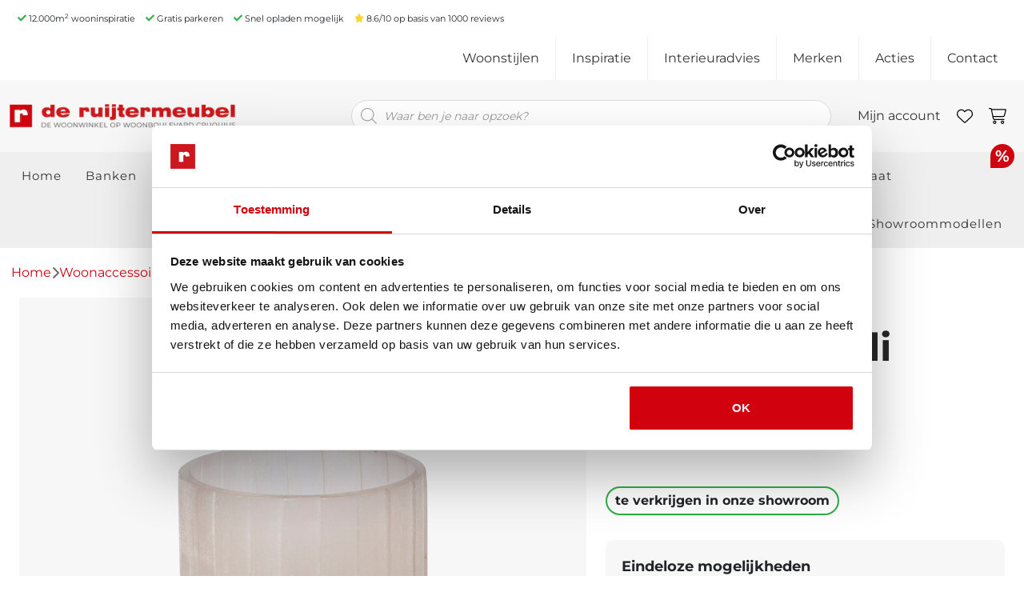

--- FILE ---
content_type: text/html; charset=utf-8
request_url: https://www.google.com/recaptcha/api2/anchor?ar=1&k=6LeWAwEkAAAAAK9c2uIQjFDZatDcLfU9Qjd3h2Jk&co=aHR0cHM6Ly9kZXJ1aWp0ZXJtZXViZWwubmw6NDQz&hl=en&v=N67nZn4AqZkNcbeMu4prBgzg&theme=light&size=invisible&badge=bottomleft&anchor-ms=20000&execute-ms=30000&cb=vu8d2sqyo4fv
body_size: 48587
content:
<!DOCTYPE HTML><html dir="ltr" lang="en"><head><meta http-equiv="Content-Type" content="text/html; charset=UTF-8">
<meta http-equiv="X-UA-Compatible" content="IE=edge">
<title>reCAPTCHA</title>
<style type="text/css">
/* cyrillic-ext */
@font-face {
  font-family: 'Roboto';
  font-style: normal;
  font-weight: 400;
  font-stretch: 100%;
  src: url(//fonts.gstatic.com/s/roboto/v48/KFO7CnqEu92Fr1ME7kSn66aGLdTylUAMa3GUBHMdazTgWw.woff2) format('woff2');
  unicode-range: U+0460-052F, U+1C80-1C8A, U+20B4, U+2DE0-2DFF, U+A640-A69F, U+FE2E-FE2F;
}
/* cyrillic */
@font-face {
  font-family: 'Roboto';
  font-style: normal;
  font-weight: 400;
  font-stretch: 100%;
  src: url(//fonts.gstatic.com/s/roboto/v48/KFO7CnqEu92Fr1ME7kSn66aGLdTylUAMa3iUBHMdazTgWw.woff2) format('woff2');
  unicode-range: U+0301, U+0400-045F, U+0490-0491, U+04B0-04B1, U+2116;
}
/* greek-ext */
@font-face {
  font-family: 'Roboto';
  font-style: normal;
  font-weight: 400;
  font-stretch: 100%;
  src: url(//fonts.gstatic.com/s/roboto/v48/KFO7CnqEu92Fr1ME7kSn66aGLdTylUAMa3CUBHMdazTgWw.woff2) format('woff2');
  unicode-range: U+1F00-1FFF;
}
/* greek */
@font-face {
  font-family: 'Roboto';
  font-style: normal;
  font-weight: 400;
  font-stretch: 100%;
  src: url(//fonts.gstatic.com/s/roboto/v48/KFO7CnqEu92Fr1ME7kSn66aGLdTylUAMa3-UBHMdazTgWw.woff2) format('woff2');
  unicode-range: U+0370-0377, U+037A-037F, U+0384-038A, U+038C, U+038E-03A1, U+03A3-03FF;
}
/* math */
@font-face {
  font-family: 'Roboto';
  font-style: normal;
  font-weight: 400;
  font-stretch: 100%;
  src: url(//fonts.gstatic.com/s/roboto/v48/KFO7CnqEu92Fr1ME7kSn66aGLdTylUAMawCUBHMdazTgWw.woff2) format('woff2');
  unicode-range: U+0302-0303, U+0305, U+0307-0308, U+0310, U+0312, U+0315, U+031A, U+0326-0327, U+032C, U+032F-0330, U+0332-0333, U+0338, U+033A, U+0346, U+034D, U+0391-03A1, U+03A3-03A9, U+03B1-03C9, U+03D1, U+03D5-03D6, U+03F0-03F1, U+03F4-03F5, U+2016-2017, U+2034-2038, U+203C, U+2040, U+2043, U+2047, U+2050, U+2057, U+205F, U+2070-2071, U+2074-208E, U+2090-209C, U+20D0-20DC, U+20E1, U+20E5-20EF, U+2100-2112, U+2114-2115, U+2117-2121, U+2123-214F, U+2190, U+2192, U+2194-21AE, U+21B0-21E5, U+21F1-21F2, U+21F4-2211, U+2213-2214, U+2216-22FF, U+2308-230B, U+2310, U+2319, U+231C-2321, U+2336-237A, U+237C, U+2395, U+239B-23B7, U+23D0, U+23DC-23E1, U+2474-2475, U+25AF, U+25B3, U+25B7, U+25BD, U+25C1, U+25CA, U+25CC, U+25FB, U+266D-266F, U+27C0-27FF, U+2900-2AFF, U+2B0E-2B11, U+2B30-2B4C, U+2BFE, U+3030, U+FF5B, U+FF5D, U+1D400-1D7FF, U+1EE00-1EEFF;
}
/* symbols */
@font-face {
  font-family: 'Roboto';
  font-style: normal;
  font-weight: 400;
  font-stretch: 100%;
  src: url(//fonts.gstatic.com/s/roboto/v48/KFO7CnqEu92Fr1ME7kSn66aGLdTylUAMaxKUBHMdazTgWw.woff2) format('woff2');
  unicode-range: U+0001-000C, U+000E-001F, U+007F-009F, U+20DD-20E0, U+20E2-20E4, U+2150-218F, U+2190, U+2192, U+2194-2199, U+21AF, U+21E6-21F0, U+21F3, U+2218-2219, U+2299, U+22C4-22C6, U+2300-243F, U+2440-244A, U+2460-24FF, U+25A0-27BF, U+2800-28FF, U+2921-2922, U+2981, U+29BF, U+29EB, U+2B00-2BFF, U+4DC0-4DFF, U+FFF9-FFFB, U+10140-1018E, U+10190-1019C, U+101A0, U+101D0-101FD, U+102E0-102FB, U+10E60-10E7E, U+1D2C0-1D2D3, U+1D2E0-1D37F, U+1F000-1F0FF, U+1F100-1F1AD, U+1F1E6-1F1FF, U+1F30D-1F30F, U+1F315, U+1F31C, U+1F31E, U+1F320-1F32C, U+1F336, U+1F378, U+1F37D, U+1F382, U+1F393-1F39F, U+1F3A7-1F3A8, U+1F3AC-1F3AF, U+1F3C2, U+1F3C4-1F3C6, U+1F3CA-1F3CE, U+1F3D4-1F3E0, U+1F3ED, U+1F3F1-1F3F3, U+1F3F5-1F3F7, U+1F408, U+1F415, U+1F41F, U+1F426, U+1F43F, U+1F441-1F442, U+1F444, U+1F446-1F449, U+1F44C-1F44E, U+1F453, U+1F46A, U+1F47D, U+1F4A3, U+1F4B0, U+1F4B3, U+1F4B9, U+1F4BB, U+1F4BF, U+1F4C8-1F4CB, U+1F4D6, U+1F4DA, U+1F4DF, U+1F4E3-1F4E6, U+1F4EA-1F4ED, U+1F4F7, U+1F4F9-1F4FB, U+1F4FD-1F4FE, U+1F503, U+1F507-1F50B, U+1F50D, U+1F512-1F513, U+1F53E-1F54A, U+1F54F-1F5FA, U+1F610, U+1F650-1F67F, U+1F687, U+1F68D, U+1F691, U+1F694, U+1F698, U+1F6AD, U+1F6B2, U+1F6B9-1F6BA, U+1F6BC, U+1F6C6-1F6CF, U+1F6D3-1F6D7, U+1F6E0-1F6EA, U+1F6F0-1F6F3, U+1F6F7-1F6FC, U+1F700-1F7FF, U+1F800-1F80B, U+1F810-1F847, U+1F850-1F859, U+1F860-1F887, U+1F890-1F8AD, U+1F8B0-1F8BB, U+1F8C0-1F8C1, U+1F900-1F90B, U+1F93B, U+1F946, U+1F984, U+1F996, U+1F9E9, U+1FA00-1FA6F, U+1FA70-1FA7C, U+1FA80-1FA89, U+1FA8F-1FAC6, U+1FACE-1FADC, U+1FADF-1FAE9, U+1FAF0-1FAF8, U+1FB00-1FBFF;
}
/* vietnamese */
@font-face {
  font-family: 'Roboto';
  font-style: normal;
  font-weight: 400;
  font-stretch: 100%;
  src: url(//fonts.gstatic.com/s/roboto/v48/KFO7CnqEu92Fr1ME7kSn66aGLdTylUAMa3OUBHMdazTgWw.woff2) format('woff2');
  unicode-range: U+0102-0103, U+0110-0111, U+0128-0129, U+0168-0169, U+01A0-01A1, U+01AF-01B0, U+0300-0301, U+0303-0304, U+0308-0309, U+0323, U+0329, U+1EA0-1EF9, U+20AB;
}
/* latin-ext */
@font-face {
  font-family: 'Roboto';
  font-style: normal;
  font-weight: 400;
  font-stretch: 100%;
  src: url(//fonts.gstatic.com/s/roboto/v48/KFO7CnqEu92Fr1ME7kSn66aGLdTylUAMa3KUBHMdazTgWw.woff2) format('woff2');
  unicode-range: U+0100-02BA, U+02BD-02C5, U+02C7-02CC, U+02CE-02D7, U+02DD-02FF, U+0304, U+0308, U+0329, U+1D00-1DBF, U+1E00-1E9F, U+1EF2-1EFF, U+2020, U+20A0-20AB, U+20AD-20C0, U+2113, U+2C60-2C7F, U+A720-A7FF;
}
/* latin */
@font-face {
  font-family: 'Roboto';
  font-style: normal;
  font-weight: 400;
  font-stretch: 100%;
  src: url(//fonts.gstatic.com/s/roboto/v48/KFO7CnqEu92Fr1ME7kSn66aGLdTylUAMa3yUBHMdazQ.woff2) format('woff2');
  unicode-range: U+0000-00FF, U+0131, U+0152-0153, U+02BB-02BC, U+02C6, U+02DA, U+02DC, U+0304, U+0308, U+0329, U+2000-206F, U+20AC, U+2122, U+2191, U+2193, U+2212, U+2215, U+FEFF, U+FFFD;
}
/* cyrillic-ext */
@font-face {
  font-family: 'Roboto';
  font-style: normal;
  font-weight: 500;
  font-stretch: 100%;
  src: url(//fonts.gstatic.com/s/roboto/v48/KFO7CnqEu92Fr1ME7kSn66aGLdTylUAMa3GUBHMdazTgWw.woff2) format('woff2');
  unicode-range: U+0460-052F, U+1C80-1C8A, U+20B4, U+2DE0-2DFF, U+A640-A69F, U+FE2E-FE2F;
}
/* cyrillic */
@font-face {
  font-family: 'Roboto';
  font-style: normal;
  font-weight: 500;
  font-stretch: 100%;
  src: url(//fonts.gstatic.com/s/roboto/v48/KFO7CnqEu92Fr1ME7kSn66aGLdTylUAMa3iUBHMdazTgWw.woff2) format('woff2');
  unicode-range: U+0301, U+0400-045F, U+0490-0491, U+04B0-04B1, U+2116;
}
/* greek-ext */
@font-face {
  font-family: 'Roboto';
  font-style: normal;
  font-weight: 500;
  font-stretch: 100%;
  src: url(//fonts.gstatic.com/s/roboto/v48/KFO7CnqEu92Fr1ME7kSn66aGLdTylUAMa3CUBHMdazTgWw.woff2) format('woff2');
  unicode-range: U+1F00-1FFF;
}
/* greek */
@font-face {
  font-family: 'Roboto';
  font-style: normal;
  font-weight: 500;
  font-stretch: 100%;
  src: url(//fonts.gstatic.com/s/roboto/v48/KFO7CnqEu92Fr1ME7kSn66aGLdTylUAMa3-UBHMdazTgWw.woff2) format('woff2');
  unicode-range: U+0370-0377, U+037A-037F, U+0384-038A, U+038C, U+038E-03A1, U+03A3-03FF;
}
/* math */
@font-face {
  font-family: 'Roboto';
  font-style: normal;
  font-weight: 500;
  font-stretch: 100%;
  src: url(//fonts.gstatic.com/s/roboto/v48/KFO7CnqEu92Fr1ME7kSn66aGLdTylUAMawCUBHMdazTgWw.woff2) format('woff2');
  unicode-range: U+0302-0303, U+0305, U+0307-0308, U+0310, U+0312, U+0315, U+031A, U+0326-0327, U+032C, U+032F-0330, U+0332-0333, U+0338, U+033A, U+0346, U+034D, U+0391-03A1, U+03A3-03A9, U+03B1-03C9, U+03D1, U+03D5-03D6, U+03F0-03F1, U+03F4-03F5, U+2016-2017, U+2034-2038, U+203C, U+2040, U+2043, U+2047, U+2050, U+2057, U+205F, U+2070-2071, U+2074-208E, U+2090-209C, U+20D0-20DC, U+20E1, U+20E5-20EF, U+2100-2112, U+2114-2115, U+2117-2121, U+2123-214F, U+2190, U+2192, U+2194-21AE, U+21B0-21E5, U+21F1-21F2, U+21F4-2211, U+2213-2214, U+2216-22FF, U+2308-230B, U+2310, U+2319, U+231C-2321, U+2336-237A, U+237C, U+2395, U+239B-23B7, U+23D0, U+23DC-23E1, U+2474-2475, U+25AF, U+25B3, U+25B7, U+25BD, U+25C1, U+25CA, U+25CC, U+25FB, U+266D-266F, U+27C0-27FF, U+2900-2AFF, U+2B0E-2B11, U+2B30-2B4C, U+2BFE, U+3030, U+FF5B, U+FF5D, U+1D400-1D7FF, U+1EE00-1EEFF;
}
/* symbols */
@font-face {
  font-family: 'Roboto';
  font-style: normal;
  font-weight: 500;
  font-stretch: 100%;
  src: url(//fonts.gstatic.com/s/roboto/v48/KFO7CnqEu92Fr1ME7kSn66aGLdTylUAMaxKUBHMdazTgWw.woff2) format('woff2');
  unicode-range: U+0001-000C, U+000E-001F, U+007F-009F, U+20DD-20E0, U+20E2-20E4, U+2150-218F, U+2190, U+2192, U+2194-2199, U+21AF, U+21E6-21F0, U+21F3, U+2218-2219, U+2299, U+22C4-22C6, U+2300-243F, U+2440-244A, U+2460-24FF, U+25A0-27BF, U+2800-28FF, U+2921-2922, U+2981, U+29BF, U+29EB, U+2B00-2BFF, U+4DC0-4DFF, U+FFF9-FFFB, U+10140-1018E, U+10190-1019C, U+101A0, U+101D0-101FD, U+102E0-102FB, U+10E60-10E7E, U+1D2C0-1D2D3, U+1D2E0-1D37F, U+1F000-1F0FF, U+1F100-1F1AD, U+1F1E6-1F1FF, U+1F30D-1F30F, U+1F315, U+1F31C, U+1F31E, U+1F320-1F32C, U+1F336, U+1F378, U+1F37D, U+1F382, U+1F393-1F39F, U+1F3A7-1F3A8, U+1F3AC-1F3AF, U+1F3C2, U+1F3C4-1F3C6, U+1F3CA-1F3CE, U+1F3D4-1F3E0, U+1F3ED, U+1F3F1-1F3F3, U+1F3F5-1F3F7, U+1F408, U+1F415, U+1F41F, U+1F426, U+1F43F, U+1F441-1F442, U+1F444, U+1F446-1F449, U+1F44C-1F44E, U+1F453, U+1F46A, U+1F47D, U+1F4A3, U+1F4B0, U+1F4B3, U+1F4B9, U+1F4BB, U+1F4BF, U+1F4C8-1F4CB, U+1F4D6, U+1F4DA, U+1F4DF, U+1F4E3-1F4E6, U+1F4EA-1F4ED, U+1F4F7, U+1F4F9-1F4FB, U+1F4FD-1F4FE, U+1F503, U+1F507-1F50B, U+1F50D, U+1F512-1F513, U+1F53E-1F54A, U+1F54F-1F5FA, U+1F610, U+1F650-1F67F, U+1F687, U+1F68D, U+1F691, U+1F694, U+1F698, U+1F6AD, U+1F6B2, U+1F6B9-1F6BA, U+1F6BC, U+1F6C6-1F6CF, U+1F6D3-1F6D7, U+1F6E0-1F6EA, U+1F6F0-1F6F3, U+1F6F7-1F6FC, U+1F700-1F7FF, U+1F800-1F80B, U+1F810-1F847, U+1F850-1F859, U+1F860-1F887, U+1F890-1F8AD, U+1F8B0-1F8BB, U+1F8C0-1F8C1, U+1F900-1F90B, U+1F93B, U+1F946, U+1F984, U+1F996, U+1F9E9, U+1FA00-1FA6F, U+1FA70-1FA7C, U+1FA80-1FA89, U+1FA8F-1FAC6, U+1FACE-1FADC, U+1FADF-1FAE9, U+1FAF0-1FAF8, U+1FB00-1FBFF;
}
/* vietnamese */
@font-face {
  font-family: 'Roboto';
  font-style: normal;
  font-weight: 500;
  font-stretch: 100%;
  src: url(//fonts.gstatic.com/s/roboto/v48/KFO7CnqEu92Fr1ME7kSn66aGLdTylUAMa3OUBHMdazTgWw.woff2) format('woff2');
  unicode-range: U+0102-0103, U+0110-0111, U+0128-0129, U+0168-0169, U+01A0-01A1, U+01AF-01B0, U+0300-0301, U+0303-0304, U+0308-0309, U+0323, U+0329, U+1EA0-1EF9, U+20AB;
}
/* latin-ext */
@font-face {
  font-family: 'Roboto';
  font-style: normal;
  font-weight: 500;
  font-stretch: 100%;
  src: url(//fonts.gstatic.com/s/roboto/v48/KFO7CnqEu92Fr1ME7kSn66aGLdTylUAMa3KUBHMdazTgWw.woff2) format('woff2');
  unicode-range: U+0100-02BA, U+02BD-02C5, U+02C7-02CC, U+02CE-02D7, U+02DD-02FF, U+0304, U+0308, U+0329, U+1D00-1DBF, U+1E00-1E9F, U+1EF2-1EFF, U+2020, U+20A0-20AB, U+20AD-20C0, U+2113, U+2C60-2C7F, U+A720-A7FF;
}
/* latin */
@font-face {
  font-family: 'Roboto';
  font-style: normal;
  font-weight: 500;
  font-stretch: 100%;
  src: url(//fonts.gstatic.com/s/roboto/v48/KFO7CnqEu92Fr1ME7kSn66aGLdTylUAMa3yUBHMdazQ.woff2) format('woff2');
  unicode-range: U+0000-00FF, U+0131, U+0152-0153, U+02BB-02BC, U+02C6, U+02DA, U+02DC, U+0304, U+0308, U+0329, U+2000-206F, U+20AC, U+2122, U+2191, U+2193, U+2212, U+2215, U+FEFF, U+FFFD;
}
/* cyrillic-ext */
@font-face {
  font-family: 'Roboto';
  font-style: normal;
  font-weight: 900;
  font-stretch: 100%;
  src: url(//fonts.gstatic.com/s/roboto/v48/KFO7CnqEu92Fr1ME7kSn66aGLdTylUAMa3GUBHMdazTgWw.woff2) format('woff2');
  unicode-range: U+0460-052F, U+1C80-1C8A, U+20B4, U+2DE0-2DFF, U+A640-A69F, U+FE2E-FE2F;
}
/* cyrillic */
@font-face {
  font-family: 'Roboto';
  font-style: normal;
  font-weight: 900;
  font-stretch: 100%;
  src: url(//fonts.gstatic.com/s/roboto/v48/KFO7CnqEu92Fr1ME7kSn66aGLdTylUAMa3iUBHMdazTgWw.woff2) format('woff2');
  unicode-range: U+0301, U+0400-045F, U+0490-0491, U+04B0-04B1, U+2116;
}
/* greek-ext */
@font-face {
  font-family: 'Roboto';
  font-style: normal;
  font-weight: 900;
  font-stretch: 100%;
  src: url(//fonts.gstatic.com/s/roboto/v48/KFO7CnqEu92Fr1ME7kSn66aGLdTylUAMa3CUBHMdazTgWw.woff2) format('woff2');
  unicode-range: U+1F00-1FFF;
}
/* greek */
@font-face {
  font-family: 'Roboto';
  font-style: normal;
  font-weight: 900;
  font-stretch: 100%;
  src: url(//fonts.gstatic.com/s/roboto/v48/KFO7CnqEu92Fr1ME7kSn66aGLdTylUAMa3-UBHMdazTgWw.woff2) format('woff2');
  unicode-range: U+0370-0377, U+037A-037F, U+0384-038A, U+038C, U+038E-03A1, U+03A3-03FF;
}
/* math */
@font-face {
  font-family: 'Roboto';
  font-style: normal;
  font-weight: 900;
  font-stretch: 100%;
  src: url(//fonts.gstatic.com/s/roboto/v48/KFO7CnqEu92Fr1ME7kSn66aGLdTylUAMawCUBHMdazTgWw.woff2) format('woff2');
  unicode-range: U+0302-0303, U+0305, U+0307-0308, U+0310, U+0312, U+0315, U+031A, U+0326-0327, U+032C, U+032F-0330, U+0332-0333, U+0338, U+033A, U+0346, U+034D, U+0391-03A1, U+03A3-03A9, U+03B1-03C9, U+03D1, U+03D5-03D6, U+03F0-03F1, U+03F4-03F5, U+2016-2017, U+2034-2038, U+203C, U+2040, U+2043, U+2047, U+2050, U+2057, U+205F, U+2070-2071, U+2074-208E, U+2090-209C, U+20D0-20DC, U+20E1, U+20E5-20EF, U+2100-2112, U+2114-2115, U+2117-2121, U+2123-214F, U+2190, U+2192, U+2194-21AE, U+21B0-21E5, U+21F1-21F2, U+21F4-2211, U+2213-2214, U+2216-22FF, U+2308-230B, U+2310, U+2319, U+231C-2321, U+2336-237A, U+237C, U+2395, U+239B-23B7, U+23D0, U+23DC-23E1, U+2474-2475, U+25AF, U+25B3, U+25B7, U+25BD, U+25C1, U+25CA, U+25CC, U+25FB, U+266D-266F, U+27C0-27FF, U+2900-2AFF, U+2B0E-2B11, U+2B30-2B4C, U+2BFE, U+3030, U+FF5B, U+FF5D, U+1D400-1D7FF, U+1EE00-1EEFF;
}
/* symbols */
@font-face {
  font-family: 'Roboto';
  font-style: normal;
  font-weight: 900;
  font-stretch: 100%;
  src: url(//fonts.gstatic.com/s/roboto/v48/KFO7CnqEu92Fr1ME7kSn66aGLdTylUAMaxKUBHMdazTgWw.woff2) format('woff2');
  unicode-range: U+0001-000C, U+000E-001F, U+007F-009F, U+20DD-20E0, U+20E2-20E4, U+2150-218F, U+2190, U+2192, U+2194-2199, U+21AF, U+21E6-21F0, U+21F3, U+2218-2219, U+2299, U+22C4-22C6, U+2300-243F, U+2440-244A, U+2460-24FF, U+25A0-27BF, U+2800-28FF, U+2921-2922, U+2981, U+29BF, U+29EB, U+2B00-2BFF, U+4DC0-4DFF, U+FFF9-FFFB, U+10140-1018E, U+10190-1019C, U+101A0, U+101D0-101FD, U+102E0-102FB, U+10E60-10E7E, U+1D2C0-1D2D3, U+1D2E0-1D37F, U+1F000-1F0FF, U+1F100-1F1AD, U+1F1E6-1F1FF, U+1F30D-1F30F, U+1F315, U+1F31C, U+1F31E, U+1F320-1F32C, U+1F336, U+1F378, U+1F37D, U+1F382, U+1F393-1F39F, U+1F3A7-1F3A8, U+1F3AC-1F3AF, U+1F3C2, U+1F3C4-1F3C6, U+1F3CA-1F3CE, U+1F3D4-1F3E0, U+1F3ED, U+1F3F1-1F3F3, U+1F3F5-1F3F7, U+1F408, U+1F415, U+1F41F, U+1F426, U+1F43F, U+1F441-1F442, U+1F444, U+1F446-1F449, U+1F44C-1F44E, U+1F453, U+1F46A, U+1F47D, U+1F4A3, U+1F4B0, U+1F4B3, U+1F4B9, U+1F4BB, U+1F4BF, U+1F4C8-1F4CB, U+1F4D6, U+1F4DA, U+1F4DF, U+1F4E3-1F4E6, U+1F4EA-1F4ED, U+1F4F7, U+1F4F9-1F4FB, U+1F4FD-1F4FE, U+1F503, U+1F507-1F50B, U+1F50D, U+1F512-1F513, U+1F53E-1F54A, U+1F54F-1F5FA, U+1F610, U+1F650-1F67F, U+1F687, U+1F68D, U+1F691, U+1F694, U+1F698, U+1F6AD, U+1F6B2, U+1F6B9-1F6BA, U+1F6BC, U+1F6C6-1F6CF, U+1F6D3-1F6D7, U+1F6E0-1F6EA, U+1F6F0-1F6F3, U+1F6F7-1F6FC, U+1F700-1F7FF, U+1F800-1F80B, U+1F810-1F847, U+1F850-1F859, U+1F860-1F887, U+1F890-1F8AD, U+1F8B0-1F8BB, U+1F8C0-1F8C1, U+1F900-1F90B, U+1F93B, U+1F946, U+1F984, U+1F996, U+1F9E9, U+1FA00-1FA6F, U+1FA70-1FA7C, U+1FA80-1FA89, U+1FA8F-1FAC6, U+1FACE-1FADC, U+1FADF-1FAE9, U+1FAF0-1FAF8, U+1FB00-1FBFF;
}
/* vietnamese */
@font-face {
  font-family: 'Roboto';
  font-style: normal;
  font-weight: 900;
  font-stretch: 100%;
  src: url(//fonts.gstatic.com/s/roboto/v48/KFO7CnqEu92Fr1ME7kSn66aGLdTylUAMa3OUBHMdazTgWw.woff2) format('woff2');
  unicode-range: U+0102-0103, U+0110-0111, U+0128-0129, U+0168-0169, U+01A0-01A1, U+01AF-01B0, U+0300-0301, U+0303-0304, U+0308-0309, U+0323, U+0329, U+1EA0-1EF9, U+20AB;
}
/* latin-ext */
@font-face {
  font-family: 'Roboto';
  font-style: normal;
  font-weight: 900;
  font-stretch: 100%;
  src: url(//fonts.gstatic.com/s/roboto/v48/KFO7CnqEu92Fr1ME7kSn66aGLdTylUAMa3KUBHMdazTgWw.woff2) format('woff2');
  unicode-range: U+0100-02BA, U+02BD-02C5, U+02C7-02CC, U+02CE-02D7, U+02DD-02FF, U+0304, U+0308, U+0329, U+1D00-1DBF, U+1E00-1E9F, U+1EF2-1EFF, U+2020, U+20A0-20AB, U+20AD-20C0, U+2113, U+2C60-2C7F, U+A720-A7FF;
}
/* latin */
@font-face {
  font-family: 'Roboto';
  font-style: normal;
  font-weight: 900;
  font-stretch: 100%;
  src: url(//fonts.gstatic.com/s/roboto/v48/KFO7CnqEu92Fr1ME7kSn66aGLdTylUAMa3yUBHMdazQ.woff2) format('woff2');
  unicode-range: U+0000-00FF, U+0131, U+0152-0153, U+02BB-02BC, U+02C6, U+02DA, U+02DC, U+0304, U+0308, U+0329, U+2000-206F, U+20AC, U+2122, U+2191, U+2193, U+2212, U+2215, U+FEFF, U+FFFD;
}

</style>
<link rel="stylesheet" type="text/css" href="https://www.gstatic.com/recaptcha/releases/N67nZn4AqZkNcbeMu4prBgzg/styles__ltr.css">
<script nonce="DftSiyXL_bfVjKg7XsZ4vQ" type="text/javascript">window['__recaptcha_api'] = 'https://www.google.com/recaptcha/api2/';</script>
<script type="text/javascript" src="https://www.gstatic.com/recaptcha/releases/N67nZn4AqZkNcbeMu4prBgzg/recaptcha__en.js" nonce="DftSiyXL_bfVjKg7XsZ4vQ">
      
    </script></head>
<body><div id="rc-anchor-alert" class="rc-anchor-alert"></div>
<input type="hidden" id="recaptcha-token" value="[base64]">
<script type="text/javascript" nonce="DftSiyXL_bfVjKg7XsZ4vQ">
      recaptcha.anchor.Main.init("[\x22ainput\x22,[\x22bgdata\x22,\x22\x22,\[base64]/[base64]/[base64]/[base64]/[base64]/UltsKytdPUU6KEU8MjA0OD9SW2wrK109RT4+NnwxOTI6KChFJjY0NTEyKT09NTUyOTYmJk0rMTxjLmxlbmd0aCYmKGMuY2hhckNvZGVBdChNKzEpJjY0NTEyKT09NTYzMjA/[base64]/[base64]/[base64]/[base64]/[base64]/[base64]/[base64]\x22,\[base64]\x22,\[base64]/Q8OXwofDi0jDhDg+woXDkGZ0w5ZpC8KIwp0wC8K+W8OFHUdjw5R2R8OoUsK3O8KHR8KHdsKqThNDwrxmwoTCjcOlwoHCncOMNcOEUcKsacKywqXDiQ4IDcOlGcKoC8KmwrwIw6jDpUTCrzNSwrpicX/DjFhOVGvCh8Kaw7QjwqYUAsOta8K3w4PCncKpNk7ClMOjasO/ZwMEBMOBeTxyEcOMw7YBw5HDvgrDlyPDrx9jDV8QZcK1wqrDs8K0Uk3DpMKiAsOJCcOxwobDswgnUj5Awp/DiMO1wpFMw5rDqlDCvTbDhEESwqLCj3/DlxXCv1kKw7IUO3l7wr7DmjvCmcO9w4LCthfDssOUAMOdJsKkw4M+f38Pw51/wqoybxLDpHnCqkHDjj/[base64]/Cmm95PBfCm8KMw7cUwqgja8OcwpF2wrnCh8OEw4IkwqbDlMKMw5PCnHjDky8swr7DhhDCox8ScXBzflUvwo1seMOAwqF5w51pwoDDoTHDuW9EPwN+w5/[base64]/Cq3HDgQfDmMOaLMOCLXpwAcKnw6PDp8KywrAbw6TCvMOZVsOJw4xewrQCLi/DrsKTw7oUfQhdwrpyOSTChSLDtSXDhDxaw5Y4fMKKw7rDnzpGwoVaaUDDkw/[base64]/Dj1w1cicUwqPCl8KdAMKJw6nCrsK0Fl4Fe0VQJcOjTGDDrsOGHFbCq1wBYsKqwp3DisO/[base64]/w7cfw4vDtxfCo8OHOcORCcOcGXzDr8KBwrUOIE7Dni1Xw4VowpHDp2FCwrExe1AdXhzClXMlP8OUd8Kcw5JREMOuw6/CvMKbwqEHFVXChMKsw47CjsKSAsO/[base64]/CpMO/w6ZFwp/[base64]/CgMOAMMO3Zw/ChFomQcKiXMKlw7bCiHRAU8Opw43CisKKw7fDtDtxw4FSGsO+w6s0NkzDvBV+OWJpw5EkwrI3X8OaDAFQQ8KkU3nCkgsRQ8KFw6UQw6DDrMOaLMKtwrPDhsKawrxmKw/[base64]/woXCqcKAYhI1UcOUCMOhw4bDn3xlw6ZowrbDq2nDr1FxCsK2w74jwpgyKnDDgcOKbGnDkXwNRsKAEXDDuF/CpnXDggB9O8KGIMKaw7TDvcOnw77DocKrZMKCw67ClGDDqGfDkjB0wrx8w4VowpVtf8OUw47DisKRMMK3wrzCpA/DgMK3aMOgwp7CuMOTw5HChcKFw711wpA1w5R+RCnCrDrDm3E4Z8KFTcKeRMKNw7/DhChJw5x8UBzCrhohw4NDPQzDosOawobDr8Kew4/Dv1ZhwrrCtMKQLsKVw5pBw6otB8Onw5hqCsKywoPDqUPCiMKVw5XCvAQNOcKfwqplEx3DgMKbIULDpMO3D2t+fznCl0nCvhdIw7JZKsOaXcO7w5HCr8KAOUzDgsO/woXDocKsw7kowqJrdMKGw4nDhsK3w7fChVHCocOZeBpfVC7Dr8OvwpZ/WhgLw7rDvE1oHMOzw6ITQ8O0dEjCuG3CgknDg2k8UTfDvcOGw6RRecOaIzfCssKdEnVWwrHDucKFwrTDp2LDhSljw4IqfcKZEcOkdhEdwq/[base64]/ZcKAw6l7RRY5UXc3HcKQXWTCk8KUY8O/wr7CrcOxGMOZw7ZEwq3CgcKcwpQ9w5YvYcOUKi1ew6lpasOSw4JCwqk6wq/DqcKiwpTDjA7ClMO/[base64]/DlcKdAVjDkHNDYWEpw4PCqlbCgMK/woXDlGEuwognw4xvwq49a2TDjCLDqcKpw6vDrcKCa8KieUZoVjbDnsKgOhfDuE0KwobCry5Lw5gsH1lmQXRiwpXCjMKxCxANwrzClXlkw5Q8wp3CjsO/TSzDn8K7w4PCg3XDmCJYw4zCosODLMKNwpvCvcOSw5BQwrYBNsKDKcKKPcOtwq/CnsKxw7PDoW/CpzzDkMOaVcKcw5LCo8KHXMOAwr8hTBLCnhfDmE10wrbCpDNXwovDt8KSNsKPW8KWGHrDlVTCjsK7McOKwoVpw7PCucKOw5XCtlEWR8OUNALDnGzDlXXDmWLDqG96wqFCAMOow4rDhMKxwqpqV0nCpHB/NljClcOjfMKFXTJ8w5tOc8ObcsKcwpzCn8KqAzPDkMKJwrHDnRJ6wofCmcOIP8OCcMOmQzbDtcOoMMOGaRBew706wpHDiMOeJ8OAEMO7wq3CmT/CvU8Mw5XDpjjDkH5vwpzCjB4Ww5VVRlMOw7gHw4B/K2nDoD/Cq8KNw6zChmXClMOgF8OUGkBFT8KQGcOww6XDtDjCq8O4IcK0GWTCn8OqwpvDv8OqKR/[base64]/Dt2R7YhMfVMK9biQCQ2LCo8OWSmMJWcOKHcOrwr4gw55OScK1QXI0wrHCnsKvNzPCr8KaNcKpw4lTwrMqUxJewqDCmD7DkD9Kw5pzw6ZkKMObw51kWyvCusOGcQ86w6LDncOYw6DDgsOCwoLDjHnDpgPCoGnDr0DDjMKUenDDs0QyHcOvw7N0w6nDim3DvsOeA1PDmG/Dp8OOWsOTfsKnwpPCkx4Ow7oiwp08C8Kww5B3woDDvWfDoMKSE2DCmDYpQcO6DnzChigOHwdpQsKpwpfCjsK/[base64]/[base64]/[base64]/DqsOxwrbDucKIKw4swpXCgT3DucKew6DCqB7CgBYNaTcTw4LDqzzCrB0SKcOhIsOIw6o6P8OYw4nCscK7IcOKNwtPNx0nQcKHbsKnwqB7NXDCgsO+wqMwJzIKwoQOfBfCkk/DlWknw6HDn8KBVgnCjyAJf8OZJsKVw7/DpQ8fw6Npw5/CgT1HDcK6wqHCusORw5XDjsKDwqw7GsKPwoQ9wo3DtB48c18pFsKuwqHDscKZwoHCmsKSBnU4IGd/CcOAwo1DwrMJwr3DhMOQw4jDtFR3w55JwrnDisODw6vCjcKROTAwwokNJT8/[base64]/Cv8O6bzzCr8OFw59xwpbCi3IBayTCjmHDlcKNw6/[base64]/UMO+QlzCpB/[base64]/[base64]/Dq0vCq8OIGsKbaAh0NsKdw5TDqEZpHMOkR8OBw7piGMOreR4jP8KpBcOqw4/[base64]/Dq8ODb8Krfm5xZhHDtMOZHsOWw7rDtsKwwpRTw4HDuRU8WEzCnBsXS0ArDlYfw7smHsO7w5NOIAzDijHDsMOAwrV1woF2H8KnORLDpSsuLcOtVDFww6zChcO2Z8KsdXN3w7VSLCzCkMOBZF/DvDBMw6/Cg8Oaw4J5w63ChsKyesOBQmbDqWXCvsOCw5bCs0Qew5/DjcOTwrjCkS95wo9Ew7EOf8K7JcKmw5jCo28Pw45uwq/DkTF2wp3Dk8K6BDfDscO3fMKcQThJJw7CqXZXw7jDgcK/TcOfwoDCoMOqJDoHw5NvwrU2WsObNcOzFm9UeMOZeiltw4Q3U8K5w4TCtVNLC8KOPcKUdcK0w7hDwp0ew5XCm8ORw7LCjnYHVEHDrMOqw68Cw5MWNB/DkSXDg8OfKCzDhcKdw4zCkMOnw6rCsgs3WzQuw6Vpw6/[base64]/[base64]/CpcKAwqUUw5XDm3sPw5XDrBvCpGhXw4osLsKOXhfCjsO4w4DDnMOwYsKLbsK7P3gaw6NOwp8PBcOvw4LDjGvDrAMDMcKNA8KmwqnCtMOxwo/CpsOhwq3Cu8KAesOMOwEtMcKhInHClsOLw7cNV2E5JE7DrsK7w6/DpjVjw5ZNw6MNZUTClMOsw5fCgMK9woppDcKswqnDqk7Dv8KlOTEOwpvDv2pZF8Oqw64Yw745CsKgZQEUekp4w5NSwoTCpCMAw5DCkMKHM2HDgsO/[base64]/[base64]/[base64]/[base64]/CnsKjQ8OsP3wTaRXDtHB0VQJCw6UHRgrCtTY/fR7DrDEow4JKwoQjZ8OEOMO8wrXDj8OPW8KHw5E1OCg9X8OLwonDr8OOwqhfw6cKw43CqsKHf8Omw54gGsK6woQvw7vCucO0w79pLsK/csOaV8OnwoFfw5VOw79kw63DjQkPw63Ch8Kpwq1BbcK0HyPCpcK4TyPCqnTDncOhw5rDigMhw7LDgMOIF8O7f8ObwpMcZVZRw4zDtsODwrAsbW7DrMKDwozCun4Xw5DDqcOlEnjDr8OZFRbDqMOOOhTCmHs5wpDCkQrDhm1Ww49DRMO/[base64]/[base64]/Dv8KywrnCjmPDusO5GsKRAsK+QsKbw43DgcK3w7fCvD7Dii8fIk1MflPDvcOLH8KgH8KBNcOjwoUWCj9XRGLDmDLCjVUPw5/Cgy5IQsKjwofCksKiwrBnw7ZTwqTDisOIwpjCh8OTa8Kjw47DkcOSwpI0aTPDjsKEw5jCicOnB2vDnMOmwp3DhsKuIw3Doh4kwpRRP8KSwo/DrDljw48lQ8OuX2QmXllmwoTDlmA8CMKNTsKyJEk2TzlpOMOXwrPChMK/LcOVFzBHXFrCqg1LQRXChcK1wrfCi37CrHHDmMOcwp/CqwbDn0HCu8OjScKkG8KfwobCrcK4LMKRfMOtw77CnCnDnVjCnl0Uw5XCk8OzcFRbwrbCkDtyw7ojw4ZVwqY2LXw3wqUsw7JuFwZNbW/DoEvDhMOfVzhvw7o9aSHCh103csKeH8OTw5TCqBrCsMKrw7HCnsO8Z8K6fTvCnzJqw7LDmm/DvsOaw48RwoXDkMKVBynDsT8PworDkQBnQxPDq8OHwqoCw5/[base64]/Dv1RdBcKpwpwEw5fDoMKvw4FAwpRKwo3DvhdUKAbDisO1Oipiw5vCiMKIcDJSwrjCnFLCrjFdAhTCjy83fRTDvnLCjh8NL3XCn8K/w7rCkyjDu3MsPsKlw4Y2F8OKwo8Mw7bCtsOlG1R1wpvCq0bCoRTDu2rCjTUpTsOXPsOMwo8/woLDrBtvwozCjMKLw5vClgXCpxQKFEjCnsOkw5YCPl9oIMKFw4DDhgjDk3Z1fwTDrsKsw4/CiMO2fMKWw4HCqQUVwo5YVHUCI1rDssK1LsKGwrwHw7LDk1LCglvDrXwMecK/R3ApVV58ZcKrKMO5w4jChA7CrMKzw6MfwqXDpyzDqMO1V8KRAsOPdnFzaXorw5MtSlbCssKtdEZow5LDo1BqasOKYWjDphzCt2kAAsODACvCmMOqwrDCg3s/wofDmBZQEcOONHEIcmXDucKLwpZIQTLDqsKmw6nCt8O4w74XwrrCuMOZw5rDiSDCsMK5w5bCmhbCiMKewrLDpsO8EhrDtsKuP8KZwqw+Z8OtX8OFLMKeYRwnwrAbd8OfD3TDkVvCnCHCqcO4ORjDhkPDtsOhwrPDpxjChcOVwq9NP1Ibw7V/w68yw5PCg8KDa8OkCsKfP07ClcKkUcKDRgxMwpDDpcK3wo7DiMKiw7jCgcKAw7xsworCi8OKVcOiL8ODw5lrwrYRwqQ4EU3DksKabMOyw74Kw6NKwr0SMzFSw6MZw6ZqK8KOHX1hwp7DjcOdw4rDicK1NArDjwHDihvCgH/CucKOZcOuNw7CiMOCJ8Khwq1kLD7CnkXDnCXDthVZwonCmg8zwo3Cn8KewoNSwoRZDlHCs8KSw584QUIKUMO/wqzDicKDJ8KXOcKywpliPcORw5HDlcKrDRxSw6nCpCBrUSJmwrXCvcOUT8OdXS3Com1Kwrp6JnHCrcOEw5FqU2NYIMK2w4kxJ8KIccOawpMxwod+aWXDnU9mw5/DtsKuNUJ8w5oXwrRtTMKBw5vDiW/DhcOYaMOvwpfCqQFscBrDiMK3woLCpmvDnl8Sw5QPFVfChsONwrotQMO8CsKSGEVvw5TDhHw9w4lfWlXDiMOeHEZHwqxxw6TCuMObw5Y/wpvCgMOkcMKAw6gGcQZYDSd3M8OtOcOow5kVwokHwq5WN8OaShNGJBAZw53DhRbDs8ORCRc2dWcTw7/CnU1ZO09ONVHDulfCjggneVhRwp7DhUvCuBZqU1kgeHQtHMK8w7UwJQzCv8KlwrQpwp8DXcOBBsK2ShxMJ8OLwoFew4wKw5/CosKMW8OLEl7DhsO3NMOiwpLCoyZ0w4vDgFDCuRvClMOCw4XDp8Onwq84w7UzJQM3wq4iZidGwrjCusO2L8KNw5/CgcOLw5A4NcK2FBV/w6A/fMKWw6Q4wpcefMK4wrQKw7Mvwr/Cl8OBLQLDmgXCu8OVw7PCqXZqLsOdw7bDvgYqETLDs3YSw7ISUsO2w61MAjzCnsKOcU8EwpxqQcOrw7rDs8KXOcKAQsKNw4fDnsKjFxBXwqxBPMK6W8KDw7fDv3XDqsO/wofCqFROV8Kaez/[base64]/[base64]/wq1uw4AGIWkQwq/DuEjDhsKHwqHDpCXDj8OpwrjDqMOKdi9VPGcXFw88bcOCw4/Dh8Ouw6pEEQc9FcKSwogBT1PDpnVbYl/DmDxTKWUlwofDoMK1KjB3w7Few5VmwprDplvDssOlCnvDmcK3w4FQwo89wpULw6PCjiZcJcK7TcOEwqRWw79kGsKfZTotKWfDhHPDssKJwp/CuGRTw7bDqyDDlcK7VW7Cq8O8d8Oiw7UxXhnCqyFSYhLCqsOQOMOxwod6wop8PnRxw7vCsMOAIcKhwrQDw5fCtcK6T8K/CBw3wrYEScOUwp3CiwHDscK/a8OsDFjCoiEtM8KOwoRdwqDDv8Oldgl8CiVNwpxdw6kJM8KJwpw/wovCjhxpw5jCiAxswqXDm1JSFsO4wqXDt8KTw47CpxBTPRLCpcONXigKe8K4O3vCnnbCv8K+UXrCrSYYJ0fCpSnClcOcwo3DmsOCMzbCnyYTw5LDmiQdwrTCm8KlwqhUwr3DvihORhTDscOaw7J0DcOKwoHDgVLDocKCXQvCnBFvwqDCn8KGwqs/[base64]/wpUZwr8Tw7hTw7lqcsKvDMOzEnTDlcKLGFkIQcKDw4kRw63DjzjCiR5pw4TCosO5wqE5IsKmLCbDjsOyN8OsYg7CsEbDlsKqVj5BLxTDvMOHZ2HCksKDwqTDtkjCmybDi8K7wpBKLG4uNMKYLHxSw7Eew5BVU8K6w59Ke2jDvcOhwozDrMKcV8KGw5pPB0/Dk1nCjMO/[base64]/DisO1WSA9XMK/wq/[base64]/DsKUwpRrw6siw53DoEQnw6lDBMKhRxzCpMKSE8ORGmXCjjXCvFYbNyclOsOuDMOcw5g+w4hxCcOFwqPCll0/[base64]/U8O3w4pTaSXCrT/Dlxpmw5FAQlTDpMK/[base64]/DicKEXD3Cqm7Dp2woScOww6kWwqV/wqp6w7JgwqdCw51yLn9iwqJ/w6BTZ0PDs8KYL8OUd8KgEcKuSsOTQX/DtjQQw7liWlDCtcONKCwKYcKhVR/[base64]/[base64]/[base64]/Cn8O4wq3DrGAjwrJzwqFDM8Kjw4HCkDDCqWLDmMOHccK2wp/DtsKpBcKiwrXCp8K+w4IMw6N8CUTDm8KpTXpawp3DjMO5wo/[base64]/CkhNfa8OywpgJBXXCu0nDiMOfwpnCvsO3wq9Kw6bCn1lAHcOFw6Vnwoljw7V+w67CoMKfdMOUwpvDr8KBamovVV3DlmZyJMKpwoMOcVg7fknDm0TCtMK/w5QwP8K9w6kOeMOGw6PDl8KZecKXwrcuwqdXwrLDrWHCuTPDncOaP8Kne8KHwqPDlUFARVkgw5rCqcO+QcONwodfK8O7K23CusK2w5rDlUPCncKJwpDCqsORF8KLfwBZPMKWOSVSwoFow7/CoDQMwqIVw7UVf3jDtcKEw4A9IsK1wpzDowRvVMKkw7XCm2TDljQjw6lew442B8OUWEBtw5zDoMOgCCFjw689w6/[base64]/wo3CoMOZY2gUw6gow6onwrXDkE3CkMKnAMO6w6nDtyoBwolNwrhuwrV2wqfDvnjDsUfDokYOw67DvsOpwovDtkDDtMKhw7jDpnHCmBzCvC/Dn8OEXhXDoRzDvcO2wpbCmsK0NsKSRMK9PsOaHsOzw4LCosOXwozCj1soKCQvZ0JrVMKvKMOtwqnDrcOYwqJvw7DDrCgZEcKUVwJUOsOJfhBPw4AfwoQNFcK2WMObCsK1dMOkXcKCwosPXlPDrMO0w5p/YcKpwr5ww5LCjkzDoMOUw4jDjMKWw5HDhsOMw7sWwotzdMOxwoFUcRPDocOkeMKIwr8twoTCgXPCtcKGw7TDlSPCqcKwThliw4fDmjRTUSRYVDdIbBxew47ChX1dAcOLbcKYJxkpT8K0w7zDt0lpUE7CoRtYZUUuLVvDin7CkiLCmAbCp8KdIcOVC8KXGcK/[base64]/DgMKowrkcwq/[base64]/Dm010DVolP3wVBsKLwonCqUdXw6jDpxk0wpJjFsOOFsOfworDpsOiWF/DssKYHF8Ywp/CicOIRwYYw4B+Q8Kuwq/DsMO1wpdow4g/w6PCpcKSPsK1Hz8AP8Oyw6MQwr7Cl8O7RMOFwqLCq2TDlsKLEcK6R8K0wqxBw5/Dpmt8w6bDlMKRw4/[base64]/[base64]/DtMKdw6Myw4LDpsKtwonDkMK8w65+AV7DlMKbCsOQwpLDuXd7woHDjFBvw5ABw6seNcOqw4kew60vw6LCkRBYwqXCmcOGcU7CkxYsHD8Rw5NSN8K6W1AZw4Ydw6nDqcO5dMKXQMO8Ry/DnMKzRCHCpsKyEGc2H8Oaw5fDpyfCkXAKPsKpQnrCjMK+VBQ6W8Ohw6zDksOcN09vwqLDtT/[base64]/S39nc1tVQngYT8ONFT7DhAvCqx4KwoTChit5w7tCw77CryHDo3R2T2bCv8ODaFDClmxHw6vChhnCocOlDcOgGS5Rw4jDsHTDuHduwrHCgMO/CMOFU8OVwqnDocO1JBVCKmLClMOpH2vCq8KREcOZbMKUVijCrV97wpfDpyHCnUPDnTsZwpfDj8KxwrjDvW0Ia8Odw7QbDQMswoRMw6kPAsOqw54mwowJDHpawpcWbMOOwoXDlMO/w64EEMO4w43DgsO2wr4rPQHCjcKcFsOGN2HCnAQgwpHCqDTCrQMBwqHDlMKUVcKWBCzCr8KVwqckIsOzw7XDgwI0wokhYMOPQMOYwqPDq8OiDcOZwolGD8KYCcKYH3JqwofDohDDtxLDmx3CvlfCnQ1yeFUgXXR7wr/[base64]/DhMKDck7DnMKcw5hCBHZfDsOsPcONEg5MDFjDmyHCkyQTw6fDncKPwq5OcAPChXVXK8KNw6LCnxTCoHXCrsObLcOxwrQAQ8KiKVAIw7plPsKYIgVPw67Dt0g2I21cw5zCvUcGwqxmw6UWenQ0fMKZw7lLw6dkcsK9w7gSa8KjEsKTJlnCsMOcZChDw6fCmcOAZQAAKB/Dt8Ouw4dYJDMcwo81w7XDs8KlVMKjw741wpPCknzDj8KCwrTDnMOVZsOqT8O7wpnDpMKgdcK6ZMO2wofDgzjDg2zCo1F2HCjDpcO/wprDni7DrsOEwoxfwrTChEwfw5zDpQcnZcK4c2TDhHXDkCfDjQ7ClMKmwqsWQMKuOMOQLMKuecOnwo7ClMKJw7wVw5Znw6p4VifDrD3Dh8KuRcOyw68yw5bDn1XDpcOMCkUnGsOpaMKCOV/Ds8OyJRdcEcO3wpN4KmfDulNhwqMSWsKgGkt0w5nDiWHClcOIwrdLTMOnwoHCqCoVw6UDDcOaOjvDgwfDuHlWNzjCn8O2w4XDvgYETUUYEsKZwpoMw6hKw7HCrDAFeQ/[base64]/[base64]/CpcKeNcK9NsORw4QFwqHChMOoOcOTJ8OBdsKFfBDDqRdGw5LDvMKtw57DqDTCnMK6w49OCn7DhFlpw61ROF3CiwjDicO/RnBDV8KvHcOewo3DqG5Ew7fDmBjDghrCgsOww5MvbXfCrcK6cD43wqkjwqY2wq7Cq8Krflk9woLCq8Ovw4MUSyHDmsOdw67Dhhspw6HCksKAKwQyYsKhR8Kyw6XDgA/ClcKPwpfCh8KARcK2dsOmBsKOw6vCgXPDiFRCwr3DvUxqMxNxw6N7dXJ6w7bCrmfCqsKRFcO8ZcO3bMOOwqjDjsKjZMO0w7nCq8O+f8OLw5bDm8OYOCLDp3bDhl/DqElwXFAJwoDDgTzCksOxw4zCicOzwoZFPMKuwp9GEWtsw6huwodgwpjDkQcWw4zClEoUNcORw43Cp8K/aQ/CgcO8GMOMHsKFBxAAQlXCscKQdcKZwoFRw4vCpB4CwoIYw4vCk8KyYE9qaBQqwr3DuQXCmm/CnnDDh8OWN8Olw6zDogLDqcKbYDzDoRxsw6JlRcK+wp3DpsOCKsOiwq7Du8KcDXDCk3/CrR3CvFXDqQc0w5YBRsO5GsKvw4Q8TMKXwpjCj8Kbw5wOJEPDocOCOEhAKcOKR8OSVyDDmlTCiMOVwq0IN0fDg1FuwpUBFsOjbR5WwrjCrsOGCMKnwqPCsh5YC8O3fXYdbcKwDGPDi8KRZSnDpMKlw7oaNcKQw6/Do8OSPHkUZTLDiUs9QMKRdGjCjcOXwqfCu8KUFMKxwphIb8KODcK+dnQyKDnDqkxnw48uwoDDq8KGFsKbQ8OtRzhaUxbCoSwBw7XCoTLCs3pYfUVowoxRaMOgw4R/A1vCrsOWQ8OjRsODbcOQT0dYcSbDqEvDocKbXsKPVcOPw4HCpzjCgsKPYgoYDUbCnsKofggXC1MnPsKcw6vDuD3CkCXDoj4zwosiwpTChC3CgTQHXcOJw7bDqgHDjcOHEQnCvH4ywojDscKAwpJrwqBraMOLwqrCjcOpCnB7UB/CqDgvw4MXwrlhP8KQwpDCtMOow4Vcw5k1XiREaEjCk8K+Eh/DnMK+AcKcUWrDm8KQw4vCrcOpNMONwr8DTwk1wqTDp8OGfVzCocO5w7/CsMOzwoUfGcKnTn8BOWllFMKfXMKtS8KOcDTCjSzDosKmw4VkXSvDp8Obw4zCvRZwV8Ofwp98w7Ztw5kYwqbDlVkMQx3DukzDr8OaY8KkwppRw47DlsKpwrfClcOuU3ZMaizDkWJ9w47DrgE6esOgIcKSwrbDkcOnwpjChMKUwr1tJsO3wpbCjcOPWsK/w5FbU8Omwr/[base64]/CkRjCsGBDw5fDiwEkw6RLb2zCgsKYwp/[base64]/[base64]/wqPDlUQ6C0fDslFFbxwWw6rDi8KrwqtZw7HCiMOwIMKHGsKiAsKIPlJwwr7DnzfCsEnDuiLCjEfCv8KhCsKVWFkRKGNpKMO3w6NCw6RkeMK7wo/DnXUFJT8Vw6HCvx0PXjnDrXMIwrnCk0RYM8KWNMKqw4TCmRFQwoUywpLCucKUwr/DvjEXwp4IwrNtwqPCpDhcw4pGNAoXw6s0VsOvw7jDsmATw6Unf8O2wqfCvcOHw4nCk3d6aVgHCQvCj8KbXzHDsBNKXMO7A8Omwos3w5DDuMOcKGFaasKufMOARcOAw4U4w6DDvcOsZcKfAsOyw70oRTZEw4AkwrVEfyVPNFDCtMKsT2bDmsK2wr/CmDrDnMKvwqbDmhY/VTE1w6XDs8O1NUk8w7oBHCgsQjbDkBQFwoHCqMOcJm4BVVUrw6jChQ7CpkHDkMKtw5/Dhl1vw5tBwoEDFcOywpfDrH1Gw6IwQmBBw4cWEMO4ex7DhQV9w59Ew6bCmg90bExdwpcEBcOLEWIBLcKXW8KoHWxPw4DDmsKywpdWIWvClQrDpUnDqk5tEBfCnjfCjsKmO8KZwoQVcRs1w6crPgjCri92fiMWIR50DgM/wpFyw6VRw74VAcKFKsOvVEvCt1JpMCvDrMOlwrDDlMONwpF6a8KwPWHCsWXDrBROwqx6dMOedxVVw5gHwqXDtMOQwpp+aUEhw40UHlzDn8KpBDkHYwpoXk9CVR5UwqRcwqTChyQUw741w68bwqcAw5cdw6Epwrsow7fDvg3Clz95w6nDomlaDBMwUScmwrU/Ik8seHDCusO7w4rDo0HDgE/DoCnCtVIWEF9aJsOowp3DkS1ae8OTw7gEw77DocOTw71Twr5CA8OkRsK3eCLCr8KEw4FlKMKPw61SwpzCmTDDqcOZJRrCkXAtbyTCjsO7RMKfwp4Iw77DpcKDw5LCv8KIN8OHwrh0w6HCohHChcOFwoPCksK0wqJwwr5zaHZTwpkjJsKsOMOOwr8/w7LCuMOMw74RGCzDhcO6w6/CqUTDl8K8AsOxwqrDksKtw5PChcKYwq3DiA4deGUkLMKsaQLCtHPDjVsQAUYdCMKBw4PDmMKgIMKrw4g7UMKdEMO/[base64]/DlcKBfnTDtMOxV8KtwrXCmRwgJcOlwoU+JsOIw7JeacKjDMKde0d0wrHDt8OUwoDCp3R2woV1wrrCkTvDjcOES2N0w6tzw6MVGSHDtsK0bXDCqWgDwp5kwq0BZcOQETQXw4/DssKXLMKTwpZaw5hFSBM9LSTDtnoqHcK3fjbDlsOpOMKTSnUaLMOZFcOpw4bDhAPDiMOhwr5vw65gOWJ1w6/CrAwbesOMwrJnwo3ClMOEOUoowpjDizxlwrrCpRh0fXzCt3LDmcOhRl1aw63DvcOpwqcNwq7Dt1PCnWHCpzrDmEEvLSTCosKGw5YIBMKtFyBWw58Yw5cawrzDkikvHcOPw6nDjMKpwoTDrsK0ZcKrKcOkXMOKTcKoMMK/w7/Cs8K1asKCaUBrwrXCjMOiK8OpecKmZBXDhkjCt8OqwofCksO2HnJ/w5TDnMOnw71nwoTCj8OOworDqcKpf0vCkRHDt2vDpW3DsMKOFVDCjykvTcKHwplIb8KaTMOXw79Bw5fDsQbCiTpmw6nCqcOiw6cxBcKeHTw+NcOsGQHCtQbCncKBYyE4I8KmQgNdwqhVSTLDgndObXjCs8OXw7EPdW/Dvk/[base64]/CmxAmAMKyaw/DiFLCnlFZw7IpEcOuccO4w77CnibDgVU7M8O5wrN/T8O+w7vDosK/wqFpI2QNwo/CtsOXYw1uVzLCixgvfMOffMKKOwBbw4rDuV7DosKEb8K2UcO9OcKKQcONJsK0wphHw404KDDDo1g8FGDCkTLDmgJSwq08OXMwQz5ZMyPCjsOOWcO/[base64]/DosOQw6rDk8KwwrEKwohXw5NydMKXwopww7PDgcKPw4VYw5DDv8OIBcO/ecOBXcOPND94wqoJw6hqO8OEwoQmbFvDgcK4G8KbZxDCncOtwrTDiDzCkcK3w6EfwrISwoNsw7bDpjQlDMKMXWF6OcKQw7IlHzUJwrvCoxTCrxlxw7/Dh1HDvgvCoHtVw6U9wpLDlk9uBXvDunzCmcKLw5Fgw5hoGMOow7zDmH7DnMOuwoFYw4zCk8Orw7TDgDPDscKqw7lAS8O1ajfChsOhw7xUdktiw585bcO0wqXCqGPCt8Ojw5zCkTTCqcO7fwzDqG7Cox/DqCIxNsK9X8OseMOVQsOEw5NMcMKnamJgwoR3Y8KAw57DkyYCHXlwdlwnw43DvsKxw54Bd8OzHA4aajltfcK2A1ZdKBpIBRJzwpUzTcOvw4wvwrzCrsOiwqNmOS9LJcK9w7B4wqbCqsOrQsOgYcKlw5/[base64]/DmlDDucKEw7bClWFAYsKVQ8KCHA/Di8OuCiLCscOpekbCqcOOZknDiMKuJSTDvS/[base64]/GcKdwpYjw4Zgw6dSYlFJQQXCqnvCgkPCssKkQ8KnHzRXw4FDFcKwdzN6wr3DqMKKWDbCocK4GHhnFsKcV8KFO07DrmsVw7doLF7Doig3N1PCjsK3PsObw6/[base64]/DszzDrDnDuMKBwrIwC8O5w47CkjnCmcOTEFfDvW9HDgJHFcKGUMKZBwnDpQsFw4UsPXfDo8KPw43DkMOSeitZwoXDuWERRSnCi8OnwoDCucO4wp3DnsKXwqDCgsOgwptgMHTCkcOJaFkAI8K/w4Y6w4jChMORw7DDhBXDk8KYwrnDoMKJwrlbOcOeNSnCjMKxaMKhHsO9w67Cr0lTwqVWw4AzEsK8VAjDocOMwr/CuF/Dk8KOwovCvMOzEiNvw6jCr8KTwpfDk2Fow5dcacKqw6MhJcOzwqIrwrhFe3VBW3zDgSZ/Qn9Jw4VKw6DDp8OqwqHDgAULwrNnwqcfEnUuwqvClsKrBsOJccKNKsOzK1JFwpNGw7zCg1/DlxjDrnAYecOEwoVzGsKew7dWwr3CnhLDmFsXw5LDjMKzw5XCisOtAcOSwq/DqcK+wq1qfsK3azxZw43CjcKUwr7Cn2hXBTgiQcKWJmDChcK7QjnCjcKCw6/DuMKfw7DCrcOEbMOzw7jDuMO/YMK7RMK+wrwPD0/CumJXScKHw6DDl8KTVsOHWsKlwrk/CmHCvBfDgxBdLhJSRSRuYVYLwq4Aw5gLwrzCksKIDsKGw7DDnW5xTTd5AMK1UXLCusK0w6HDhMKja1/CtsOyalrDmcKcHFrDtztMwqbChnEywprDhjBNAjnDmcOcRE4fZQFjwp/Dtm5iEDAewqxQEMOzwqsTEcKPw5gYw6cET8Ofw4jDmWMewpXDiGPChMOiXGHDuMKlVsOmXsK7wqzDh8KMeTkhwoHCnVElCMK5woEJciLDkikBw41lP35Qw5TCjXZGwofCkMOCd8KBwovCjDbDgSQ6w5LDoB5rfx53BFPDoDx/TcO8dgvCksOcwppJbglWwq4jwrBFVWbDrsKmD1lGNjIswq3CuMKvCTbCpiTDvFsCF8O7DcKiw4QDwqTDgcKAwoTDncOxwpgTPcKyw6pFNMKcwrLCsB3CrsKLw6LCpX5Qw4/Cpk3CtzHCmMOSeQXDkWhbw6TCnS4kw53DnMKWw5zDhBHCh8OQw5Vww57DnlrCjcKZLiUBwobDihDDicO0ZsKBScKvNR7Cm311asKySsOxCjrCrcOaw5NKW3rDvUBxGsKCw7/DnsOEBMK5BMK/[base64]/[base64]\\u003d\x22],null,[\x22conf\x22,null,\x226LeWAwEkAAAAAK9c2uIQjFDZatDcLfU9Qjd3h2Jk\x22,0,null,null,null,0,[16,21,125,63,73,95,87,41,43,42,83,102,105,109,121],[7059694,855],0,null,null,null,null,0,null,0,null,700,1,null,0,\[base64]/76lBhnEnQkZnOKMAhmv8xEZ\x22,0,0,null,null,1,null,0,1,null,null,null,0],\x22https://deruijtermeubel.nl:443\x22,null,[3,1,2],null,null,null,1,3600,[\x22https://www.google.com/intl/en/policies/privacy/\x22,\x22https://www.google.com/intl/en/policies/terms/\x22],\x22RjgIPXaFKiCw1eqkX5ZNpocuqxFuHIvn3+pOb2KXtxQ\\u003d\x22,1,0,null,1,1769659066084,0,0,[68,123,64,78,127],null,[230,213,128,187],\x22RC-2ujVvTFEhgzlVw\x22,null,null,null,null,null,\x220dAFcWeA40aTbK3UD8uipNPnERSICMnB0IvEubAJz9djIhvyK-R2kjfu01MJCHaManlyX0Bzkd7ZuWJ7g3AGYcmncxiX9Alh6tJw\x22,1769741865862]");
    </script></body></html>

--- FILE ---
content_type: text/css
request_url: https://deruijtermeubel.nl/app/themes/deruijtermeubel-theme-10/public/build/assets/fonts-B7-k5Wa7.css
body_size: -189
content:
@font-face{font-display:swap;font-family:Montserrat;font-style:normal;font-weight:200;src:url(/app/themes/deruijtermeubel-theme-10/public/build/assets/montserrat-v31-latin-200-C98N1POV.woff2) format("woff2")}@font-face{font-display:swap;font-family:Montserrat;font-style:normal;font-weight:400;src:url(/app/themes/deruijtermeubel-theme-10/public/build/assets/montserrat-v31-latin-regular-BLhwKU8k.woff2) format("woff2")}@font-face{font-display:swap;font-family:Montserrat;font-style:normal;font-weight:500;src:url(/app/themes/deruijtermeubel-theme-10/public/build/assets/montserrat-v31-latin-500-DRFEGfly.woff2) format("woff2")}@font-face{font-display:swap;font-family:Montserrat;font-style:normal;font-weight:600;src:url(/app/themes/deruijtermeubel-theme-10/public/build/assets/montserrat-v31-latin-600-UVxSCcoG.woff2) format("woff2")}@font-face{font-display:swap;font-family:Montserrat;font-style:normal;font-weight:700;src:url(/app/themes/deruijtermeubel-theme-10/public/build/assets/montserrat-v31-latin-700-BdjcYUrC.woff2) format("woff2")}@font-face{font-family:Montserrat Black;font-style:normal;font-weight:700;font-display:swap;src:local("Montserrat Black"),url(/app/themes/deruijtermeubel-theme-10/public/build/assets/Montserrat-Black-CuEassqq.ttf) format("ttf"),url(/app/themes/deruijtermeubel-theme-10/public/build/assets/Montserrat-Black-eAxZJA92.woff) format("woff")}@font-face{font-display:swap;font-family:"DM Serif Display";font-style:normal;font-weight:400;src:url(/app/themes/deruijtermeubel-theme-10/public/build/assets/dm-serif-display-v17-latin-regular-C5_t9oOD.woff2) format("woff2")}body{font-size:15px;line-height:1.6em;color:#333;font-family:Montserrat,sans-serif!important}h1,h2,h3,h4,h5{color:#272727;font-weight:700}strong{font-weight:700}h1{font-size:2.2em}h2{font-size:2em}h3{font-size:1.8em}


--- FILE ---
content_type: text/javascript
request_url: https://deruijtermeubel.nl/app/cache/autoptimize/js/autoptimize_single_0cd65885ff28bc5a08307248200d516a.js?ver=2.3.4
body_size: 3363
content:
(function(){let attempts=0;const maxAttempts=20;const checkInterval=500;const intervalId=setInterval(function(){attempts++;if(window.taggingHelpers){clearInterval(intervalId);runScript();}else if(attempts>=maxAttempts){clearInterval(intervalId);runScript();console.warn("taggingHelpers not available after "+maxAttempts+" attempts");}},checkInterval);})();function runScript(){var taggingEvents={userData:function(){let deviceInfo;let marketing;try{deviceInfo=window.taggingHelpers.getDeviceInfo();marketing=window.taggingHelpers.getMarketingObject();}catch(e){console.warn(e);}
this._sendToDataLayer("trytagging_user_data",{device:deviceInfo??{},page:{location:window.location.href,title:document.title,},cart:{total:window.cartObj?.ecommerce?.value??0.0,},});if(!window.varGtmTryTagging?.disable_cookie_keeper){const expires=new Date();expires.setTime(expires.getTime()+7*24*60*60*1000);document.cookie=`trytagging_user_data=${btoa(
          JSON.stringify(marketing ?? {})
        )};expires=${expires.toUTCString()};path=/`;}},purchase:function(data){this._sendToDataLayer("trytagging_purchase",data);},beginCheckout:function(data){this._sendToDataLayer("trytagging_begin_checkout",data);},viewItem:function(data){this._sendToDataLayer("trytagging_view_item",data);},viewItemList:function(data){this._sendToDataLayer("trytagging_view_item_list",data);},viewCart:function(data){this._sendToDataLayer("trytagging_view_cart",data);},removeFromCart:function(data){this._sendToDataLayer("trytagging_remove_from_cart",data);},addToCart:function(data){localStorage.setItem("tagging_add_to_cart_item",data.ecommerce.items[0].item_id);this._sendToDataLayer("trytagging_add_to_cart",data);},addPaymentInfo:function(data){this._sendToDataLayer("trytagging_add_payment_info",data);},addShippingInfo:function(data){this._sendToDataLayer("trytagging_add_shipping_info",data);},generateLead:function(data){this._sendToDataLayer("trytagging_generate_lead",data);},_sendToDataLayer:function(eventName,data){let marketing;try{marketing=window.taggingHelpers.getMarketingObject();}catch(e){console.warn(e);}
data.event=eventName;data.marketing=marketing??{};data.event_time=new Date().toISOString();if(window.dataLayer){if(data.ecommerce){window.dataLayer.push({ecommerce:null});}
window.dataLayer.push(data);}else{console.warn("Datalayer not found...");console.log(data);}},};function formatPrice(price){return parseFloat(parseFloat(price).toFixed(2));}
function handleAddToCart(item,currency){try{if(item.item_category){const categories=item.item_category.split(",");for(var i=0;i<5;i++){if(categories[i]==undefined){break;}
if(i==0){item.item_category=categories[i];}else{item["item_category_"+(i+1)]=categories[i];}}}
if(item.quantity){item.quantity=parseInt(item.quantity);if(item.quantity<1){item.quantity=1;}}else{item.quantity=1;}
if(item.price){item.price=formatPrice(item.price);}
localStorage.setItem("tagging_add_to_cart_item",item.item_id);taggingEvents.addToCart({ecommerce:{value:formatPrice(item.price*item.quantity),currency,items:[item],},});}catch(e){console.warn(e);}}
jQuery(document).ready(function(){taggingEvents.userData();if(window.viewItem){taggingEvents.viewItem({ecommerce:{currency:window.viewItem.currency,value:window.viewItem.value,items:window.viewItem.items,},});}
if(window.addToCart&&window.addToCart.ecommerce&&window.localStorage.getItem("tagging_add_to_cart_item")===null){handleAddToCart(window.addToCart.ecommerce.items[0],window.addToCart.ecommerce.currency);}
jQuery(document).on("click","[data-action='click->product#addToCart']",function(e){try{const $button=jQuery(this);if($button.hasClass("disabled")){return;}
const $form=$button.closest("form");const variationId=$form.find(".variation_id").val();var viewItemEvent=window.viewItem;let buttonData;if(variationId&&window.viewItemVariants&&window.viewItemVariants[variationId]){const variationData=window.viewItemVariants[variationId];buttonData={item_id:variationData.item_id,item_sku:variationData.item_sku,item_name:variationData.item_name,item_category:variationData.item_category,item_variant:variationData.item_variant||"default",quantity:jQuery(this).data("quantity")||1,price:formatPrice(variationData.price),};if(variationData.discount){buttonData.discount=formatPrice(variationData.discount);}}else{buttonData={item_id:viewItemEvent.items[0].item_id,item_sku:viewItemEvent.items[0].item_sku,item_name:viewItemEvent.items[0].item_name,item_category:viewItemEvent.items[0].item_category,item_variant:"default",quantity:jQuery(this).data("quantity")||1,price:formatPrice(viewItemEvent.items[0].price),};if(viewItemEvent.items[0].discount){buttonData.discount=formatPrice(viewItemEvent.items[0].discount);}}
const currency=window.viewItemList?.currency||window.viewItem?.currency;handleAddToCart(buttonData,currency);}catch(e){console.warn(e);}});document.addEventListener("click",function(e){try{const button=e.target.closest(".single_add_to_cart_button");if(!button){return;}
if(button.classList.contains("disabled")){return;}
var $elForm=jQuery(button).closest("form.cart");const quantity=$elForm.find("[name=quantity]").val();const variationId=$elForm.find(".variation_id").val();const viewItemEvent=window.viewItem;let item;if(viewItemEvent){if(variationId&&window.viewItemVariants&&window.viewItemVariants[variationId]){const variationData=window.viewItemVariants[variationId];item={item_id:variationData.item_id,item_sku:variationData.item_sku,item_name:variationData.item_name,affiliation:variationData.affiliation||"",discount:formatPrice(variationData.discount??0.0),item_brand:variationData.item_brand||"",item_category:variationData.item_category||"",item_category2:variationData.item_category2||"",item_category3:variationData.item_category3||"",item_category4:variationData.item_category4||"",item_category5:variationData.item_category5||"",item_list_id:variationData.item_list_id||"",item_list_name:variationData.item_list_name||"",item_variant:variationData.item_variant||"default",location_id:variationData.location_id||"",price:formatPrice(variationData.price??0.0),quantity:quantity,};}else{item={item_id:viewItemEvent.items[0].item_id,item_sku:viewItemEvent.items[0].item_sku,item_name:viewItemEvent.items[0].item_name,affiliation:viewItemEvent.items[0].affiliation||"",discount:formatPrice(viewItemEvent.items[0].discount??0.0),item_brand:viewItemEvent.items[0].item_brand||"",item_category:viewItemEvent.items[0].item_category||"",item_category2:viewItemEvent.items[0].item_category2||"",item_category3:viewItemEvent.items[0].item_category3||"",item_category4:viewItemEvent.items[0].item_category4||"",item_category5:viewItemEvent.items[0].item_category5||"",item_list_id:viewItemEvent.items[0].item_list_id||"",item_list_name:viewItemEvent.items[0].item_list_name||"",item_variant:viewItemEvent.items[0].item_variant||"default",location_id:viewItemEvent.items[0].location_id||"",price:formatPrice(viewItemEvent.items[0].price??0.0),quantity:quantity,};}}
handleAddToCart(item,viewItemEvent.currency);}catch(e){console.warn(e);}},true);document.addEventListener("click",function(e){try{const button=e.target.closest(".add_to_cart_button");if(!button){return;}
if(button.classList.contains("product_type_variable")||button.classList.contains("product_type_grouped")||button.classList.contains("single_add_to_cart_button")){console.log("Skipping add to cart button");return;}
console.log("Adding add to cart button");const attributes=button.attributes;const currency=window.viewItemList?.ecommerce?.currency||window.viewItem?.currency;var item={item_id:attributes["data-product-id"].value,item_sku:attributes["data-product-sku"].value,item_name:attributes["data-product-name"].value,affiliation:attributes["data-product-affiliation"].value,discount:formatPrice(attributes["data-product-discount"].value),item_brand:attributes["data-product-brand"].value,item_category:attributes["data-product-category"].value,item_category2:attributes["data-product-category2"].value,item_category3:attributes["data-product-category3"].value,item_category4:attributes["data-product-category4"].value,item_category5:attributes["data-product-category5"].value,item_list_id:attributes["data-product-list-id"].value,item_list_name:attributes["data-product-list-name"].value,item_variant:attributes["data-product-variant"].value,location_id:attributes["data-product-location-id"].value,price:formatPrice(attributes["data-product-price"].value),quantity:attributes["data-product-quantity"].value,price_excluding_vat:formatPrice(attributes["data-product-price-excluding-vat"].value),};handleAddToCart(item,currency);}catch(e){console.warn(e);}},true);if(window.viewItemList){taggingEvents.viewItemList(window.viewItemList);}
if(window.viewCart){taggingEvents.viewCart(window.viewCart);}
if(window.beginCheckout){taggingEvents.beginCheckout(window.beginCheckout);}
if(window.purchase){var transactionId=window.purchase&&window.purchase.ecommerce&&window.purchase.ecommerce.transaction_id;if(transactionId){var purchaseKey="tagging_purchase_"+transactionId;if(!window.localStorage.getItem(purchaseKey)){taggingEvents.purchase(window.purchase);window.localStorage.setItem(purchaseKey,"true");}}}
window.localStorage.removeItem("tagging_add_to_cart_item");jQuery(document).on("removed_from_cart",function(e,fragments,cart_hash,$thisbutton){var data=$thisbutton.data();if(data.product_id){var cart=window.cartObj.ecommerce;var item=cart.items.find((item)=>{return item.item_id==data.product_id;});if(!item){return;}
taggingEvents.removeFromCart({ecommerce:{items:[item],value:item.price*item.quantity,currency:cart.currency,},});}});function getItemByTableRow(row,rowClass){const allRows=Array.from(document.querySelectorAll(rowClass??".woocommerce-cart-form__cart-item"));const rowElement=row[0]||row;const rowIndex=allRows.indexOf(rowElement);return window.cartObj.ecommerce.items[rowIndex];}
document.addEventListener("click",function(e){try{if(e.target.classList.contains("wc-block-cart-item__remove-link")){const $row=jQuery(e.target).closest("tr");const item=getItemByTableRow($row,".wc-block-cart-items__row");if(!item){return;}
window.cartObj.ecommerce.items=window.cartObj.ecommerce.items.filter((cart_item)=>cart_item.item_id!==item.item_id);taggingEvents.removeFromCart({ecommerce:{items:[item],value:item.price*item.quantity,currency:window.cartObj.ecommerce.currency,},});}}catch(e){console.warn(e);}});jQuery(document).on("click",".woocommerce-cart-form .product-remove > a",function(e){var $el=jQuery(e.currentTarget);var data=$el.data();if(data.product_id){var cart=window.cartObj.ecommerce;var item=cart.items.find((item)=>{return item.item_id==data.product_id;});if(!item){item=getItemByTableRow(this.closest("tr"));if(!item){return;}}
window.cartObj.ecommerce.items=window.cartObj.ecommerce.items.filter((cart_item)=>cart_item.item_id!==item.item_id);taggingEvents.removeFromCart({ecommerce:{items:[item],value:item.price*item.quantity,currency:cart.currency,},});}});jQuery(document).on("click",".remove",function(e){try{var $el=jQuery(e.currentTarget);var data=$el.data();if(data.product_id){var cart=window.cartObj.ecommerce;var item=cart.items.find((item)=>{return item.item_id==data.product_id;});taggingEvents.removeFromCart({ecommerce:{items:[item],value:parseFloat((item.price*item.quantity).toFixed(2)),currency:cart.currency,},});}}catch(e){console.warn("Unable to remove item from cart",e);}});if(window.removeFromCart){taggingEvents.removeFromCart({ecommerce:{items:window.removeFromCart.items,value:window.removeFromCart.value,currency:window.removeFromCart.currency,},});}
jQuery(document).on("wpcf7submit",function(event){try{if(event.detail.status!=="mail_sent"&&event.detail.status!=="mail_failed"){return;}
const formData={};const inputs=event.detail.inputs;inputs.forEach((input)=>{formData[input.name]=input.value;});let marketing;try{marketing=window.taggingHelpers.getMarketingObject();}catch(e){console.warn(e);}
taggingEvents.generateLead({form_data:formData,form_meta:{form_id:event.detail.id,form_name:event.detail.name,form_type:event.detail.type,},user_data:marketing??{},});}catch(e){console.warn(e);}});jQuery(document).on("click",".gform_button",function(e){try{const $form=jQuery(this).closest("form");const formData={};formData.form_id=$form.attr("data-formid");$form.find("input, select, textarea").each(function(){const $input=jQuery(this);const name=$input.attr("name");if(name&&!name.includes("gform_")){const inputId=$input.attr("id");const $label=jQuery(`label[for="${inputId}"]`);const labelText=$label.text().trim();let value=$input.val();if($input.attr("type")==="password"){value="********";}
if(labelText){const key=labelText.toLowerCase().replace(/[^a-z0-9]/g,"_");formData[key]=value;}else{const key=name.toLowerCase().replace(/[^a-z0-9]/g,"_");formData[key]=value;}}});try{localStorage.setItem("gravityFormData",JSON.stringify(formData));}catch(error){console.warn("Failed to save form data to local storage:",error);}}catch(e){console.warn(e);}});jQuery(document).on("gform_confirmation_loaded",function(e,form_id){sendGravityFormEventFromStorage();});});function sendGravityFormEventFromStorage(){try{const gravityFormData=localStorage.getItem("gravityFormData");let marketing;try{marketing=window.taggingHelpers.getMarketingObject();}catch(e){console.warn(e);}
if(gravityFormData){taggingEvents.generateLead({form_data:JSON.parse(gravityFormData),form_meta:{form_id:gravityFormData.form_id||"",form_name:gravityFormData.form_name||"",form_type:gravityFormData.form_type||"",},user_data:marketing??{},});localStorage.removeItem("gravityFormData");}}catch(e){console.warn(e);}}
if(document.readyState==="loading"){window.addEventListener("load",()=>{if(!document.querySelector(".gform_validation_errors")){sendGravityFormEventFromStorage();}});}else{if(!document.querySelector(".gform_validation_errors")){sendGravityFormEventFromStorage();}}
const CHECKOUT_STEPS={SHIPPING_METHOD:"shipping_method",PAYMENT_METHOD:"payment_method",};const checkout_form=jQuery("form.checkout, form.wc-block-components-form form.wc-block-checkout__form");const fired_checkout_steps=new Set();const handleCheckoutPlaceOrder=()=>{if(!fired_checkout_steps.has(CHECKOUT_STEPS.SHIPPING_METHOD)){handleShippingInfoChanged();}
if(!fired_checkout_steps.has(CHECKOUT_STEPS.PAYMENT_METHOD)){handlePaymentMethodChanged();}};checkout_form.on("checkout_place_order",()=>{handleCheckoutPlaceOrder();});function getSelectedInputValue(selector,fallbackSelector){let element=document.querySelector(`${selector}:checked`)||document.querySelector(fallbackSelector);if(element){return element.value;}
const blocksPaymentInput=document.querySelector('.wc-block-components-radio-control__input[name="radio-control-wc-payment-method-options"]:checked');if(blocksPaymentInput){return blocksPaymentInput.value;}
return null;}
function handleShippingInfoChanged(){if(fired_checkout_steps.has(CHECKOUT_STEPS.SHIPPING_METHOD)||document.readyState!=="complete"){return;}
const shipping_tier=getSelectedInputValue("input[name^=shipping_method]","input[name^=shipping_method]")||"(shipping tier not found)";taggingEvents.addShippingInfo({ecommerce:{...window.beginCheckout.ecommerce,shipping_tier,},});fired_checkout_steps.add(CHECKOUT_STEPS.SHIPPING_METHOD);}
function handlePaymentMethodChanged(){if(fired_checkout_steps.has(CHECKOUT_STEPS.PAYMENT_METHOD)||document.readyState!=="complete"){return;}
if(!window.varGtmTryTagging?.currency||!window.beginCheckout?.value){console.warn("Missing required currency or value for payment info tracking");return;}
const payment_type=getSelectedInputValue(".payment_methods input[name=payment_method]","input[name=payment_method]")||jQuery("input[name=payment_method]:checked").val()||jQuery("input[name=payment_method]:first").val()||"(payment type not found)";window.addPaymentInfo={...window.beginCheckout.user_data,ecommerce:{...window.beginCheckout.ecommerce,payment_type,},};taggingEvents.addPaymentInfo(window.addPaymentInfo);fired_checkout_steps.add(CHECKOUT_STEPS.PAYMENT_METHOD);}
document.addEventListener("click",(e)=>{if(e.target.classList.contains("wc-block-components-checkout-place-order-button")){handlePaymentMethodChanged();}});document.addEventListener("change",(e)=>{const isClassicPaymentInput=e.target.name==="payment_method"||e.target.closest("input[name=payment_method]");const isBlocksPaymentInput=e.target.name==="radio-control-wc-payment-method-options";if(isClassicPaymentInput||isBlocksPaymentInput){handlePaymentMethodChanged();}});function generateUUID(){return"xxxxxxxx-xxxx-4xxx-yxxx-xxxxxxxxxxxx".replace(/[xy]/g,function(c){var r=(Math.random()*16)|0,v=c=="x"?r:(r&0x3)|0x8;return v.toString(16);});}
function setCookie(name,value,days){var expires="";if(days){var date=new Date();date.setTime(date.getTime()+days*24*60*60*1000);expires="; expires="+date.toUTCString();}
document.cookie=name+"="+(value||"")+expires+"; path=/";}
if(!window.varGtmTryTagging?.disable_cookie_keeper){if(document.cookie.indexOf("_taggingmk=")===-1){var uuid=generateUUID();setCookie("_taggingmk",uuid,403);}}}

--- FILE ---
content_type: text/javascript
request_url: https://deruijtermeubel.nl/app/themes/deruijtermeubel-theme-10/public/build/assets/pagination-Y4WBTEfZ.js
body_size: 22369
content:
function de(e){return e!==null&&typeof e=="object"&&"constructor"in e&&e.constructor===Object}function le(e={},s={}){const t=["__proto__","constructor","prototype"];Object.keys(s).filter(i=>t.indexOf(i)<0).forEach(i=>{typeof e[i]>"u"?e[i]=s[i]:de(s[i])&&de(e[i])&&Object.keys(s[i]).length>0&&le(e[i],s[i])})}const ge={body:{},addEventListener(){},removeEventListener(){},activeElement:{blur(){},nodeName:""},querySelector(){return null},querySelectorAll(){return[]},getElementById(){return null},createEvent(){return{initEvent(){}}},createElement(){return{children:[],childNodes:[],style:{},setAttribute(){},getElementsByTagName(){return[]}}},createElementNS(){return{}},importNode(){return null},location:{hash:"",host:"",hostname:"",href:"",origin:"",pathname:"",protocol:"",search:""}};function R(){const e=typeof document<"u"?document:{};return le(e,ge),e}const Me={document:ge,navigator:{userAgent:""},location:{hash:"",host:"",hostname:"",href:"",origin:"",pathname:"",protocol:"",search:""},history:{replaceState(){},pushState(){},go(){},back(){}},CustomEvent:function(){return this},addEventListener(){},removeEventListener(){},getComputedStyle(){return{getPropertyValue(){return""}}},Image(){},Date(){},screen:{},setTimeout(){},clearTimeout(){},matchMedia(){return{}},requestAnimationFrame(e){return typeof setTimeout>"u"?(e(),null):setTimeout(e,0)},cancelAnimationFrame(e){typeof setTimeout>"u"||clearTimeout(e)}};function G(){const e=typeof window<"u"?window:{};return le(e,Me),e}function Pe(e=""){return e.trim().split(" ").filter(s=>!!s.trim())}function Le(e){const s=e;Object.keys(s).forEach(t=>{try{s[t]=null}catch{}try{delete s[t]}catch{}})}function ve(e,s=0){return setTimeout(e,s)}function X(){return Date.now()}function Ie(e){const s=G();let t;return s.getComputedStyle&&(t=s.getComputedStyle(e,null)),!t&&e.currentStyle&&(t=e.currentStyle),t||(t=e.style),t}function Oe(e,s="x"){const t=G();let i,n,r;const l=Ie(e);return t.WebKitCSSMatrix?(n=l.transform||l.webkitTransform,n.split(",").length>6&&(n=n.split(", ").map(o=>o.replace(",",".")).join(", ")),r=new t.WebKitCSSMatrix(n==="none"?"":n)):(r=l.MozTransform||l.OTransform||l.MsTransform||l.msTransform||l.transform||l.getPropertyValue("transform").replace("translate(","matrix(1, 0, 0, 1,"),i=r.toString().split(",")),s==="x"&&(t.WebKitCSSMatrix?n=r.m41:i.length===16?n=parseFloat(i[12]):n=parseFloat(i[4])),s==="y"&&(t.WebKitCSSMatrix?n=r.m42:i.length===16?n=parseFloat(i[13]):n=parseFloat(i[5])),n||0}function j(e){return typeof e=="object"&&e!==null&&e.constructor&&Object.prototype.toString.call(e).slice(8,-1)==="Object"}function Ae(e){return typeof window<"u"&&typeof window.HTMLElement<"u"?e instanceof HTMLElement:e&&(e.nodeType===1||e.nodeType===11)}function B(...e){const s=Object(e[0]),t=["__proto__","constructor","prototype"];for(let i=1;i<e.length;i+=1){const n=e[i];if(n!=null&&!Ae(n)){const r=Object.keys(Object(n)).filter(l=>t.indexOf(l)<0);for(let l=0,o=r.length;l<o;l+=1){const a=r[l],d=Object.getOwnPropertyDescriptor(n,a);d!==void 0&&d.enumerable&&(j(s[a])&&j(n[a])?n[a].__swiper__?s[a]=n[a]:B(s[a],n[a]):!j(s[a])&&j(n[a])?(s[a]={},n[a].__swiper__?s[a]=n[a]:B(s[a],n[a])):s[a]=n[a])}}}return s}function q(e,s,t){e.style.setProperty(s,t)}function Se({swiper:e,targetPosition:s,side:t}){const i=G(),n=-e.translate;let r=null,l;const o=e.params.speed;e.wrapperEl.style.scrollSnapType="none",i.cancelAnimationFrame(e.cssModeFrameID);const a=s>n?"next":"prev",d=(f,g)=>a==="next"&&f>=g||a==="prev"&&f<=g,h=()=>{l=new Date().getTime(),r===null&&(r=l);const f=Math.max(Math.min((l-r)/o,1),0),g=.5-Math.cos(f*Math.PI)/2;let p=n+g*(s-n);if(d(p,s)&&(p=s),e.wrapperEl.scrollTo({[t]:p}),d(p,s)){e.wrapperEl.style.overflow="hidden",e.wrapperEl.style.scrollSnapType="",setTimeout(()=>{e.wrapperEl.style.overflow="",e.wrapperEl.scrollTo({[t]:p})}),i.cancelAnimationFrame(e.cssModeFrameID);return}e.cssModeFrameID=i.requestAnimationFrame(h)};h()}function $(e,s=""){const t=G(),i=[...e.children];return t.HTMLSlotElement&&e instanceof HTMLSlotElement&&i.push(...e.assignedElements()),s?i.filter(n=>n.matches(s)):i}function ze(e,s){const t=[s];for(;t.length>0;){const i=t.shift();if(e===i)return!0;t.push(...i.children,...i.shadowRoot?i.shadowRoot.children:[],...i.assignedElements?i.assignedElements():[])}}function ke(e,s){const t=G();let i=s.contains(e);return!i&&t.HTMLSlotElement&&s instanceof HTMLSlotElement&&(i=[...s.assignedElements()].includes(e),i||(i=ze(e,s))),i}function U(e){try{console.warn(e);return}catch{}}function K(e,s=[]){const t=document.createElement(e);return t.classList.add(...Array.isArray(s)?s:Pe(s)),t}function Ge(e,s){const t=[];for(;e.previousElementSibling;){const i=e.previousElementSibling;s?i.matches(s)&&t.push(i):t.push(i),e=i}return t}function De(e,s){const t=[];for(;e.nextElementSibling;){const i=e.nextElementSibling;s?i.matches(s)&&t.push(i):t.push(i),e=i}return t}function H(e,s){return G().getComputedStyle(e,null).getPropertyValue(s)}function Q(e){let s=e,t;if(s){for(t=0;(s=s.previousSibling)!==null;)s.nodeType===1&&(t+=1);return t}}function Te(e,s){const t=[];let i=e.parentElement;for(;i;)s?i.matches(s)&&t.push(i):t.push(i),i=i.parentElement;return t}function qt(e,s){function t(i){i.target===e&&(s.call(e,i),e.removeEventListener("transitionend",t))}s&&e.addEventListener("transitionend",t)}function re(e,s,t){const i=G();return e[s==="width"?"offsetWidth":"offsetHeight"]+parseFloat(i.getComputedStyle(e,null).getPropertyValue(s==="width"?"margin-right":"margin-top"))+parseFloat(i.getComputedStyle(e,null).getPropertyValue(s==="width"?"margin-left":"margin-bottom"))}function _(e){return(Array.isArray(e)?e:[e]).filter(s=>!!s)}function ce(e,s=""){typeof trustedTypes<"u"?e.innerHTML=trustedTypes.createPolicy("html",{createHTML:t=>t}).createHTML(s):e.innerHTML=s}let J;function Be(){const e=G(),s=R();return{smoothScroll:s.documentElement&&s.documentElement.style&&"scrollBehavior"in s.documentElement.style,touch:!!("ontouchstart"in e||e.DocumentTouch&&s instanceof e.DocumentTouch)}}function be(){return J||(J=Be()),J}let Z;function Ve({userAgent:e}={}){const s=be(),t=G(),i=t.navigator.platform,n=e||t.navigator.userAgent,r={ios:!1,android:!1},l=t.screen.width,o=t.screen.height,a=n.match(/(Android);?[\s\/]+([\d.]+)?/);let d=n.match(/(iPad)(?!\1).*OS\s([\d_]+)/);const h=n.match(/(iPod)(.*OS\s([\d_]+))?/),f=!d&&n.match(/(iPhone\sOS|iOS)\s([\d_]+)/),g=i==="Win32";let p=i==="MacIntel";const v=["1024x1366","1366x1024","834x1194","1194x834","834x1112","1112x834","768x1024","1024x768","820x1180","1180x820","810x1080","1080x810"];return!d&&p&&s.touch&&v.indexOf(`${l}x${o}`)>=0&&(d=n.match(/(Version)\/([\d.]+)/),d||(d=[0,1,"13_0_0"]),p=!1),a&&!g&&(r.os="android",r.android=!0),(d||f||h)&&(r.os="ios",r.ios=!0),r}function we(e={}){return Z||(Z=Ve(e)),Z}let ee;function $e(){const e=G(),s=we();let t=!1;function i(){const o=e.navigator.userAgent.toLowerCase();return o.indexOf("safari")>=0&&o.indexOf("chrome")<0&&o.indexOf("android")<0}if(i()){const o=String(e.navigator.userAgent);if(o.includes("Version/")){const[a,d]=o.split("Version/")[1].split(" ")[0].split(".").map(h=>Number(h));t=a<16||a===16&&d<2}}const n=/(iPhone|iPod|iPad).*AppleWebKit(?!.*Safari)/i.test(e.navigator.userAgent),r=i(),l=r||n&&s.ios;return{isSafari:t||r,needPerspectiveFix:t,need3dFix:l,isWebView:n}}function ye(){return ee||(ee=$e()),ee}function _e({swiper:e,on:s,emit:t}){const i=G();let n=null,r=null;const l=()=>{!e||e.destroyed||!e.initialized||(t("beforeResize"),t("resize"))},o=()=>{!e||e.destroyed||!e.initialized||(n=new ResizeObserver(h=>{r=i.requestAnimationFrame(()=>{const{width:f,height:g}=e;let p=f,v=g;h.forEach(({contentBoxSize:b,contentRect:C,target:c})=>{c&&c!==e.el||(p=C?C.width:(b[0]||b).inlineSize,v=C?C.height:(b[0]||b).blockSize)}),(p!==f||v!==g)&&l()})}),n.observe(e.el))},a=()=>{r&&i.cancelAnimationFrame(r),n&&n.unobserve&&e.el&&(n.unobserve(e.el),n=null)},d=()=>{!e||e.destroyed||!e.initialized||t("orientationchange")};s("init",()=>{if(e.params.resizeObserver&&typeof i.ResizeObserver<"u"){o();return}i.addEventListener("resize",l),i.addEventListener("orientationchange",d)}),s("destroy",()=>{a(),i.removeEventListener("resize",l),i.removeEventListener("orientationchange",d)})}function Fe({swiper:e,extendParams:s,on:t,emit:i}){const n=[],r=G(),l=(d,h={})=>{const f=r.MutationObserver||r.WebkitMutationObserver,g=new f(p=>{if(e.__preventObserver__)return;if(p.length===1){i("observerUpdate",p[0]);return}const v=function(){i("observerUpdate",p[0])};r.requestAnimationFrame?r.requestAnimationFrame(v):r.setTimeout(v,0)});g.observe(d,{attributes:typeof h.attributes>"u"?!0:h.attributes,childList:e.isElement||(typeof h.childList>"u"?!0:h).childList,characterData:typeof h.characterData>"u"?!0:h.characterData}),n.push(g)},o=()=>{if(e.params.observer){if(e.params.observeParents){const d=Te(e.hostEl);for(let h=0;h<d.length;h+=1)l(d[h])}l(e.hostEl,{childList:e.params.observeSlideChildren}),l(e.wrapperEl,{attributes:!1})}},a=()=>{n.forEach(d=>{d.disconnect()}),n.splice(0,n.length)};s({observer:!1,observeParents:!1,observeSlideChildren:!1}),t("init",o),t("destroy",a)}var He={on(e,s,t){const i=this;if(!i.eventsListeners||i.destroyed||typeof s!="function")return i;const n=t?"unshift":"push";return e.split(" ").forEach(r=>{i.eventsListeners[r]||(i.eventsListeners[r]=[]),i.eventsListeners[r][n](s)}),i},once(e,s,t){const i=this;if(!i.eventsListeners||i.destroyed||typeof s!="function")return i;function n(...r){i.off(e,n),n.__emitterProxy&&delete n.__emitterProxy,s.apply(i,r)}return n.__emitterProxy=s,i.on(e,n,t)},onAny(e,s){const t=this;if(!t.eventsListeners||t.destroyed||typeof e!="function")return t;const i=s?"unshift":"push";return t.eventsAnyListeners.indexOf(e)<0&&t.eventsAnyListeners[i](e),t},offAny(e){const s=this;if(!s.eventsListeners||s.destroyed||!s.eventsAnyListeners)return s;const t=s.eventsAnyListeners.indexOf(e);return t>=0&&s.eventsAnyListeners.splice(t,1),s},off(e,s){const t=this;return!t.eventsListeners||t.destroyed||!t.eventsListeners||e.split(" ").forEach(i=>{typeof s>"u"?t.eventsListeners[i]=[]:t.eventsListeners[i]&&t.eventsListeners[i].forEach((n,r)=>{(n===s||n.__emitterProxy&&n.__emitterProxy===s)&&t.eventsListeners[i].splice(r,1)})}),t},emit(...e){const s=this;if(!s.eventsListeners||s.destroyed||!s.eventsListeners)return s;let t,i,n;return typeof e[0]=="string"||Array.isArray(e[0])?(t=e[0],i=e.slice(1,e.length),n=s):(t=e[0].events,i=e[0].data,n=e[0].context||s),i.unshift(n),(Array.isArray(t)?t:t.split(" ")).forEach(l=>{s.eventsAnyListeners&&s.eventsAnyListeners.length&&s.eventsAnyListeners.forEach(o=>{o.apply(n,[l,...i])}),s.eventsListeners&&s.eventsListeners[l]&&s.eventsListeners[l].forEach(o=>{o.apply(n,i)})}),s}};function Ne(){const e=this;let s,t;const i=e.el;typeof e.params.width<"u"&&e.params.width!==null?s=e.params.width:s=i.clientWidth,typeof e.params.height<"u"&&e.params.height!==null?t=e.params.height:t=i.clientHeight,!(s===0&&e.isHorizontal()||t===0&&e.isVertical())&&(s=s-parseInt(H(i,"padding-left")||0,10)-parseInt(H(i,"padding-right")||0,10),t=t-parseInt(H(i,"padding-top")||0,10)-parseInt(H(i,"padding-bottom")||0,10),Number.isNaN(s)&&(s=0),Number.isNaN(t)&&(t=0),Object.assign(e,{width:s,height:t,size:e.isHorizontal()?s:t}))}function Re(){const e=this;function s(y,x){return parseFloat(y.getPropertyValue(e.getDirectionLabel(x))||0)}const t=e.params,{wrapperEl:i,slidesEl:n,rtlTranslate:r,wrongRTL:l}=e,o=e.virtual&&t.virtual.enabled,a=o?e.virtual.slides.length:e.slides.length,d=$(n,`.${e.params.slideClass}, swiper-slide`),h=o?e.virtual.slides.length:d.length;let f=[];const g=[],p=[];let v=t.slidesOffsetBefore;typeof v=="function"&&(v=t.slidesOffsetBefore.call(e));let b=t.slidesOffsetAfter;typeof b=="function"&&(b=t.slidesOffsetAfter.call(e));const C=e.snapGrid.length,c=e.slidesGrid.length,u=e.size-v-b;let m=t.spaceBetween,T=-v,w=0,P=0;if(typeof u>"u")return;typeof m=="string"&&m.indexOf("%")>=0?m=parseFloat(m.replace("%",""))/100*u:typeof m=="string"&&(m=parseFloat(m)),e.virtualSize=-m-v-b,d.forEach(y=>{r?y.style.marginLeft="":y.style.marginRight="",y.style.marginBottom="",y.style.marginTop=""}),t.centeredSlides&&t.cssMode&&(q(i,"--swiper-centered-offset-before",""),q(i,"--swiper-centered-offset-after",""));const M=t.grid&&t.grid.rows>1&&e.grid;M?e.grid.initSlides(d):e.grid&&e.grid.unsetSlides();let S;const O=t.slidesPerView==="auto"&&t.breakpoints&&Object.keys(t.breakpoints).filter(y=>typeof t.breakpoints[y].slidesPerView<"u").length>0;for(let y=0;y<h;y+=1){S=0;const x=d[y];if(!(x&&(M&&e.grid.updateSlide(y,x,d),H(x,"display")==="none"))){if(o&&t.slidesPerView==="auto")t.virtual.slidesPerViewAutoSlideSize&&(S=t.virtual.slidesPerViewAutoSlideSize),S&&x&&(t.roundLengths&&(S=Math.floor(S)),x.style[e.getDirectionLabel("width")]=`${S}px`);else if(t.slidesPerView==="auto"){O&&(x.style[e.getDirectionLabel("width")]="");const E=getComputedStyle(x),I=x.style.transform,A=x.style.webkitTransform;if(I&&(x.style.transform="none"),A&&(x.style.webkitTransform="none"),t.roundLengths)S=e.isHorizontal()?re(x,"width"):re(x,"height");else{const k=s(E,"width"),oe=s(E,"padding-left"),N=s(E,"padding-right"),L=s(E,"margin-left"),z=s(E,"margin-right"),D=E.getPropertyValue("box-sizing");if(D&&D==="border-box")S=k+L+z;else{const{clientWidth:F,offsetWidth:Ce}=x;S=k+oe+N+L+z+(Ce-F)}}I&&(x.style.transform=I),A&&(x.style.webkitTransform=A),t.roundLengths&&(S=Math.floor(S))}else S=(u-(t.slidesPerView-1)*m)/t.slidesPerView,t.roundLengths&&(S=Math.floor(S)),x&&(x.style[e.getDirectionLabel("width")]=`${S}px`);x&&(x.swiperSlideSize=S),p.push(S),t.centeredSlides?(T=T+S/2+w/2+m,w===0&&y!==0&&(T=T-u/2-m),y===0&&(T=T-u/2-m),Math.abs(T)<1/1e3&&(T=0),t.roundLengths&&(T=Math.floor(T)),P%t.slidesPerGroup===0&&f.push(T),g.push(T)):(t.roundLengths&&(T=Math.floor(T)),(P-Math.min(e.params.slidesPerGroupSkip,P))%e.params.slidesPerGroup===0&&f.push(T),g.push(T),T=T+S+m),e.virtualSize+=S+m,w=S,P+=1}}if(e.virtualSize=Math.max(e.virtualSize,u)+b,r&&l&&(t.effect==="slide"||t.effect==="coverflow")&&(i.style.width=`${e.virtualSize+m}px`),t.setWrapperSize&&(i.style[e.getDirectionLabel("width")]=`${e.virtualSize+m}px`),M&&e.grid.updateWrapperSize(S,f),!t.centeredSlides){const y=[];for(let x=0;x<f.length;x+=1){let E=f[x];t.roundLengths&&(E=Math.floor(E)),f[x]<=e.virtualSize-u&&y.push(E)}f=y,Math.floor(e.virtualSize-u)-Math.floor(f[f.length-1])>1&&f.push(e.virtualSize-u)}if(o&&t.loop){const y=p[0]+m;if(t.slidesPerGroup>1){const x=Math.ceil((e.virtual.slidesBefore+e.virtual.slidesAfter)/t.slidesPerGroup),E=y*t.slidesPerGroup;for(let I=0;I<x;I+=1)f.push(f[f.length-1]+E)}for(let x=0;x<e.virtual.slidesBefore+e.virtual.slidesAfter;x+=1)t.slidesPerGroup===1&&f.push(f[f.length-1]+y),g.push(g[g.length-1]+y),e.virtualSize+=y}if(f.length===0&&(f=[0]),m!==0){const y=e.isHorizontal()&&r?"marginLeft":e.getDirectionLabel("marginRight");d.filter((x,E)=>!t.cssMode||t.loop?!0:E!==d.length-1).forEach(x=>{x.style[y]=`${m}px`})}if(t.centeredSlides&&t.centeredSlidesBounds){let y=0;p.forEach(E=>{y+=E+(m||0)}),y-=m;const x=y>u?y-u:0;f=f.map(E=>E<=0?-v:E>x?x+b:E)}if(t.centerInsufficientSlides){let y=0;p.forEach(E=>{y+=E+(m||0)}),y-=m;const x=(v||0)+(b||0);if(y+x<u){const E=(u-y-x)/2;f.forEach((I,A)=>{f[A]=I-E}),g.forEach((I,A)=>{g[A]=I+E})}}if(Object.assign(e,{slides:d,snapGrid:f,slidesGrid:g,slidesSizesGrid:p}),t.centeredSlides&&t.cssMode&&!t.centeredSlidesBounds){q(i,"--swiper-centered-offset-before",`${-f[0]}px`),q(i,"--swiper-centered-offset-after",`${e.size/2-p[p.length-1]/2}px`);const y=-e.snapGrid[0],x=-e.slidesGrid[0];e.snapGrid=e.snapGrid.map(E=>E+y),e.slidesGrid=e.slidesGrid.map(E=>E+x)}if(h!==a&&e.emit("slidesLengthChange"),f.length!==C&&(e.params.watchOverflow&&e.checkOverflow(),e.emit("snapGridLengthChange")),g.length!==c&&e.emit("slidesGridLengthChange"),t.watchSlidesProgress&&e.updateSlidesOffset(),e.emit("slidesUpdated"),!o&&!t.cssMode&&(t.effect==="slide"||t.effect==="fade")){const y=`${t.containerModifierClass}backface-hidden`,x=e.el.classList.contains(y);h<=t.maxBackfaceHiddenSlides?x||e.el.classList.add(y):x&&e.el.classList.remove(y)}}function We(e){const s=this,t=[],i=s.virtual&&s.params.virtual.enabled;let n=0,r;typeof e=="number"?s.setTransition(e):e===!0&&s.setTransition(s.params.speed);const l=o=>i?s.slides[s.getSlideIndexByData(o)]:s.slides[o];if(s.params.slidesPerView!=="auto"&&s.params.slidesPerView>1)if(s.params.centeredSlides)(s.visibleSlides||[]).forEach(o=>{t.push(o)});else for(r=0;r<Math.ceil(s.params.slidesPerView);r+=1){const o=s.activeIndex+r;if(o>s.slides.length&&!i)break;t.push(l(o))}else t.push(l(s.activeIndex));for(r=0;r<t.length;r+=1)if(typeof t[r]<"u"){const o=t[r].offsetHeight;n=o>n?o:n}(n||n===0)&&(s.wrapperEl.style.height=`${n}px`)}function je(){const e=this,s=e.slides,t=e.isElement?e.isHorizontal()?e.wrapperEl.offsetLeft:e.wrapperEl.offsetTop:0;for(let i=0;i<s.length;i+=1)s[i].swiperSlideOffset=(e.isHorizontal()?s[i].offsetLeft:s[i].offsetTop)-t-e.cssOverflowAdjustment()}const fe=(e,s,t)=>{s&&!e.classList.contains(t)?e.classList.add(t):!s&&e.classList.contains(t)&&e.classList.remove(t)};function qe(e=this&&this.translate||0){const s=this,t=s.params,{slides:i,rtlTranslate:n,snapGrid:r}=s;if(i.length===0)return;typeof i[0].swiperSlideOffset>"u"&&s.updateSlidesOffset();let l=-e;n&&(l=e),s.visibleSlidesIndexes=[],s.visibleSlides=[];let o=t.spaceBetween;typeof o=="string"&&o.indexOf("%")>=0?o=parseFloat(o.replace("%",""))/100*s.size:typeof o=="string"&&(o=parseFloat(o));for(let a=0;a<i.length;a+=1){const d=i[a];let h=d.swiperSlideOffset;t.cssMode&&t.centeredSlides&&(h-=i[0].swiperSlideOffset);const f=(l+(t.centeredSlides?s.minTranslate():0)-h)/(d.swiperSlideSize+o),g=(l-r[0]+(t.centeredSlides?s.minTranslate():0)-h)/(d.swiperSlideSize+o),p=-(l-h),v=p+s.slidesSizesGrid[a],b=p>=0&&p<=s.size-s.slidesSizesGrid[a],C=p>=0&&p<s.size-1||v>1&&v<=s.size||p<=0&&v>=s.size;C&&(s.visibleSlides.push(d),s.visibleSlidesIndexes.push(a)),fe(d,C,t.slideVisibleClass),fe(d,b,t.slideFullyVisibleClass),d.progress=n?-f:f,d.originalProgress=n?-g:g}}function Ye(e){const s=this;if(typeof e>"u"){const h=s.rtlTranslate?-1:1;e=s&&s.translate&&s.translate*h||0}const t=s.params,i=s.maxTranslate()-s.minTranslate();let{progress:n,isBeginning:r,isEnd:l,progressLoop:o}=s;const a=r,d=l;if(i===0)n=0,r=!0,l=!0;else{n=(e-s.minTranslate())/i;const h=Math.abs(e-s.minTranslate())<1,f=Math.abs(e-s.maxTranslate())<1;r=h||n<=0,l=f||n>=1,h&&(n=0),f&&(n=1)}if(t.loop){const h=s.getSlideIndexByData(0),f=s.getSlideIndexByData(s.slides.length-1),g=s.slidesGrid[h],p=s.slidesGrid[f],v=s.slidesGrid[s.slidesGrid.length-1],b=Math.abs(e);b>=g?o=(b-g)/v:o=(b+v-p)/v,o>1&&(o-=1)}Object.assign(s,{progress:n,progressLoop:o,isBeginning:r,isEnd:l}),(t.watchSlidesProgress||t.centeredSlides&&t.autoHeight)&&s.updateSlidesProgress(e),r&&!a&&s.emit("reachBeginning toEdge"),l&&!d&&s.emit("reachEnd toEdge"),(a&&!r||d&&!l)&&s.emit("fromEdge"),s.emit("progress",n)}const te=(e,s,t)=>{s&&!e.classList.contains(t)?e.classList.add(t):!s&&e.classList.contains(t)&&e.classList.remove(t)};function Xe(){const e=this,{slides:s,params:t,slidesEl:i,activeIndex:n}=e,r=e.virtual&&t.virtual.enabled,l=e.grid&&t.grid&&t.grid.rows>1,o=f=>$(i,`.${t.slideClass}${f}, swiper-slide${f}`)[0];let a,d,h;if(r)if(t.loop){let f=n-e.virtual.slidesBefore;f<0&&(f=e.virtual.slides.length+f),f>=e.virtual.slides.length&&(f-=e.virtual.slides.length),a=o(`[data-swiper-slide-index="${f}"]`)}else a=o(`[data-swiper-slide-index="${n}"]`);else l?(a=s.find(f=>f.column===n),h=s.find(f=>f.column===n+1),d=s.find(f=>f.column===n-1)):a=s[n];a&&(l||(h=De(a,`.${t.slideClass}, swiper-slide`)[0],t.loop&&!h&&(h=s[0]),d=Ge(a,`.${t.slideClass}, swiper-slide`)[0],t.loop&&!d===0&&(d=s[s.length-1]))),s.forEach(f=>{te(f,f===a,t.slideActiveClass),te(f,f===h,t.slideNextClass),te(f,f===d,t.slidePrevClass)}),e.emitSlidesClasses()}const Y=(e,s)=>{if(!e||e.destroyed||!e.params)return;const t=()=>e.isElement?"swiper-slide":`.${e.params.slideClass}`,i=s.closest(t());if(i){let n=i.querySelector(`.${e.params.lazyPreloaderClass}`);!n&&e.isElement&&(i.shadowRoot?n=i.shadowRoot.querySelector(`.${e.params.lazyPreloaderClass}`):requestAnimationFrame(()=>{i.shadowRoot&&(n=i.shadowRoot.querySelector(`.${e.params.lazyPreloaderClass}`),n&&n.remove())})),n&&n.remove()}},se=(e,s)=>{if(!e.slides[s])return;const t=e.slides[s].querySelector('[loading="lazy"]');t&&t.removeAttribute("loading")},ae=e=>{if(!e||e.destroyed||!e.params)return;let s=e.params.lazyPreloadPrevNext;const t=e.slides.length;if(!t||!s||s<0)return;s=Math.min(s,t);const i=e.params.slidesPerView==="auto"?e.slidesPerViewDynamic():Math.ceil(e.params.slidesPerView),n=e.activeIndex;if(e.params.grid&&e.params.grid.rows>1){const l=n,o=[l-s];o.push(...Array.from({length:s}).map((a,d)=>l+i+d)),e.slides.forEach((a,d)=>{o.includes(a.column)&&se(e,d)});return}const r=n+i-1;if(e.params.rewind||e.params.loop)for(let l=n-s;l<=r+s;l+=1){const o=(l%t+t)%t;(o<n||o>r)&&se(e,o)}else for(let l=Math.max(n-s,0);l<=Math.min(r+s,t-1);l+=1)l!==n&&(l>r||l<n)&&se(e,l)};function Ue(e){const{slidesGrid:s,params:t}=e,i=e.rtlTranslate?e.translate:-e.translate;let n;for(let r=0;r<s.length;r+=1)typeof s[r+1]<"u"?i>=s[r]&&i<s[r+1]-(s[r+1]-s[r])/2?n=r:i>=s[r]&&i<s[r+1]&&(n=r+1):i>=s[r]&&(n=r);return t.normalizeSlideIndex&&(n<0||typeof n>"u")&&(n=0),n}function Ke(e){const s=this,t=s.rtlTranslate?s.translate:-s.translate,{snapGrid:i,params:n,activeIndex:r,realIndex:l,snapIndex:o}=s;let a=e,d;const h=p=>{let v=p-s.virtual.slidesBefore;return v<0&&(v=s.virtual.slides.length+v),v>=s.virtual.slides.length&&(v-=s.virtual.slides.length),v};if(typeof a>"u"&&(a=Ue(s)),i.indexOf(t)>=0)d=i.indexOf(t);else{const p=Math.min(n.slidesPerGroupSkip,a);d=p+Math.floor((a-p)/n.slidesPerGroup)}if(d>=i.length&&(d=i.length-1),a===r&&!s.params.loop){d!==o&&(s.snapIndex=d,s.emit("snapIndexChange"));return}if(a===r&&s.params.loop&&s.virtual&&s.params.virtual.enabled){s.realIndex=h(a);return}const f=s.grid&&n.grid&&n.grid.rows>1;let g;if(s.virtual&&n.virtual.enabled&&n.loop)g=h(a);else if(f){const p=s.slides.find(b=>b.column===a);let v=parseInt(p.getAttribute("data-swiper-slide-index"),10);Number.isNaN(v)&&(v=Math.max(s.slides.indexOf(p),0)),g=Math.floor(v/n.grid.rows)}else if(s.slides[a]){const p=s.slides[a].getAttribute("data-swiper-slide-index");p?g=parseInt(p,10):g=a}else g=a;Object.assign(s,{previousSnapIndex:o,snapIndex:d,previousRealIndex:l,realIndex:g,previousIndex:r,activeIndex:a}),s.initialized&&ae(s),s.emit("activeIndexChange"),s.emit("snapIndexChange"),(s.initialized||s.params.runCallbacksOnInit)&&(l!==g&&s.emit("realIndexChange"),s.emit("slideChange"))}function Qe(e,s){const t=this,i=t.params;let n=e.closest(`.${i.slideClass}, swiper-slide`);!n&&t.isElement&&s&&s.length>1&&s.includes(e)&&[...s.slice(s.indexOf(e)+1,s.length)].forEach(o=>{!n&&o.matches&&o.matches(`.${i.slideClass}, swiper-slide`)&&(n=o)});let r=!1,l;if(n){for(let o=0;o<t.slides.length;o+=1)if(t.slides[o]===n){r=!0,l=o;break}}if(n&&r)t.clickedSlide=n,t.virtual&&t.params.virtual.enabled?t.clickedIndex=parseInt(n.getAttribute("data-swiper-slide-index"),10):t.clickedIndex=l;else{t.clickedSlide=void 0,t.clickedIndex=void 0;return}i.slideToClickedSlide&&t.clickedIndex!==void 0&&t.clickedIndex!==t.activeIndex&&t.slideToClickedSlide()}var Je={updateSize:Ne,updateSlides:Re,updateAutoHeight:We,updateSlidesOffset:je,updateSlidesProgress:qe,updateProgress:Ye,updateSlidesClasses:Xe,updateActiveIndex:Ke,updateClickedSlide:Qe};function Ze(e=this.isHorizontal()?"x":"y"){const s=this,{params:t,rtlTranslate:i,translate:n,wrapperEl:r}=s;if(t.virtualTranslate)return i?-n:n;if(t.cssMode)return n;let l=Oe(r,e);return l+=s.cssOverflowAdjustment(),i&&(l=-l),l||0}function et(e,s){const t=this,{rtlTranslate:i,params:n,wrapperEl:r,progress:l}=t;let o=0,a=0;const d=0;t.isHorizontal()?o=i?-e:e:a=e,n.roundLengths&&(o=Math.floor(o),a=Math.floor(a)),t.previousTranslate=t.translate,t.translate=t.isHorizontal()?o:a,n.cssMode?r[t.isHorizontal()?"scrollLeft":"scrollTop"]=t.isHorizontal()?-o:-a:n.virtualTranslate||(t.isHorizontal()?o-=t.cssOverflowAdjustment():a-=t.cssOverflowAdjustment(),r.style.transform=`translate3d(${o}px, ${a}px, ${d}px)`);let h;const f=t.maxTranslate()-t.minTranslate();f===0?h=0:h=(e-t.minTranslate())/f,h!==l&&t.updateProgress(e),t.emit("setTranslate",t.translate,s)}function tt(){return-this.snapGrid[0]}function st(){return-this.snapGrid[this.snapGrid.length-1]}function it(e=0,s=this.params.speed,t=!0,i=!0,n){const r=this,{params:l,wrapperEl:o}=r;if(r.animating&&l.preventInteractionOnTransition)return!1;const a=r.minTranslate(),d=r.maxTranslate();let h;if(i&&e>a?h=a:i&&e<d?h=d:h=e,r.updateProgress(h),l.cssMode){const f=r.isHorizontal();if(s===0)o[f?"scrollLeft":"scrollTop"]=-h;else{if(!r.support.smoothScroll)return Se({swiper:r,targetPosition:-h,side:f?"left":"top"}),!0;o.scrollTo({[f?"left":"top"]:-h,behavior:"smooth"})}return!0}return s===0?(r.setTransition(0),r.setTranslate(h),t&&(r.emit("beforeTransitionStart",s,n),r.emit("transitionEnd"))):(r.setTransition(s),r.setTranslate(h),t&&(r.emit("beforeTransitionStart",s,n),r.emit("transitionStart")),r.animating||(r.animating=!0,r.onTranslateToWrapperTransitionEnd||(r.onTranslateToWrapperTransitionEnd=function(g){!r||r.destroyed||g.target===this&&(r.wrapperEl.removeEventListener("transitionend",r.onTranslateToWrapperTransitionEnd),r.onTranslateToWrapperTransitionEnd=null,delete r.onTranslateToWrapperTransitionEnd,r.animating=!1,t&&r.emit("transitionEnd"))}),r.wrapperEl.addEventListener("transitionend",r.onTranslateToWrapperTransitionEnd))),!0}var nt={getTranslate:Ze,setTranslate:et,minTranslate:tt,maxTranslate:st,translateTo:it};function rt(e,s){const t=this;t.params.cssMode||(t.wrapperEl.style.transitionDuration=`${e}ms`,t.wrapperEl.style.transitionDelay=e===0?"0ms":""),t.emit("setTransition",e,s)}function xe({swiper:e,runCallbacks:s,direction:t,step:i}){const{activeIndex:n,previousIndex:r}=e;let l=t;l||(n>r?l="next":n<r?l="prev":l="reset"),e.emit(`transition${i}`),s&&l==="reset"?e.emit(`slideResetTransition${i}`):s&&n!==r&&(e.emit(`slideChangeTransition${i}`),l==="next"?e.emit(`slideNextTransition${i}`):e.emit(`slidePrevTransition${i}`))}function at(e=!0,s){const t=this,{params:i}=t;i.cssMode||(i.autoHeight&&t.updateAutoHeight(),xe({swiper:t,runCallbacks:e,direction:s,step:"Start"}))}function lt(e=!0,s){const t=this,{params:i}=t;t.animating=!1,!i.cssMode&&(t.setTransition(0),xe({swiper:t,runCallbacks:e,direction:s,step:"End"}))}var ot={setTransition:rt,transitionStart:at,transitionEnd:lt};function dt(e=0,s,t=!0,i,n){typeof e=="string"&&(e=parseInt(e,10));const r=this;let l=e;l<0&&(l=0);const{params:o,snapGrid:a,slidesGrid:d,previousIndex:h,activeIndex:f,rtlTranslate:g,wrapperEl:p,enabled:v}=r;if(!v&&!i&&!n||r.destroyed||r.animating&&o.preventInteractionOnTransition)return!1;typeof s>"u"&&(s=r.params.speed);const b=Math.min(r.params.slidesPerGroupSkip,l);let C=b+Math.floor((l-b)/r.params.slidesPerGroup);C>=a.length&&(C=a.length-1);const c=-a[C];if(o.normalizeSlideIndex)for(let M=0;M<d.length;M+=1){const S=-Math.floor(c*100),O=Math.floor(d[M]*100),y=Math.floor(d[M+1]*100);typeof d[M+1]<"u"?S>=O&&S<y-(y-O)/2?l=M:S>=O&&S<y&&(l=M+1):S>=O&&(l=M)}if(r.initialized&&l!==f&&(!r.allowSlideNext&&(g?c>r.translate&&c>r.minTranslate():c<r.translate&&c<r.minTranslate())||!r.allowSlidePrev&&c>r.translate&&c>r.maxTranslate()&&(f||0)!==l))return!1;l!==(h||0)&&t&&r.emit("beforeSlideChangeStart"),r.updateProgress(c);let u;l>f?u="next":l<f?u="prev":u="reset";const m=r.virtual&&r.params.virtual.enabled;if(!(m&&n)&&(g&&-c===r.translate||!g&&c===r.translate))return r.updateActiveIndex(l),o.autoHeight&&r.updateAutoHeight(),r.updateSlidesClasses(),o.effect!=="slide"&&r.setTranslate(c),u!=="reset"&&(r.transitionStart(t,u),r.transitionEnd(t,u)),!1;if(o.cssMode){const M=r.isHorizontal(),S=g?c:-c;if(s===0)m&&(r.wrapperEl.style.scrollSnapType="none",r._immediateVirtual=!0),m&&!r._cssModeVirtualInitialSet&&r.params.initialSlide>0?(r._cssModeVirtualInitialSet=!0,requestAnimationFrame(()=>{p[M?"scrollLeft":"scrollTop"]=S})):p[M?"scrollLeft":"scrollTop"]=S,m&&requestAnimationFrame(()=>{r.wrapperEl.style.scrollSnapType="",r._immediateVirtual=!1});else{if(!r.support.smoothScroll)return Se({swiper:r,targetPosition:S,side:M?"left":"top"}),!0;p.scrollTo({[M?"left":"top"]:S,behavior:"smooth"})}return!0}const P=ye().isSafari;return m&&!n&&P&&r.isElement&&r.virtual.update(!1,!1,l),r.setTransition(s),r.setTranslate(c),r.updateActiveIndex(l),r.updateSlidesClasses(),r.emit("beforeTransitionStart",s,i),r.transitionStart(t,u),s===0?r.transitionEnd(t,u):r.animating||(r.animating=!0,r.onSlideToWrapperTransitionEnd||(r.onSlideToWrapperTransitionEnd=function(S){!r||r.destroyed||S.target===this&&(r.wrapperEl.removeEventListener("transitionend",r.onSlideToWrapperTransitionEnd),r.onSlideToWrapperTransitionEnd=null,delete r.onSlideToWrapperTransitionEnd,r.transitionEnd(t,u))}),r.wrapperEl.addEventListener("transitionend",r.onSlideToWrapperTransitionEnd)),!0}function ct(e=0,s,t=!0,i){typeof e=="string"&&(e=parseInt(e,10));const n=this;if(n.destroyed)return;typeof s>"u"&&(s=n.params.speed);const r=n.grid&&n.params.grid&&n.params.grid.rows>1;let l=e;if(n.params.loop)if(n.virtual&&n.params.virtual.enabled)l=l+n.virtual.slidesBefore;else{let o;if(r){const b=l*n.params.grid.rows;o=n.slides.find(C=>C.getAttribute("data-swiper-slide-index")*1===b).column}else o=n.getSlideIndexByData(l);const a=r?Math.ceil(n.slides.length/n.params.grid.rows):n.slides.length,{centeredSlides:d,slidesOffsetBefore:h,slidesOffsetAfter:f}=n.params,g=d||!!h||!!f;let p=n.params.slidesPerView;p==="auto"?p=n.slidesPerViewDynamic():(p=Math.ceil(parseFloat(n.params.slidesPerView,10)),g&&p%2===0&&(p=p+1));let v=a-o<p;if(g&&(v=v||o<Math.ceil(p/2)),i&&g&&n.params.slidesPerView!=="auto"&&!r&&(v=!1),v){const b=g?o<n.activeIndex?"prev":"next":o-n.activeIndex-1<n.params.slidesPerView?"next":"prev";n.loopFix({direction:b,slideTo:!0,activeSlideIndex:b==="next"?o+1:o-a+1,slideRealIndex:b==="next"?n.realIndex:void 0})}if(r){const b=l*n.params.grid.rows;l=n.slides.find(C=>C.getAttribute("data-swiper-slide-index")*1===b).column}else l=n.getSlideIndexByData(l)}return requestAnimationFrame(()=>{n.slideTo(l,s,t,i)}),n}function ft(e,s=!0,t){const i=this,{enabled:n,params:r,animating:l}=i;if(!n||i.destroyed)return i;typeof e>"u"&&(e=i.params.speed);let o=r.slidesPerGroup;r.slidesPerView==="auto"&&r.slidesPerGroup===1&&r.slidesPerGroupAuto&&(o=Math.max(i.slidesPerViewDynamic("current",!0),1));const a=i.activeIndex<r.slidesPerGroupSkip?1:o,d=i.virtual&&r.virtual.enabled;if(r.loop){if(l&&!d&&r.loopPreventsSliding)return!1;if(i.loopFix({direction:"next"}),i._clientLeft=i.wrapperEl.clientLeft,i.activeIndex===i.slides.length-1&&r.cssMode)return requestAnimationFrame(()=>{i.slideTo(i.activeIndex+a,e,s,t)}),!0}return r.rewind&&i.isEnd?i.slideTo(0,e,s,t):i.slideTo(i.activeIndex+a,e,s,t)}function ut(e,s=!0,t){const i=this,{params:n,snapGrid:r,slidesGrid:l,rtlTranslate:o,enabled:a,animating:d}=i;if(!a||i.destroyed)return i;typeof e>"u"&&(e=i.params.speed);const h=i.virtual&&n.virtual.enabled;if(n.loop){if(d&&!h&&n.loopPreventsSliding)return!1;i.loopFix({direction:"prev"}),i._clientLeft=i.wrapperEl.clientLeft}const f=o?i.translate:-i.translate;function g(u){return u<0?-Math.floor(Math.abs(u)):Math.floor(u)}const p=g(f),v=r.map(u=>g(u)),b=n.freeMode&&n.freeMode.enabled;let C=r[v.indexOf(p)-1];if(typeof C>"u"&&(n.cssMode||b)){let u;r.forEach((m,T)=>{p>=m&&(u=T)}),typeof u<"u"&&(C=b?r[u]:r[u>0?u-1:u])}let c=0;if(typeof C<"u"&&(c=l.indexOf(C),c<0&&(c=i.activeIndex-1),n.slidesPerView==="auto"&&n.slidesPerGroup===1&&n.slidesPerGroupAuto&&(c=c-i.slidesPerViewDynamic("previous",!0)+1,c=Math.max(c,0))),n.rewind&&i.isBeginning){const u=i.params.virtual&&i.params.virtual.enabled&&i.virtual?i.virtual.slides.length-1:i.slides.length-1;return i.slideTo(u,e,s,t)}else if(n.loop&&i.activeIndex===0&&n.cssMode)return requestAnimationFrame(()=>{i.slideTo(c,e,s,t)}),!0;return i.slideTo(c,e,s,t)}function pt(e,s=!0,t){const i=this;if(!i.destroyed)return typeof e>"u"&&(e=i.params.speed),i.slideTo(i.activeIndex,e,s,t)}function mt(e,s=!0,t,i=.5){const n=this;if(n.destroyed)return;typeof e>"u"&&(e=n.params.speed);let r=n.activeIndex;const l=Math.min(n.params.slidesPerGroupSkip,r),o=l+Math.floor((r-l)/n.params.slidesPerGroup),a=n.rtlTranslate?n.translate:-n.translate;if(a>=n.snapGrid[o]){const d=n.snapGrid[o],h=n.snapGrid[o+1];a-d>(h-d)*i&&(r+=n.params.slidesPerGroup)}else{const d=n.snapGrid[o-1],h=n.snapGrid[o];a-d<=(h-d)*i&&(r-=n.params.slidesPerGroup)}return r=Math.max(r,0),r=Math.min(r,n.slidesGrid.length-1),n.slideTo(r,e,s,t)}function ht(){const e=this;if(e.destroyed)return;const{params:s,slidesEl:t}=e,i=s.slidesPerView==="auto"?e.slidesPerViewDynamic():s.slidesPerView;let n=e.getSlideIndexWhenGrid(e.clickedIndex),r;const l=e.isElement?"swiper-slide":`.${s.slideClass}`,o=e.grid&&e.params.grid&&e.params.grid.rows>1;if(s.loop){if(e.animating)return;r=parseInt(e.clickedSlide.getAttribute("data-swiper-slide-index"),10),s.centeredSlides?e.slideToLoop(r):n>(o?(e.slides.length-i)/2-(e.params.grid.rows-1):e.slides.length-i)?(e.loopFix(),n=e.getSlideIndex($(t,`${l}[data-swiper-slide-index="${r}"]`)[0]),ve(()=>{e.slideTo(n)})):e.slideTo(n)}else e.slideTo(n)}var gt={slideTo:dt,slideToLoop:ct,slideNext:ft,slidePrev:ut,slideReset:pt,slideToClosest:mt,slideToClickedSlide:ht};function vt(e,s){const t=this,{params:i,slidesEl:n}=t;if(!i.loop||t.virtual&&t.params.virtual.enabled)return;const r=()=>{$(n,`.${i.slideClass}, swiper-slide`).forEach((v,b)=>{v.setAttribute("data-swiper-slide-index",b)})},l=()=>{const p=$(n,`.${i.slideBlankClass}`);p.forEach(v=>{v.remove()}),p.length>0&&(t.recalcSlides(),t.updateSlides())},o=t.grid&&i.grid&&i.grid.rows>1;i.loopAddBlankSlides&&(i.slidesPerGroup>1||o)&&l();const a=i.slidesPerGroup*(o?i.grid.rows:1),d=t.slides.length%a!==0,h=o&&t.slides.length%i.grid.rows!==0,f=p=>{for(let v=0;v<p;v+=1){const b=t.isElement?K("swiper-slide",[i.slideBlankClass]):K("div",[i.slideClass,i.slideBlankClass]);t.slidesEl.append(b)}};if(d){if(i.loopAddBlankSlides){const p=a-t.slides.length%a;f(p),t.recalcSlides(),t.updateSlides()}else U("Swiper Loop Warning: The number of slides is not even to slidesPerGroup, loop mode may not function properly. You need to add more slides (or make duplicates, or empty slides)");r()}else if(h){if(i.loopAddBlankSlides){const p=i.grid.rows-t.slides.length%i.grid.rows;f(p),t.recalcSlides(),t.updateSlides()}else U("Swiper Loop Warning: The number of slides is not even to grid.rows, loop mode may not function properly. You need to add more slides (or make duplicates, or empty slides)");r()}else r();const g=i.centeredSlides||!!i.slidesOffsetBefore||!!i.slidesOffsetAfter;t.loopFix({slideRealIndex:e,direction:g?void 0:"next",initial:s})}function St({slideRealIndex:e,slideTo:s=!0,direction:t,setTranslate:i,activeSlideIndex:n,initial:r,byController:l,byMousewheel:o}={}){const a=this;if(!a.params.loop)return;a.emit("beforeLoopFix");const{slides:d,allowSlidePrev:h,allowSlideNext:f,slidesEl:g,params:p}=a,{centeredSlides:v,slidesOffsetBefore:b,slidesOffsetAfter:C,initialSlide:c}=p,u=v||!!b||!!C;if(a.allowSlidePrev=!0,a.allowSlideNext=!0,a.virtual&&p.virtual.enabled){s&&(!u&&a.snapIndex===0?a.slideTo(a.virtual.slides.length,0,!1,!0):u&&a.snapIndex<p.slidesPerView?a.slideTo(a.virtual.slides.length+a.snapIndex,0,!1,!0):a.snapIndex===a.snapGrid.length-1&&a.slideTo(a.virtual.slidesBefore,0,!1,!0)),a.allowSlidePrev=h,a.allowSlideNext=f,a.emit("loopFix");return}let m=p.slidesPerView;m==="auto"?m=a.slidesPerViewDynamic():(m=Math.ceil(parseFloat(p.slidesPerView,10)),u&&m%2===0&&(m=m+1));const T=p.slidesPerGroupAuto?m:p.slidesPerGroup;let w=u?Math.max(T,Math.ceil(m/2)):T;w%T!==0&&(w+=T-w%T),w+=p.loopAdditionalSlides,a.loopedSlides=w;const P=a.grid&&p.grid&&p.grid.rows>1;d.length<m+w||a.params.effect==="cards"&&d.length<m+w*2?U("Swiper Loop Warning: The number of slides is not enough for loop mode, it will be disabled or not function properly. You need to add more slides (or make duplicates) or lower the values of slidesPerView and slidesPerGroup parameters"):P&&p.grid.fill==="row"&&U("Swiper Loop Warning: Loop mode is not compatible with grid.fill = `row`");const M=[],S=[],O=P?Math.ceil(d.length/p.grid.rows):d.length,y=r&&O-c<m&&!u;let x=y?c:a.activeIndex;typeof n>"u"?n=a.getSlideIndex(d.find(L=>L.classList.contains(p.slideActiveClass))):x=n;const E=t==="next"||!t,I=t==="prev"||!t;let A=0,k=0;const N=(P?d[n].column:n)+(u&&typeof i>"u"?-m/2+.5:0);if(N<w){A=Math.max(w-N,T);for(let L=0;L<w-N;L+=1){const z=L-Math.floor(L/O)*O;if(P){const D=O-z-1;for(let F=d.length-1;F>=0;F-=1)d[F].column===D&&M.push(F)}else M.push(O-z-1)}}else if(N+m>O-w){k=Math.max(N-(O-w*2),T),y&&(k=Math.max(k,m-O+c+1));for(let L=0;L<k;L+=1){const z=L-Math.floor(L/O)*O;P?d.forEach((D,F)=>{D.column===z&&S.push(F)}):S.push(z)}}if(a.__preventObserver__=!0,requestAnimationFrame(()=>{a.__preventObserver__=!1}),a.params.effect==="cards"&&d.length<m+w*2&&(S.includes(n)&&S.splice(S.indexOf(n),1),M.includes(n)&&M.splice(M.indexOf(n),1)),I&&M.forEach(L=>{d[L].swiperLoopMoveDOM=!0,g.prepend(d[L]),d[L].swiperLoopMoveDOM=!1}),E&&S.forEach(L=>{d[L].swiperLoopMoveDOM=!0,g.append(d[L]),d[L].swiperLoopMoveDOM=!1}),a.recalcSlides(),p.slidesPerView==="auto"?a.updateSlides():P&&(M.length>0&&I||S.length>0&&E)&&a.slides.forEach((L,z)=>{a.grid.updateSlide(z,L,a.slides)}),p.watchSlidesProgress&&a.updateSlidesOffset(),s){if(M.length>0&&I){if(typeof e>"u"){const L=a.slidesGrid[x],D=a.slidesGrid[x+A]-L;o?a.setTranslate(a.translate-D):(a.slideTo(x+Math.ceil(A),0,!1,!0),i&&(a.touchEventsData.startTranslate=a.touchEventsData.startTranslate-D,a.touchEventsData.currentTranslate=a.touchEventsData.currentTranslate-D))}else if(i){const L=P?M.length/p.grid.rows:M.length;a.slideTo(a.activeIndex+L,0,!1,!0),a.touchEventsData.currentTranslate=a.translate}}else if(S.length>0&&E)if(typeof e>"u"){const L=a.slidesGrid[x],D=a.slidesGrid[x-k]-L;o?a.setTranslate(a.translate-D):(a.slideTo(x-k,0,!1,!0),i&&(a.touchEventsData.startTranslate=a.touchEventsData.startTranslate-D,a.touchEventsData.currentTranslate=a.touchEventsData.currentTranslate-D))}else{const L=P?S.length/p.grid.rows:S.length;a.slideTo(a.activeIndex-L,0,!1,!0)}}if(a.allowSlidePrev=h,a.allowSlideNext=f,a.controller&&a.controller.control&&!l){const L={slideRealIndex:e,direction:t,setTranslate:i,activeSlideIndex:n,byController:!0};Array.isArray(a.controller.control)?a.controller.control.forEach(z=>{!z.destroyed&&z.params.loop&&z.loopFix({...L,slideTo:z.params.slidesPerView===p.slidesPerView?s:!1})}):a.controller.control instanceof a.constructor&&a.controller.control.params.loop&&a.controller.control.loopFix({...L,slideTo:a.controller.control.params.slidesPerView===p.slidesPerView?s:!1})}a.emit("loopFix")}function Tt(){const e=this,{params:s,slidesEl:t}=e;if(!s.loop||!t||e.virtual&&e.params.virtual.enabled)return;e.recalcSlides();const i=[];e.slides.forEach(n=>{const r=typeof n.swiperSlideIndex>"u"?n.getAttribute("data-swiper-slide-index")*1:n.swiperSlideIndex;i[r]=n}),e.slides.forEach(n=>{n.removeAttribute("data-swiper-slide-index")}),i.forEach(n=>{t.append(n)}),e.recalcSlides(),e.slideTo(e.realIndex,0)}var bt={loopCreate:vt,loopFix:St,loopDestroy:Tt};function wt(e){const s=this;if(!s.params.simulateTouch||s.params.watchOverflow&&s.isLocked||s.params.cssMode)return;const t=s.params.touchEventsTarget==="container"?s.el:s.wrapperEl;s.isElement&&(s.__preventObserver__=!0),t.style.cursor="move",t.style.cursor=e?"grabbing":"grab",s.isElement&&requestAnimationFrame(()=>{s.__preventObserver__=!1})}function yt(){const e=this;e.params.watchOverflow&&e.isLocked||e.params.cssMode||(e.isElement&&(e.__preventObserver__=!0),e[e.params.touchEventsTarget==="container"?"el":"wrapperEl"].style.cursor="",e.isElement&&requestAnimationFrame(()=>{e.__preventObserver__=!1}))}var xt={setGrabCursor:wt,unsetGrabCursor:yt};function Et(e,s=this){function t(i){if(!i||i===R()||i===G())return null;i.assignedSlot&&(i=i.assignedSlot);const n=i.closest(e);return!n&&!i.getRootNode?null:n||t(i.getRootNode().host)}return t(s)}function ue(e,s,t){const i=G(),{params:n}=e,r=n.edgeSwipeDetection,l=n.edgeSwipeThreshold;return r&&(t<=l||t>=i.innerWidth-l)?r==="prevent"?(s.preventDefault(),!0):!1:!0}function Ct(e){const s=this,t=R();let i=e;i.originalEvent&&(i=i.originalEvent);const n=s.touchEventsData;if(i.type==="pointerdown"){if(n.pointerId!==null&&n.pointerId!==i.pointerId)return;n.pointerId=i.pointerId}else i.type==="touchstart"&&i.targetTouches.length===1&&(n.touchId=i.targetTouches[0].identifier);if(i.type==="touchstart"){ue(s,i,i.targetTouches[0].pageX);return}const{params:r,touches:l,enabled:o}=s;if(!o||!r.simulateTouch&&i.pointerType==="mouse"||s.animating&&r.preventInteractionOnTransition)return;!s.animating&&r.cssMode&&r.loop&&s.loopFix();let a=i.target;if(r.touchEventsTarget==="wrapper"&&!ke(a,s.wrapperEl)||"which"in i&&i.which===3||"button"in i&&i.button>0||n.isTouched&&n.isMoved)return;const d=!!r.noSwipingClass&&r.noSwipingClass!=="",h=i.composedPath?i.composedPath():i.path;d&&i.target&&i.target.shadowRoot&&h&&(a=h[0]);const f=r.noSwipingSelector?r.noSwipingSelector:`.${r.noSwipingClass}`,g=!!(i.target&&i.target.shadowRoot);if(r.noSwiping&&(g?Et(f,a):a.closest(f))){s.allowClick=!0;return}if(r.swipeHandler&&!a.closest(r.swipeHandler))return;l.currentX=i.pageX,l.currentY=i.pageY;const p=l.currentX,v=l.currentY;if(!ue(s,i,p))return;Object.assign(n,{isTouched:!0,isMoved:!1,allowTouchCallbacks:!0,isScrolling:void 0,startMoving:void 0}),l.startX=p,l.startY=v,n.touchStartTime=X(),s.allowClick=!0,s.updateSize(),s.swipeDirection=void 0,r.threshold>0&&(n.allowThresholdMove=!1);let b=!0;a.matches(n.focusableElements)&&(b=!1,a.nodeName==="SELECT"&&(n.isTouched=!1)),t.activeElement&&t.activeElement.matches(n.focusableElements)&&t.activeElement!==a&&(i.pointerType==="mouse"||i.pointerType!=="mouse"&&!a.matches(n.focusableElements))&&t.activeElement.blur();const C=b&&s.allowTouchMove&&r.touchStartPreventDefault;(r.touchStartForcePreventDefault||C)&&!a.isContentEditable&&i.preventDefault(),r.freeMode&&r.freeMode.enabled&&s.freeMode&&s.animating&&!r.cssMode&&s.freeMode.onTouchStart(),s.emit("touchStart",i)}function Mt(e){const s=R(),t=this,i=t.touchEventsData,{params:n,touches:r,rtlTranslate:l,enabled:o}=t;if(!o||!n.simulateTouch&&e.pointerType==="mouse")return;let a=e;if(a.originalEvent&&(a=a.originalEvent),a.type==="pointermove"&&(i.touchId!==null||a.pointerId!==i.pointerId))return;let d;if(a.type==="touchmove"){if(d=[...a.changedTouches].find(w=>w.identifier===i.touchId),!d||d.identifier!==i.touchId)return}else d=a;if(!i.isTouched){i.startMoving&&i.isScrolling&&t.emit("touchMoveOpposite",a);return}const h=d.pageX,f=d.pageY;if(a.preventedByNestedSwiper){r.startX=h,r.startY=f;return}if(!t.allowTouchMove){a.target.matches(i.focusableElements)||(t.allowClick=!1),i.isTouched&&(Object.assign(r,{startX:h,startY:f,currentX:h,currentY:f}),i.touchStartTime=X());return}if(n.touchReleaseOnEdges&&!n.loop)if(t.isVertical()){if(f<r.startY&&t.translate<=t.maxTranslate()||f>r.startY&&t.translate>=t.minTranslate()){i.isTouched=!1,i.isMoved=!1;return}}else{if(l&&(h>r.startX&&-t.translate<=t.maxTranslate()||h<r.startX&&-t.translate>=t.minTranslate()))return;if(!l&&(h<r.startX&&t.translate<=t.maxTranslate()||h>r.startX&&t.translate>=t.minTranslate()))return}if(s.activeElement&&s.activeElement.matches(i.focusableElements)&&s.activeElement!==a.target&&a.pointerType!=="mouse"&&s.activeElement.blur(),s.activeElement&&a.target===s.activeElement&&a.target.matches(i.focusableElements)){i.isMoved=!0,t.allowClick=!1;return}i.allowTouchCallbacks&&t.emit("touchMove",a),r.previousX=r.currentX,r.previousY=r.currentY,r.currentX=h,r.currentY=f;const g=r.currentX-r.startX,p=r.currentY-r.startY;if(t.params.threshold&&Math.sqrt(g**2+p**2)<t.params.threshold)return;if(typeof i.isScrolling>"u"){let w;t.isHorizontal()&&r.currentY===r.startY||t.isVertical()&&r.currentX===r.startX?i.isScrolling=!1:g*g+p*p>=25&&(w=Math.atan2(Math.abs(p),Math.abs(g))*180/Math.PI,i.isScrolling=t.isHorizontal()?w>n.touchAngle:90-w>n.touchAngle)}if(i.isScrolling&&t.emit("touchMoveOpposite",a),typeof i.startMoving>"u"&&(r.currentX!==r.startX||r.currentY!==r.startY)&&(i.startMoving=!0),i.isScrolling||a.type==="touchmove"&&i.preventTouchMoveFromPointerMove){i.isTouched=!1;return}if(!i.startMoving)return;t.allowClick=!1,!n.cssMode&&a.cancelable&&a.preventDefault(),n.touchMoveStopPropagation&&!n.nested&&a.stopPropagation();let v=t.isHorizontal()?g:p,b=t.isHorizontal()?r.currentX-r.previousX:r.currentY-r.previousY;n.oneWayMovement&&(v=Math.abs(v)*(l?1:-1),b=Math.abs(b)*(l?1:-1)),r.diff=v,v*=n.touchRatio,l&&(v=-v,b=-b);const C=t.touchesDirection;t.swipeDirection=v>0?"prev":"next",t.touchesDirection=b>0?"prev":"next";const c=t.params.loop&&!n.cssMode,u=t.touchesDirection==="next"&&t.allowSlideNext||t.touchesDirection==="prev"&&t.allowSlidePrev;if(!i.isMoved){if(c&&u&&t.loopFix({direction:t.swipeDirection}),i.startTranslate=t.getTranslate(),t.setTransition(0),t.animating){const w=new window.CustomEvent("transitionend",{bubbles:!0,cancelable:!0,detail:{bySwiperTouchMove:!0}});t.wrapperEl.dispatchEvent(w)}i.allowMomentumBounce=!1,n.grabCursor&&(t.allowSlideNext===!0||t.allowSlidePrev===!0)&&t.setGrabCursor(!0),t.emit("sliderFirstMove",a)}if(new Date().getTime(),n._loopSwapReset!==!1&&i.isMoved&&i.allowThresholdMove&&C!==t.touchesDirection&&c&&u&&Math.abs(v)>=1){Object.assign(r,{startX:h,startY:f,currentX:h,currentY:f,startTranslate:i.currentTranslate}),i.loopSwapReset=!0,i.startTranslate=i.currentTranslate;return}t.emit("sliderMove",a),i.isMoved=!0,i.currentTranslate=v+i.startTranslate;let m=!0,T=n.resistanceRatio;if(n.touchReleaseOnEdges&&(T=0),v>0?(c&&u&&i.allowThresholdMove&&i.currentTranslate>(n.centeredSlides?t.minTranslate()-t.slidesSizesGrid[t.activeIndex+1]-(n.slidesPerView!=="auto"&&t.slides.length-n.slidesPerView>=2?t.slidesSizesGrid[t.activeIndex+1]+t.params.spaceBetween:0)-t.params.spaceBetween:t.minTranslate())&&t.loopFix({direction:"prev",setTranslate:!0,activeSlideIndex:0}),i.currentTranslate>t.minTranslate()&&(m=!1,n.resistance&&(i.currentTranslate=t.minTranslate()-1+(-t.minTranslate()+i.startTranslate+v)**T))):v<0&&(c&&u&&i.allowThresholdMove&&i.currentTranslate<(n.centeredSlides?t.maxTranslate()+t.slidesSizesGrid[t.slidesSizesGrid.length-1]+t.params.spaceBetween+(n.slidesPerView!=="auto"&&t.slides.length-n.slidesPerView>=2?t.slidesSizesGrid[t.slidesSizesGrid.length-1]+t.params.spaceBetween:0):t.maxTranslate())&&t.loopFix({direction:"next",setTranslate:!0,activeSlideIndex:t.slides.length-(n.slidesPerView==="auto"?t.slidesPerViewDynamic():Math.ceil(parseFloat(n.slidesPerView,10)))}),i.currentTranslate<t.maxTranslate()&&(m=!1,n.resistance&&(i.currentTranslate=t.maxTranslate()+1-(t.maxTranslate()-i.startTranslate-v)**T))),m&&(a.preventedByNestedSwiper=!0),!t.allowSlideNext&&t.swipeDirection==="next"&&i.currentTranslate<i.startTranslate&&(i.currentTranslate=i.startTranslate),!t.allowSlidePrev&&t.swipeDirection==="prev"&&i.currentTranslate>i.startTranslate&&(i.currentTranslate=i.startTranslate),!t.allowSlidePrev&&!t.allowSlideNext&&(i.currentTranslate=i.startTranslate),n.threshold>0)if(Math.abs(v)>n.threshold||i.allowThresholdMove){if(!i.allowThresholdMove){i.allowThresholdMove=!0,r.startX=r.currentX,r.startY=r.currentY,i.currentTranslate=i.startTranslate,r.diff=t.isHorizontal()?r.currentX-r.startX:r.currentY-r.startY;return}}else{i.currentTranslate=i.startTranslate;return}!n.followFinger||n.cssMode||((n.freeMode&&n.freeMode.enabled&&t.freeMode||n.watchSlidesProgress)&&(t.updateActiveIndex(),t.updateSlidesClasses()),n.freeMode&&n.freeMode.enabled&&t.freeMode&&t.freeMode.onTouchMove(),t.updateProgress(i.currentTranslate),t.setTranslate(i.currentTranslate))}function Pt(e){const s=this,t=s.touchEventsData;let i=e;i.originalEvent&&(i=i.originalEvent);let n;if(i.type==="touchend"||i.type==="touchcancel"){if(n=[...i.changedTouches].find(w=>w.identifier===t.touchId),!n||n.identifier!==t.touchId)return}else{if(t.touchId!==null||i.pointerId!==t.pointerId)return;n=i}if(["pointercancel","pointerout","pointerleave","contextmenu"].includes(i.type)&&!(["pointercancel","contextmenu"].includes(i.type)&&(s.browser.isSafari||s.browser.isWebView)))return;t.pointerId=null,t.touchId=null;const{params:l,touches:o,rtlTranslate:a,slidesGrid:d,enabled:h}=s;if(!h||!l.simulateTouch&&i.pointerType==="mouse")return;if(t.allowTouchCallbacks&&s.emit("touchEnd",i),t.allowTouchCallbacks=!1,!t.isTouched){t.isMoved&&l.grabCursor&&s.setGrabCursor(!1),t.isMoved=!1,t.startMoving=!1;return}l.grabCursor&&t.isMoved&&t.isTouched&&(s.allowSlideNext===!0||s.allowSlidePrev===!0)&&s.setGrabCursor(!1);const f=X(),g=f-t.touchStartTime;if(s.allowClick){const w=i.path||i.composedPath&&i.composedPath();s.updateClickedSlide(w&&w[0]||i.target,w),s.emit("tap click",i),g<300&&f-t.lastClickTime<300&&s.emit("doubleTap doubleClick",i)}if(t.lastClickTime=X(),ve(()=>{s.destroyed||(s.allowClick=!0)}),!t.isTouched||!t.isMoved||!s.swipeDirection||o.diff===0&&!t.loopSwapReset||t.currentTranslate===t.startTranslate&&!t.loopSwapReset){t.isTouched=!1,t.isMoved=!1,t.startMoving=!1;return}t.isTouched=!1,t.isMoved=!1,t.startMoving=!1;let p;if(l.followFinger?p=a?s.translate:-s.translate:p=-t.currentTranslate,l.cssMode)return;if(l.freeMode&&l.freeMode.enabled){s.freeMode.onTouchEnd({currentPos:p});return}const v=p>=-s.maxTranslate()&&!s.params.loop;let b=0,C=s.slidesSizesGrid[0];for(let w=0;w<d.length;w+=w<l.slidesPerGroupSkip?1:l.slidesPerGroup){const P=w<l.slidesPerGroupSkip-1?1:l.slidesPerGroup;typeof d[w+P]<"u"?(v||p>=d[w]&&p<d[w+P])&&(b=w,C=d[w+P]-d[w]):(v||p>=d[w])&&(b=w,C=d[d.length-1]-d[d.length-2])}let c=null,u=null;l.rewind&&(s.isBeginning?u=l.virtual&&l.virtual.enabled&&s.virtual?s.virtual.slides.length-1:s.slides.length-1:s.isEnd&&(c=0));const m=(p-d[b])/C,T=b<l.slidesPerGroupSkip-1?1:l.slidesPerGroup;if(g>l.longSwipesMs){if(!l.longSwipes){s.slideTo(s.activeIndex);return}s.swipeDirection==="next"&&(m>=l.longSwipesRatio?s.slideTo(l.rewind&&s.isEnd?c:b+T):s.slideTo(b)),s.swipeDirection==="prev"&&(m>1-l.longSwipesRatio?s.slideTo(b+T):u!==null&&m<0&&Math.abs(m)>l.longSwipesRatio?s.slideTo(u):s.slideTo(b))}else{if(!l.shortSwipes){s.slideTo(s.activeIndex);return}s.navigation&&(i.target===s.navigation.nextEl||i.target===s.navigation.prevEl)?i.target===s.navigation.nextEl?s.slideTo(b+T):s.slideTo(b):(s.swipeDirection==="next"&&s.slideTo(c!==null?c:b+T),s.swipeDirection==="prev"&&s.slideTo(u!==null?u:b))}}function pe(){const e=this,{params:s,el:t}=e;if(t&&t.offsetWidth===0)return;s.breakpoints&&e.setBreakpoint();const{allowSlideNext:i,allowSlidePrev:n,snapGrid:r}=e,l=e.virtual&&e.params.virtual.enabled;e.allowSlideNext=!0,e.allowSlidePrev=!0,e.updateSize(),e.updateSlides(),e.updateSlidesClasses();const o=l&&s.loop;(s.slidesPerView==="auto"||s.slidesPerView>1)&&e.isEnd&&!e.isBeginning&&!e.params.centeredSlides&&!o?e.slideTo(e.slides.length-1,0,!1,!0):e.params.loop&&!l?e.slideToLoop(e.realIndex,0,!1,!0):e.slideTo(e.activeIndex,0,!1,!0),e.autoplay&&e.autoplay.running&&e.autoplay.paused&&(clearTimeout(e.autoplay.resizeTimeout),e.autoplay.resizeTimeout=setTimeout(()=>{e.autoplay&&e.autoplay.running&&e.autoplay.paused&&e.autoplay.resume()},500)),e.allowSlidePrev=n,e.allowSlideNext=i,e.params.watchOverflow&&r!==e.snapGrid&&e.checkOverflow()}function Lt(e){const s=this;s.enabled&&(s.allowClick||(s.params.preventClicks&&e.preventDefault(),s.params.preventClicksPropagation&&s.animating&&(e.stopPropagation(),e.stopImmediatePropagation())))}function It(){const e=this,{wrapperEl:s,rtlTranslate:t,enabled:i}=e;if(!i)return;e.previousTranslate=e.translate,e.isHorizontal()?e.translate=-s.scrollLeft:e.translate=-s.scrollTop,e.translate===0&&(e.translate=0),e.updateActiveIndex(),e.updateSlidesClasses();let n;const r=e.maxTranslate()-e.minTranslate();r===0?n=0:n=(e.translate-e.minTranslate())/r,n!==e.progress&&e.updateProgress(t?-e.translate:e.translate),e.emit("setTranslate",e.translate,!1)}function Ot(e){const s=this;Y(s,e.target),!(s.params.cssMode||s.params.slidesPerView!=="auto"&&!s.params.autoHeight)&&s.update()}function At(){const e=this;e.documentTouchHandlerProceeded||(e.documentTouchHandlerProceeded=!0,e.params.touchReleaseOnEdges&&(e.el.style.touchAction="auto"))}const Ee=(e,s)=>{const t=R(),{params:i,el:n,wrapperEl:r,device:l}=e,o=!!i.nested,a=s==="on"?"addEventListener":"removeEventListener",d=s;!n||typeof n=="string"||(t[a]("touchstart",e.onDocumentTouchStart,{passive:!1,capture:o}),n[a]("touchstart",e.onTouchStart,{passive:!1}),n[a]("pointerdown",e.onTouchStart,{passive:!1}),t[a]("touchmove",e.onTouchMove,{passive:!1,capture:o}),t[a]("pointermove",e.onTouchMove,{passive:!1,capture:o}),t[a]("touchend",e.onTouchEnd,{passive:!0}),t[a]("pointerup",e.onTouchEnd,{passive:!0}),t[a]("pointercancel",e.onTouchEnd,{passive:!0}),t[a]("touchcancel",e.onTouchEnd,{passive:!0}),t[a]("pointerout",e.onTouchEnd,{passive:!0}),t[a]("pointerleave",e.onTouchEnd,{passive:!0}),t[a]("contextmenu",e.onTouchEnd,{passive:!0}),(i.preventClicks||i.preventClicksPropagation)&&n[a]("click",e.onClick,!0),i.cssMode&&r[a]("scroll",e.onScroll),i.updateOnWindowResize?e[d](l.ios||l.android?"resize orientationchange observerUpdate":"resize observerUpdate",pe,!0):e[d]("observerUpdate",pe,!0),n[a]("load",e.onLoad,{capture:!0}))};function zt(){const e=this,{params:s}=e;e.onTouchStart=Ct.bind(e),e.onTouchMove=Mt.bind(e),e.onTouchEnd=Pt.bind(e),e.onDocumentTouchStart=At.bind(e),s.cssMode&&(e.onScroll=It.bind(e)),e.onClick=Lt.bind(e),e.onLoad=Ot.bind(e),Ee(e,"on")}function kt(){Ee(this,"off")}var Gt={attachEvents:zt,detachEvents:kt};const me=(e,s)=>e.grid&&s.grid&&s.grid.rows>1;function Dt(){const e=this,{realIndex:s,initialized:t,params:i,el:n}=e,r=i.breakpoints;if(!r||r&&Object.keys(r).length===0)return;const l=R(),o=i.breakpointsBase==="window"||!i.breakpointsBase?i.breakpointsBase:"container",a=["window","container"].includes(i.breakpointsBase)||!i.breakpointsBase?e.el:l.querySelector(i.breakpointsBase),d=e.getBreakpoint(r,o,a);if(!d||e.currentBreakpoint===d)return;const f=(d in r?r[d]:void 0)||e.originalParams,g=me(e,i),p=me(e,f),v=e.params.grabCursor,b=f.grabCursor,C=i.enabled;g&&!p?(n.classList.remove(`${i.containerModifierClass}grid`,`${i.containerModifierClass}grid-column`),e.emitContainerClasses()):!g&&p&&(n.classList.add(`${i.containerModifierClass}grid`),(f.grid.fill&&f.grid.fill==="column"||!f.grid.fill&&i.grid.fill==="column")&&n.classList.add(`${i.containerModifierClass}grid-column`),e.emitContainerClasses()),v&&!b?e.unsetGrabCursor():!v&&b&&e.setGrabCursor(),["navigation","pagination","scrollbar"].forEach(P=>{if(typeof f[P]>"u")return;const M=i[P]&&i[P].enabled,S=f[P]&&f[P].enabled;M&&!S&&e[P].disable(),!M&&S&&e[P].enable()});const c=f.direction&&f.direction!==i.direction,u=i.loop&&(f.slidesPerView!==i.slidesPerView||c),m=i.loop;c&&t&&e.changeDirection(),B(e.params,f);const T=e.params.enabled,w=e.params.loop;Object.assign(e,{allowTouchMove:e.params.allowTouchMove,allowSlideNext:e.params.allowSlideNext,allowSlidePrev:e.params.allowSlidePrev}),C&&!T?e.disable():!C&&T&&e.enable(),e.currentBreakpoint=d,e.emit("_beforeBreakpoint",f),t&&(u?(e.loopDestroy(),e.loopCreate(s),e.updateSlides()):!m&&w?(e.loopCreate(s),e.updateSlides()):m&&!w&&e.loopDestroy()),e.emit("breakpoint",f)}function Bt(e,s="window",t){if(!e||s==="container"&&!t)return;let i=!1;const n=G(),r=s==="window"?n.innerHeight:t.clientHeight,l=Object.keys(e).map(o=>{if(typeof o=="string"&&o.indexOf("@")===0){const a=parseFloat(o.substr(1));return{value:r*a,point:o}}return{value:o,point:o}});l.sort((o,a)=>parseInt(o.value,10)-parseInt(a.value,10));for(let o=0;o<l.length;o+=1){const{point:a,value:d}=l[o];s==="window"?n.matchMedia(`(min-width: ${d}px)`).matches&&(i=a):d<=t.clientWidth&&(i=a)}return i||"max"}var Vt={setBreakpoint:Dt,getBreakpoint:Bt};function $t(e,s){const t=[];return e.forEach(i=>{typeof i=="object"?Object.keys(i).forEach(n=>{i[n]&&t.push(s+n)}):typeof i=="string"&&t.push(s+i)}),t}function _t(){const e=this,{classNames:s,params:t,rtl:i,el:n,device:r}=e,l=$t(["initialized",t.direction,{"free-mode":e.params.freeMode&&t.freeMode.enabled},{autoheight:t.autoHeight},{rtl:i},{grid:t.grid&&t.grid.rows>1},{"grid-column":t.grid&&t.grid.rows>1&&t.grid.fill==="column"},{android:r.android},{ios:r.ios},{"css-mode":t.cssMode},{centered:t.cssMode&&t.centeredSlides},{"watch-progress":t.watchSlidesProgress}],t.containerModifierClass);s.push(...l),n.classList.add(...s),e.emitContainerClasses()}function Ft(){const e=this,{el:s,classNames:t}=e;!s||typeof s=="string"||(s.classList.remove(...t),e.emitContainerClasses())}var Ht={addClasses:_t,removeClasses:Ft};function Nt(){const e=this,{isLocked:s,params:t}=e,{slidesOffsetBefore:i}=t;if(i){const n=e.slides.length-1,r=e.slidesGrid[n]+e.slidesSizesGrid[n]+i*2;e.isLocked=e.size>r}else e.isLocked=e.snapGrid.length===1;t.allowSlideNext===!0&&(e.allowSlideNext=!e.isLocked),t.allowSlidePrev===!0&&(e.allowSlidePrev=!e.isLocked),s&&s!==e.isLocked&&(e.isEnd=!1),s!==e.isLocked&&e.emit(e.isLocked?"lock":"unlock")}var Rt={checkOverflow:Nt},he={init:!0,direction:"horizontal",oneWayMovement:!1,swiperElementNodeName:"SWIPER-CONTAINER",touchEventsTarget:"wrapper",initialSlide:0,speed:300,cssMode:!1,updateOnWindowResize:!0,resizeObserver:!0,nested:!1,createElements:!1,eventsPrefix:"swiper",enabled:!0,focusableElements:"input, select, option, textarea, button, video, label",width:null,height:null,preventInteractionOnTransition:!1,userAgent:null,url:null,edgeSwipeDetection:!1,edgeSwipeThreshold:20,autoHeight:!1,setWrapperSize:!1,virtualTranslate:!1,effect:"slide",breakpoints:void 0,breakpointsBase:"window",spaceBetween:0,slidesPerView:1,slidesPerGroup:1,slidesPerGroupSkip:0,slidesPerGroupAuto:!1,centeredSlides:!1,centeredSlidesBounds:!1,slidesOffsetBefore:0,slidesOffsetAfter:0,normalizeSlideIndex:!0,centerInsufficientSlides:!1,watchOverflow:!0,roundLengths:!1,touchRatio:1,touchAngle:45,simulateTouch:!0,shortSwipes:!0,longSwipes:!0,longSwipesRatio:.5,longSwipesMs:300,followFinger:!0,allowTouchMove:!0,threshold:5,touchMoveStopPropagation:!1,touchStartPreventDefault:!0,touchStartForcePreventDefault:!1,touchReleaseOnEdges:!1,uniqueNavElements:!0,resistance:!0,resistanceRatio:.85,watchSlidesProgress:!1,grabCursor:!1,preventClicks:!0,preventClicksPropagation:!0,slideToClickedSlide:!1,loop:!1,loopAddBlankSlides:!0,loopAdditionalSlides:0,loopPreventsSliding:!0,rewind:!1,allowSlidePrev:!0,allowSlideNext:!0,swipeHandler:null,noSwiping:!0,noSwipingClass:"swiper-no-swiping",noSwipingSelector:null,passiveListeners:!0,maxBackfaceHiddenSlides:10,containerModifierClass:"swiper-",slideClass:"swiper-slide",slideBlankClass:"swiper-slide-blank",slideActiveClass:"swiper-slide-active",slideVisibleClass:"swiper-slide-visible",slideFullyVisibleClass:"swiper-slide-fully-visible",slideNextClass:"swiper-slide-next",slidePrevClass:"swiper-slide-prev",wrapperClass:"swiper-wrapper",lazyPreloaderClass:"swiper-lazy-preloader",lazyPreloadPrevNext:0,runCallbacksOnInit:!0,_emitClasses:!1};function Wt(e,s){return function(i={}){const n=Object.keys(i)[0],r=i[n];if(typeof r!="object"||r===null){B(s,i);return}if(e[n]===!0&&(e[n]={enabled:!0}),n==="navigation"&&e[n]&&e[n].enabled&&!e[n].prevEl&&!e[n].nextEl&&(e[n].auto=!0),["pagination","scrollbar"].indexOf(n)>=0&&e[n]&&e[n].enabled&&!e[n].el&&(e[n].auto=!0),!(n in e&&"enabled"in r)){B(s,i);return}typeof e[n]=="object"&&!("enabled"in e[n])&&(e[n].enabled=!0),e[n]||(e[n]={enabled:!1}),B(s,i)}}const ie={eventsEmitter:He,update:Je,translate:nt,transition:ot,slide:gt,loop:bt,grabCursor:xt,events:Gt,breakpoints:Vt,checkOverflow:Rt,classes:Ht},ne={};class V{constructor(...s){let t,i;s.length===1&&s[0].constructor&&Object.prototype.toString.call(s[0]).slice(8,-1)==="Object"?i=s[0]:[t,i]=s,i||(i={}),i=B({},i),t&&!i.el&&(i.el=t);const n=R();if(i.el&&typeof i.el=="string"&&n.querySelectorAll(i.el).length>1){const a=[];return n.querySelectorAll(i.el).forEach(d=>{const h=B({},i,{el:d});a.push(new V(h))}),a}const r=this;r.__swiper__=!0,r.support=be(),r.device=we({userAgent:i.userAgent}),r.browser=ye(),r.eventsListeners={},r.eventsAnyListeners=[],r.modules=[...r.__modules__],i.modules&&Array.isArray(i.modules)&&r.modules.push(...i.modules);const l={};r.modules.forEach(a=>{a({params:i,swiper:r,extendParams:Wt(i,l),on:r.on.bind(r),once:r.once.bind(r),off:r.off.bind(r),emit:r.emit.bind(r)})});const o=B({},he,l);return r.params=B({},o,ne,i),r.originalParams=B({},r.params),r.passedParams=B({},i),r.params&&r.params.on&&Object.keys(r.params.on).forEach(a=>{r.on(a,r.params.on[a])}),r.params&&r.params.onAny&&r.onAny(r.params.onAny),Object.assign(r,{enabled:r.params.enabled,el:t,classNames:[],slides:[],slidesGrid:[],snapGrid:[],slidesSizesGrid:[],isHorizontal(){return r.params.direction==="horizontal"},isVertical(){return r.params.direction==="vertical"},activeIndex:0,realIndex:0,isBeginning:!0,isEnd:!1,translate:0,previousTranslate:0,progress:0,velocity:0,animating:!1,cssOverflowAdjustment(){return Math.trunc(this.translate/2**23)*2**23},allowSlideNext:r.params.allowSlideNext,allowSlidePrev:r.params.allowSlidePrev,touchEventsData:{isTouched:void 0,isMoved:void 0,allowTouchCallbacks:void 0,touchStartTime:void 0,isScrolling:void 0,currentTranslate:void 0,startTranslate:void 0,allowThresholdMove:void 0,focusableElements:r.params.focusableElements,lastClickTime:0,clickTimeout:void 0,velocities:[],allowMomentumBounce:void 0,startMoving:void 0,pointerId:null,touchId:null},allowClick:!0,allowTouchMove:r.params.allowTouchMove,touches:{startX:0,startY:0,currentX:0,currentY:0,diff:0},imagesToLoad:[],imagesLoaded:0}),r.emit("_swiper"),r.params.init&&r.init(),r}getDirectionLabel(s){return this.isHorizontal()?s:{width:"height","margin-top":"margin-left","margin-bottom ":"margin-right","margin-left":"margin-top","margin-right":"margin-bottom","padding-left":"padding-top","padding-right":"padding-bottom",marginRight:"marginBottom"}[s]}getSlideIndex(s){const{slidesEl:t,params:i}=this,n=$(t,`.${i.slideClass}, swiper-slide`),r=Q(n[0]);return Q(s)-r}getSlideIndexByData(s){return this.getSlideIndex(this.slides.find(t=>t.getAttribute("data-swiper-slide-index")*1===s))}getSlideIndexWhenGrid(s){return this.grid&&this.params.grid&&this.params.grid.rows>1&&(this.params.grid.fill==="column"?s=Math.floor(s/this.params.grid.rows):this.params.grid.fill==="row"&&(s=s%Math.ceil(this.slides.length/this.params.grid.rows))),s}recalcSlides(){const s=this,{slidesEl:t,params:i}=s;s.slides=$(t,`.${i.slideClass}, swiper-slide`)}enable(){const s=this;s.enabled||(s.enabled=!0,s.params.grabCursor&&s.setGrabCursor(),s.emit("enable"))}disable(){const s=this;s.enabled&&(s.enabled=!1,s.params.grabCursor&&s.unsetGrabCursor(),s.emit("disable"))}setProgress(s,t){const i=this;s=Math.min(Math.max(s,0),1);const n=i.minTranslate(),l=(i.maxTranslate()-n)*s+n;i.translateTo(l,typeof t>"u"?0:t),i.updateActiveIndex(),i.updateSlidesClasses()}emitContainerClasses(){const s=this;if(!s.params._emitClasses||!s.el)return;const t=s.el.className.split(" ").filter(i=>i.indexOf("swiper")===0||i.indexOf(s.params.containerModifierClass)===0);s.emit("_containerClasses",t.join(" "))}getSlideClasses(s){const t=this;return t.destroyed?"":s.className.split(" ").filter(i=>i.indexOf("swiper-slide")===0||i.indexOf(t.params.slideClass)===0).join(" ")}emitSlidesClasses(){const s=this;if(!s.params._emitClasses||!s.el)return;const t=[];s.slides.forEach(i=>{const n=s.getSlideClasses(i);t.push({slideEl:i,classNames:n}),s.emit("_slideClass",i,n)}),s.emit("_slideClasses",t)}slidesPerViewDynamic(s="current",t=!1){const i=this,{params:n,slides:r,slidesGrid:l,slidesSizesGrid:o,size:a,activeIndex:d}=i;let h=1;if(typeof n.slidesPerView=="number")return n.slidesPerView;if(n.centeredSlides){let f=r[d]?Math.ceil(r[d].swiperSlideSize):0,g;for(let p=d+1;p<r.length;p+=1)r[p]&&!g&&(f+=Math.ceil(r[p].swiperSlideSize),h+=1,f>a&&(g=!0));for(let p=d-1;p>=0;p-=1)r[p]&&!g&&(f+=r[p].swiperSlideSize,h+=1,f>a&&(g=!0))}else if(s==="current")for(let f=d+1;f<r.length;f+=1)(t?l[f]+o[f]-l[d]<a:l[f]-l[d]<a)&&(h+=1);else for(let f=d-1;f>=0;f-=1)l[d]-l[f]<a&&(h+=1);return h}update(){const s=this;if(!s||s.destroyed)return;const{snapGrid:t,params:i}=s;i.breakpoints&&s.setBreakpoint(),[...s.el.querySelectorAll('[loading="lazy"]')].forEach(l=>{l.complete&&Y(s,l)}),s.updateSize(),s.updateSlides(),s.updateProgress(),s.updateSlidesClasses();function n(){const l=s.rtlTranslate?s.translate*-1:s.translate,o=Math.min(Math.max(l,s.maxTranslate()),s.minTranslate());s.setTranslate(o),s.updateActiveIndex(),s.updateSlidesClasses()}let r;if(i.freeMode&&i.freeMode.enabled&&!i.cssMode)n(),i.autoHeight&&s.updateAutoHeight();else{if((i.slidesPerView==="auto"||i.slidesPerView>1)&&s.isEnd&&!i.centeredSlides){const l=s.virtual&&i.virtual.enabled?s.virtual.slides:s.slides;r=s.slideTo(l.length-1,0,!1,!0)}else r=s.slideTo(s.activeIndex,0,!1,!0);r||n()}i.watchOverflow&&t!==s.snapGrid&&s.checkOverflow(),s.emit("update")}changeDirection(s,t=!0){const i=this,n=i.params.direction;return s||(s=n==="horizontal"?"vertical":"horizontal"),s===n||s!=="horizontal"&&s!=="vertical"||(i.el.classList.remove(`${i.params.containerModifierClass}${n}`),i.el.classList.add(`${i.params.containerModifierClass}${s}`),i.emitContainerClasses(),i.params.direction=s,i.slides.forEach(r=>{s==="vertical"?r.style.width="":r.style.height=""}),i.emit("changeDirection"),t&&i.update()),i}changeLanguageDirection(s){const t=this;t.rtl&&s==="rtl"||!t.rtl&&s==="ltr"||(t.rtl=s==="rtl",t.rtlTranslate=t.params.direction==="horizontal"&&t.rtl,t.rtl?(t.el.classList.add(`${t.params.containerModifierClass}rtl`),t.el.dir="rtl"):(t.el.classList.remove(`${t.params.containerModifierClass}rtl`),t.el.dir="ltr"),t.update())}mount(s){const t=this;if(t.mounted)return!0;let i=s||t.params.el;if(typeof i=="string"&&(i=document.querySelector(i)),!i)return!1;i.swiper=t,i.parentNode&&i.parentNode.host&&i.parentNode.host.nodeName===t.params.swiperElementNodeName.toUpperCase()&&(t.isElement=!0);const n=()=>`.${(t.params.wrapperClass||"").trim().split(" ").join(".")}`;let l=i&&i.shadowRoot&&i.shadowRoot.querySelector?i.shadowRoot.querySelector(n()):$(i,n())[0];return!l&&t.params.createElements&&(l=K("div",t.params.wrapperClass),i.append(l),$(i,`.${t.params.slideClass}`).forEach(o=>{l.append(o)})),Object.assign(t,{el:i,wrapperEl:l,slidesEl:t.isElement&&!i.parentNode.host.slideSlots?i.parentNode.host:l,hostEl:t.isElement?i.parentNode.host:i,mounted:!0,rtl:i.dir.toLowerCase()==="rtl"||H(i,"direction")==="rtl",rtlTranslate:t.params.direction==="horizontal"&&(i.dir.toLowerCase()==="rtl"||H(i,"direction")==="rtl"),wrongRTL:H(l,"display")==="-webkit-box"}),!0}init(s){const t=this;if(t.initialized||t.mount(s)===!1)return t;t.emit("beforeInit"),t.params.breakpoints&&t.setBreakpoint(),t.addClasses(),t.updateSize(),t.updateSlides(),t.params.watchOverflow&&t.checkOverflow(),t.params.grabCursor&&t.enabled&&t.setGrabCursor(),t.params.loop&&t.virtual&&t.params.virtual.enabled?t.slideTo(t.params.initialSlide+t.virtual.slidesBefore,0,t.params.runCallbacksOnInit,!1,!0):t.slideTo(t.params.initialSlide,0,t.params.runCallbacksOnInit,!1,!0),t.params.loop&&t.loopCreate(void 0,!0),t.attachEvents();const n=[...t.el.querySelectorAll('[loading="lazy"]')];return t.isElement&&n.push(...t.hostEl.querySelectorAll('[loading="lazy"]')),n.forEach(r=>{r.complete?Y(t,r):r.addEventListener("load",l=>{Y(t,l.target)})}),ae(t),t.initialized=!0,ae(t),t.emit("init"),t.emit("afterInit"),t}destroy(s=!0,t=!0){const i=this,{params:n,el:r,wrapperEl:l,slides:o}=i;return typeof i.params>"u"||i.destroyed||(i.emit("beforeDestroy"),i.initialized=!1,i.detachEvents(),n.loop&&i.loopDestroy(),t&&(i.removeClasses(),r&&typeof r!="string"&&r.removeAttribute("style"),l&&l.removeAttribute("style"),o&&o.length&&o.forEach(a=>{a.classList.remove(n.slideVisibleClass,n.slideFullyVisibleClass,n.slideActiveClass,n.slideNextClass,n.slidePrevClass),a.removeAttribute("style"),a.removeAttribute("data-swiper-slide-index")})),i.emit("destroy"),Object.keys(i.eventsListeners).forEach(a=>{i.off(a)}),s!==!1&&(i.el&&typeof i.el!="string"&&(i.el.swiper=null),Le(i)),i.destroyed=!0),null}static extendDefaults(s){B(ne,s)}static get extendedDefaults(){return ne}static get defaults(){return he}static installModule(s){V.prototype.__modules__||(V.prototype.__modules__=[]);const t=V.prototype.__modules__;typeof s=="function"&&t.indexOf(s)<0&&t.push(s)}static use(s){return Array.isArray(s)?(s.forEach(t=>V.installModule(t)),V):(V.installModule(s),V)}}Object.keys(ie).forEach(e=>{Object.keys(ie[e]).forEach(s=>{V.prototype[s]=ie[e][s]})});V.use([_e,Fe]);function jt(e,s,t,i){return e.params.createElements&&Object.keys(i).forEach(n=>{if(!t[n]&&t.auto===!0){let r=$(e.el,`.${i[n]}`)[0];r||(r=K("div",i[n]),r.className=i[n],e.el.append(r)),t[n]=r,s[n]=r}}),t}function W(e=""){return`.${e.trim().replace(/([\.:!+\/()[\]])/g,"\\$1").replace(/ /g,".")}`}function Yt({swiper:e,extendParams:s,on:t,emit:i}){const n="swiper-pagination";s({pagination:{el:null,bulletElement:"span",clickable:!1,hideOnClick:!1,renderBullet:null,renderProgressbar:null,renderFraction:null,renderCustom:null,progressbarOpposite:!1,type:"bullets",dynamicBullets:!1,dynamicMainBullets:1,formatFractionCurrent:c=>c,formatFractionTotal:c=>c,bulletClass:`${n}-bullet`,bulletActiveClass:`${n}-bullet-active`,modifierClass:`${n}-`,currentClass:`${n}-current`,totalClass:`${n}-total`,hiddenClass:`${n}-hidden`,progressbarFillClass:`${n}-progressbar-fill`,progressbarOppositeClass:`${n}-progressbar-opposite`,clickableClass:`${n}-clickable`,lockClass:`${n}-lock`,horizontalClass:`${n}-horizontal`,verticalClass:`${n}-vertical`,paginationDisabledClass:`${n}-disabled`}}),e.pagination={el:null,bullets:[]};let r,l=0;function o(){return!e.params.pagination.el||!e.pagination.el||Array.isArray(e.pagination.el)&&e.pagination.el.length===0}function a(c,u){const{bulletActiveClass:m}=e.params.pagination;c&&(c=c[`${u==="prev"?"previous":"next"}ElementSibling`],c&&(c.classList.add(`${m}-${u}`),c=c[`${u==="prev"?"previous":"next"}ElementSibling`],c&&c.classList.add(`${m}-${u}-${u}`)))}function d(c,u,m){if(c=c%m,u=u%m,u===c+1)return"next";if(u===c-1)return"previous"}function h(c){const u=c.target.closest(W(e.params.pagination.bulletClass));if(!u)return;c.preventDefault();const m=Q(u)*e.params.slidesPerGroup;if(e.params.loop){if(e.realIndex===m)return;const T=d(e.realIndex,m,e.slides.length);T==="next"?e.slideNext():T==="previous"?e.slidePrev():e.slideToLoop(m)}else e.slideTo(m)}function f(){const c=e.rtl,u=e.params.pagination;if(o())return;let m=e.pagination.el;m=_(m);let T,w;const P=e.virtual&&e.params.virtual.enabled?e.virtual.slides.length:e.slides.length,M=e.params.loop?Math.ceil(P/e.params.slidesPerGroup):e.snapGrid.length;if(e.params.loop?(w=e.previousRealIndex||0,T=e.params.slidesPerGroup>1?Math.floor(e.realIndex/e.params.slidesPerGroup):e.realIndex):typeof e.snapIndex<"u"?(T=e.snapIndex,w=e.previousSnapIndex):(w=e.previousIndex||0,T=e.activeIndex||0),u.type==="bullets"&&e.pagination.bullets&&e.pagination.bullets.length>0){const S=e.pagination.bullets;let O,y,x;if(u.dynamicBullets&&(r=re(S[0],e.isHorizontal()?"width":"height"),m.forEach(E=>{E.style[e.isHorizontal()?"width":"height"]=`${r*(u.dynamicMainBullets+4)}px`}),u.dynamicMainBullets>1&&w!==void 0&&(l+=T-(w||0),l>u.dynamicMainBullets-1?l=u.dynamicMainBullets-1:l<0&&(l=0)),O=Math.max(T-l,0),y=O+(Math.min(S.length,u.dynamicMainBullets)-1),x=(y+O)/2),S.forEach(E=>{const I=[...["","-next","-next-next","-prev","-prev-prev","-main"].map(A=>`${u.bulletActiveClass}${A}`)].map(A=>typeof A=="string"&&A.includes(" ")?A.split(" "):A).flat();E.classList.remove(...I)}),m.length>1)S.forEach(E=>{const I=Q(E);I===T?E.classList.add(...u.bulletActiveClass.split(" ")):e.isElement&&E.setAttribute("part","bullet"),u.dynamicBullets&&(I>=O&&I<=y&&E.classList.add(...`${u.bulletActiveClass}-main`.split(" ")),I===O&&a(E,"prev"),I===y&&a(E,"next"))});else{const E=S[T];if(E&&E.classList.add(...u.bulletActiveClass.split(" ")),e.isElement&&S.forEach((I,A)=>{I.setAttribute("part",A===T?"bullet-active":"bullet")}),u.dynamicBullets){const I=S[O],A=S[y];for(let k=O;k<=y;k+=1)S[k]&&S[k].classList.add(...`${u.bulletActiveClass}-main`.split(" "));a(I,"prev"),a(A,"next")}}if(u.dynamicBullets){const E=Math.min(S.length,u.dynamicMainBullets+4),I=(r*E-r)/2-x*r,A=c?"right":"left";S.forEach(k=>{k.style[e.isHorizontal()?A:"top"]=`${I}px`})}}m.forEach((S,O)=>{if(u.type==="fraction"&&(S.querySelectorAll(W(u.currentClass)).forEach(y=>{y.textContent=u.formatFractionCurrent(T+1)}),S.querySelectorAll(W(u.totalClass)).forEach(y=>{y.textContent=u.formatFractionTotal(M)})),u.type==="progressbar"){let y;u.progressbarOpposite?y=e.isHorizontal()?"vertical":"horizontal":y=e.isHorizontal()?"horizontal":"vertical";const x=(T+1)/M;let E=1,I=1;y==="horizontal"?E=x:I=x,S.querySelectorAll(W(u.progressbarFillClass)).forEach(A=>{A.style.transform=`translate3d(0,0,0) scaleX(${E}) scaleY(${I})`,A.style.transitionDuration=`${e.params.speed}ms`})}u.type==="custom"&&u.renderCustom?(ce(S,u.renderCustom(e,T+1,M)),O===0&&i("paginationRender",S)):(O===0&&i("paginationRender",S),i("paginationUpdate",S)),e.params.watchOverflow&&e.enabled&&S.classList[e.isLocked?"add":"remove"](u.lockClass)})}function g(){const c=e.params.pagination;if(o())return;const u=e.virtual&&e.params.virtual.enabled?e.virtual.slides.length:e.grid&&e.params.grid.rows>1?e.slides.length/Math.ceil(e.params.grid.rows):e.slides.length;let m=e.pagination.el;m=_(m);let T="";if(c.type==="bullets"){let w=e.params.loop?Math.ceil(u/e.params.slidesPerGroup):e.snapGrid.length;e.params.freeMode&&e.params.freeMode.enabled&&w>u&&(w=u);for(let P=0;P<w;P+=1)c.renderBullet?T+=c.renderBullet.call(e,P,c.bulletClass):T+=`<${c.bulletElement} ${e.isElement?'part="bullet"':""} class="${c.bulletClass}"></${c.bulletElement}>`}c.type==="fraction"&&(c.renderFraction?T=c.renderFraction.call(e,c.currentClass,c.totalClass):T=`<span class="${c.currentClass}"></span> / <span class="${c.totalClass}"></span>`),c.type==="progressbar"&&(c.renderProgressbar?T=c.renderProgressbar.call(e,c.progressbarFillClass):T=`<span class="${c.progressbarFillClass}"></span>`),e.pagination.bullets=[],m.forEach(w=>{c.type!=="custom"&&ce(w,T||""),c.type==="bullets"&&e.pagination.bullets.push(...w.querySelectorAll(W(c.bulletClass)))}),c.type!=="custom"&&i("paginationRender",m[0])}function p(){e.params.pagination=jt(e,e.originalParams.pagination,e.params.pagination,{el:"swiper-pagination"});const c=e.params.pagination;if(!c.el)return;let u;typeof c.el=="string"&&e.isElement&&(u=e.el.querySelector(c.el)),!u&&typeof c.el=="string"&&(u=[...document.querySelectorAll(c.el)]),u||(u=c.el),!(!u||u.length===0)&&(e.params.uniqueNavElements&&typeof c.el=="string"&&Array.isArray(u)&&u.length>1&&(u=[...e.el.querySelectorAll(c.el)],u.length>1&&(u=u.find(m=>Te(m,".swiper")[0]===e.el))),Array.isArray(u)&&u.length===1&&(u=u[0]),Object.assign(e.pagination,{el:u}),u=_(u),u.forEach(m=>{c.type==="bullets"&&c.clickable&&m.classList.add(...(c.clickableClass||"").split(" ")),m.classList.add(c.modifierClass+c.type),m.classList.add(e.isHorizontal()?c.horizontalClass:c.verticalClass),c.type==="bullets"&&c.dynamicBullets&&(m.classList.add(`${c.modifierClass}${c.type}-dynamic`),l=0,c.dynamicMainBullets<1&&(c.dynamicMainBullets=1)),c.type==="progressbar"&&c.progressbarOpposite&&m.classList.add(c.progressbarOppositeClass),c.clickable&&m.addEventListener("click",h),e.enabled||m.classList.add(c.lockClass)}))}function v(){const c=e.params.pagination;if(o())return;let u=e.pagination.el;u&&(u=_(u),u.forEach(m=>{m.classList.remove(c.hiddenClass),m.classList.remove(c.modifierClass+c.type),m.classList.remove(e.isHorizontal()?c.horizontalClass:c.verticalClass),c.clickable&&(m.classList.remove(...(c.clickableClass||"").split(" ")),m.removeEventListener("click",h))})),e.pagination.bullets&&e.pagination.bullets.forEach(m=>m.classList.remove(...c.bulletActiveClass.split(" ")))}t("changeDirection",()=>{if(!e.pagination||!e.pagination.el)return;const c=e.params.pagination;let{el:u}=e.pagination;u=_(u),u.forEach(m=>{m.classList.remove(c.horizontalClass,c.verticalClass),m.classList.add(e.isHorizontal()?c.horizontalClass:c.verticalClass)})}),t("init",()=>{e.params.pagination.enabled===!1?C():(p(),g(),f())}),t("activeIndexChange",()=>{typeof e.snapIndex>"u"&&f()}),t("snapIndexChange",()=>{f()}),t("snapGridLengthChange",()=>{g(),f()}),t("destroy",()=>{v()}),t("enable disable",()=>{let{el:c}=e.pagination;c&&(c=_(c),c.forEach(u=>u.classList[e.enabled?"remove":"add"](e.params.pagination.lockClass)))}),t("lock unlock",()=>{f()}),t("click",(c,u)=>{const m=u.target,T=_(e.pagination.el);if(e.params.pagination.el&&e.params.pagination.hideOnClick&&T&&T.length>0&&!m.classList.contains(e.params.pagination.bulletClass)){if(e.navigation&&(e.navigation.nextEl&&m===e.navigation.nextEl||e.navigation.prevEl&&m===e.navigation.prevEl))return;const w=T[0].classList.contains(e.params.pagination.hiddenClass);i(w===!0?"paginationShow":"paginationHide"),T.forEach(P=>P.classList.toggle(e.params.pagination.hiddenClass))}});const b=()=>{e.el.classList.remove(e.params.pagination.paginationDisabledClass);let{el:c}=e.pagination;c&&(c=_(c),c.forEach(u=>u.classList.remove(e.params.pagination.paginationDisabledClass))),p(),g(),f()},C=()=>{e.el.classList.add(e.params.pagination.paginationDisabledClass);let{el:c}=e.pagination;c&&(c=_(c),c.forEach(u=>u.classList.add(e.params.pagination.paginationDisabledClass))),v()};Object.assign(e.pagination,{enable:b,disable:C,render:g,update:f,init:p,destroy:v})}export{Yt as P,V as S,jt as c,qt as e,_ as m,X as n,ce as s};


--- FILE ---
content_type: text/javascript
request_url: https://deruijtermeubel.nl/app/themes/deruijtermeubel-theme-10/public/build/assets/free-mode-_jwLOsGO.js
body_size: 588
content:
import{n as v,e as h}from"./pagination-Y4WBTEfZ.js";function z({swiper:e,extendParams:g,emit:c,once:x}){g({freeMode:{enabled:!1,momentum:!0,momentumRatio:1,momentumBounce:!0,momentumBounceRatio:1,momentumVelocityRatio:1,sticky:!1,minimumVelocity:.02}});function S(){if(e.params.cssMode)return;const l=e.getTranslate();e.setTranslate(l),e.setTransition(0),e.touchEventsData.velocities.length=0,e.freeMode.onTouchEnd({currentPos:e.rtl?e.translate:-e.translate})}function E(){if(e.params.cssMode)return;const{touchEventsData:l,touches:t}=e;l.velocities.length===0&&l.velocities.push({position:t[e.isHorizontal()?"startX":"startY"],time:l.touchStartTime}),l.velocities.push({position:t[e.isHorizontal()?"currentX":"currentY"],time:v()})}function B({currentPos:l}){if(e.params.cssMode)return;const{params:t,wrapperEl:f,rtlTranslate:r,snapGrid:i,touchEventsData:m}=e,b=v()-m.touchStartTime;if(l<-e.minTranslate()){e.slideTo(e.activeIndex);return}if(l>-e.maxTranslate()){e.slides.length<i.length?e.slideTo(i.length-1):e.slideTo(e.slides.length-1);return}if(t.freeMode.momentum){if(m.velocities.length>1){const n=m.velocities.pop(),a=m.velocities.pop(),R=n.position-a.position,y=n.time-a.time;e.velocity=R/y,e.velocity/=2,Math.abs(e.velocity)<t.freeMode.minimumVelocity&&(e.velocity=0),(y>150||v()-n.time>300)&&(e.velocity=0)}else e.velocity=0;e.velocity*=t.freeMode.momentumVelocityRatio,m.velocities.length=0;let s=1e3*t.freeMode.momentumRatio;const D=e.velocity*s;let o=e.translate+D;r&&(o=-o);let M=!1,u;const d=Math.abs(e.velocity)*20*t.freeMode.momentumBounceRatio;let T;if(o<e.maxTranslate())t.freeMode.momentumBounce?(o+e.maxTranslate()<-d&&(o=e.maxTranslate()-d),u=e.maxTranslate(),M=!0,m.allowMomentumBounce=!0):o=e.maxTranslate(),t.loop&&t.centeredSlides&&(T=!0);else if(o>e.minTranslate())t.freeMode.momentumBounce?(o-e.minTranslate()>d&&(o=e.minTranslate()+d),u=e.minTranslate(),M=!0,m.allowMomentumBounce=!0):o=e.minTranslate(),t.loop&&t.centeredSlides&&(T=!0);else if(t.freeMode.sticky){let n;for(let a=0;a<i.length;a+=1)if(i[a]>-o){n=a;break}Math.abs(i[n]-o)<Math.abs(i[n-1]-o)||e.swipeDirection==="next"?o=i[n]:o=i[n-1],o=-o}if(T&&x("transitionEnd",()=>{e.loopFix()}),e.velocity!==0){if(r?s=Math.abs((-o-e.translate)/e.velocity):s=Math.abs((o-e.translate)/e.velocity),t.freeMode.sticky){const n=Math.abs((r?-o:o)-e.translate),a=e.slidesSizesGrid[e.activeIndex];n<a?s=t.speed:n<2*a?s=t.speed*1.5:s=t.speed*2.5}}else if(t.freeMode.sticky){e.slideToClosest();return}t.freeMode.momentumBounce&&M?(e.updateProgress(u),e.setTransition(s),e.setTranslate(o),e.transitionStart(!0,e.swipeDirection),e.animating=!0,h(f,()=>{!e||e.destroyed||!m.allowMomentumBounce||(c("momentumBounce"),e.setTransition(t.speed),setTimeout(()=>{e.setTranslate(u),h(f,()=>{!e||e.destroyed||e.transitionEnd()})},0))})):e.velocity?(c("_freeModeNoMomentumRelease"),e.updateProgress(o),e.setTransition(s),e.setTranslate(o),e.transitionStart(!0,e.swipeDirection),e.animating||(e.animating=!0,h(f,()=>{!e||e.destroyed||e.transitionEnd()}))):e.updateProgress(o),e.updateActiveIndex(),e.updateSlidesClasses()}else if(t.freeMode.sticky){e.slideToClosest();return}else t.freeMode&&c("_freeModeNoMomentumRelease");(!t.freeMode.momentum||b>=t.longSwipesMs)&&(c("_freeModeStaticRelease"),e.updateProgress(),e.updateActiveIndex(),e.updateSlidesClasses())}Object.assign(e,{freeMode:{onTouchStart:S,onTouchMove:E,onTouchEnd:B}})}export{z as f};


--- FILE ---
content_type: image/svg+xml
request_url: https://deruijtermeubel.nl/app/themes/deruijtermeubel-theme-10/public/build/assets/logo_de_ruijtermeubel_footer-CgplVbXO.svg
body_size: 1810
content:
<svg xmlns="http://www.w3.org/2000/svg" xmlns:xlink="http://www.w3.org/1999/xlink" width="498.9" height="145.591" viewBox="0 0 498.9 145.591">
  <defs>
    <linearGradient id="linear-gradient" x1="0.5" x2="0.5" y2="1" gradientUnits="objectBoundingBox">
      <stop offset="0" stop-color="#ce161e"/>
      <stop offset="1" stop-color="#a00f16"/>
    </linearGradient>
  </defs>
  <g id="logo_de_ruijtermeubel" data-name="logo de ruijtermeubel" transform="translate(-10.8 -11.6)">
    <g id="Group_1908" data-name="Group 1908" transform="translate(173.085 37.5)">
      <path id="Path_1601" data-name="Path 1601" d="M239.154,80.675h-12.3l-.086-2.84a18.269,18.269,0,0,1-11.53,3.614,17.382,17.382,0,0,1-6.54-1.119,12.908,12.908,0,0,1-4.991-3.1,13.472,13.472,0,0,1-3.184-4.819,16.334,16.334,0,0,1-1.119-6.281,16.334,16.334,0,0,1,1.119-6.281,14.27,14.27,0,0,1,3.184-4.819,15.753,15.753,0,0,1,5.077-3.1,20.308,20.308,0,0,1,6.712-1.119,20.746,20.746,0,0,1,5.765.774,18.784,18.784,0,0,1,4.991,2.323V42.9h12.907ZM226.247,66.133a6.028,6.028,0,0,0-1.807-4.647,7.607,7.607,0,0,0-9.637,0A6.157,6.157,0,0,0,213,66.133a6.028,6.028,0,0,0,1.807,4.647,6.872,6.872,0,0,0,4.819,1.721,7.022,7.022,0,0,0,4.819-1.721A6.351,6.351,0,0,0,226.247,66.133Z" transform="translate(-199.4 -41.867)" fill="#ce161e"/>
      <path id="Path_1602" data-name="Path 1602" d="M293.161,73.068a11.67,11.67,0,0,1-6.712,7.314c-3.528,1.635-8.26,2.5-14.284,2.5-6.712,0-11.874-1.377-15.316-4.13-3.528-2.753-5.249-6.54-5.249-11.358,0-4.9,1.721-8.691,5.249-11.358,3.528-2.754,8.6-4.13,15.316-4.13,7.056,0,12.391,1.549,15.919,4.56,3.614,3.012,5.335,7.486,5.335,13.423V70.4H265.367a4.067,4.067,0,0,0,1.893,3.614,10.148,10.148,0,0,0,5.593,1.291c3.184,0,5.249-.774,6.2-2.237ZM280.082,64.2a4.9,4.9,0,0,0-2.151-3.7,8.8,8.8,0,0,0-5.163-1.291,10.228,10.228,0,0,0-5.507,1.291,5.48,5.48,0,0,0-2.581,3.786h15.4Z" transform="translate(-206.684 -43.123)" fill="#ce161e"/>
      <path id="Path_1603" data-name="Path 1603" d="M334.786,52.888h12.821l.172,2.237a9.768,9.768,0,0,1,3.356-2.151,12.505,12.505,0,0,1,4.647-.774c3.442,0,5.851.947,7.4,2.754s2.237,4.647,2.237,8.519v2.581H353.975V65.8q0-4.388-3.1-4.388a2.349,2.349,0,0,0-2.409,1.377,9.918,9.918,0,0,0-.6,4.13V81.886H334.7v-29Z" transform="translate(-218.278 -43.165)" fill="#ce161e"/>
      <path id="Path_1604" data-name="Path 1604" d="M399.463,79.072a19.85,19.85,0,0,1-5.421,2.667,19.236,19.236,0,0,1-6.023.86c-4.388,0-7.486-1.119-9.379-3.356S375.8,73.651,375.8,69V53h12.907V66.6a7.893,7.893,0,0,0,.947,4.388c.6.86,1.893,1.291,3.7,1.291a6.631,6.631,0,0,0,4.474-1.377,4.491,4.491,0,0,0,1.635-3.786V53H412.37V82H399.463V79.072Z" transform="translate(-224.013 -43.277)" fill="#ce161e"/>
      <path id="Path_1605" data-name="Path 1605" d="M426.9,41.7h13.251v7.314H426.9Zm0,9.723h13.251v29H426.9Z" transform="translate(-231.143 -41.7)" fill="#ce161e"/>
      <path id="Path_1606" data-name="Path 1606" d="M447.093,79.819a4.082,4.082,0,0,0,1.979-.344,1.885,1.885,0,0,0,1.119-1.033,5.126,5.126,0,0,0,.43-1.893c0-.774.086-1.721.086-2.926v-22.2h13.079v28.4a19.478,19.478,0,0,1-.086,2.323,13.772,13.772,0,0,1-.258,1.979,10.26,10.26,0,0,1-.688,1.721,7.427,7.427,0,0,1-1.377,1.549,9.889,9.889,0,0,1-3.7,1.721,24.078,24.078,0,0,1-6.023.6,34.015,34.015,0,0,1-6.454-.6V79.819ZM450.621,41.7H463.7v7.314H450.621Z" transform="translate(-233.697 -41.7)" fill="#ce161e"/>
      <path id="Path_1607" data-name="Path 1607" d="M493.716,80.575c-1.119.172-2.151.344-3.27.43-1.033.086-2.065.172-3.1.172a33.043,33.043,0,0,1-4.3-.258,14.1,14.1,0,0,1-3.528-.947,6.06,6.06,0,0,1-2.065-1.291,5.684,5.684,0,0,1-1.2-1.721,9.43,9.43,0,0,1-.516-2.237,27.972,27.972,0,0,1-.172-2.84V60.44H471V52.265h4.647V42.8h13.079v9.465h4.646V60.44h-4.646v6.023a27.684,27.684,0,0,0,.086,2.84,5.723,5.723,0,0,0,.344,1.893,1.623,1.623,0,0,0,.947,1.033,4.8,4.8,0,0,0,1.807.344H493.8v8Z" transform="translate(-237.296 -41.853)" fill="#ce161e"/>
      <path id="Path_1608" data-name="Path 1608" d="M542.161,73.068a11.67,11.67,0,0,1-6.712,7.314c-3.528,1.635-8.26,2.5-14.284,2.5-6.712,0-11.874-1.377-15.316-4.13-3.528-2.753-5.249-6.54-5.249-11.358,0-4.9,1.721-8.691,5.249-11.358,3.528-2.754,8.6-4.13,15.316-4.13,7.056,0,12.391,1.549,15.919,4.56,3.614,3.012,5.335,7.486,5.335,13.423V70.4H514.368a4.067,4.067,0,0,0,1.893,3.614,10.148,10.148,0,0,0,5.593,1.291c3.184,0,5.249-.774,6.2-2.237ZM529.082,64.2a4.9,4.9,0,0,0-2.151-3.7,8.8,8.8,0,0,0-5.163-1.291A10.228,10.228,0,0,0,516.26,60.5a5.48,5.48,0,0,0-2.581,3.786h15.4Z" transform="translate(-241.427 -43.123)" fill="#ce161e"/>
      <path id="Path_1609" data-name="Path 1609" d="M555,52.888h12.821l.172,2.237a9.767,9.767,0,0,1,3.356-2.151A12.506,12.506,0,0,1,576,52.2c3.442,0,5.851.947,7.4,2.754s2.237,4.647,2.237,8.519v2.581H574.189V65.8q0-4.388-3.1-4.388a2.349,2.349,0,0,0-2.409,1.377,9.919,9.919,0,0,0-.6,4.13V81.886H555Z" transform="translate(-249.017 -43.165)" fill="#ce161e"/>
      <path id="Path_1610" data-name="Path 1610" d="M596.072,52.916h12.821v3.012a21.6,21.6,0,0,1,5.249-2.667,18.514,18.514,0,0,1,5.851-.86,13.105,13.105,0,0,1,5.851,1.2,10.854,10.854,0,0,1,4.13,4.044,19.358,19.358,0,0,1,5.937-3.958,17.968,17.968,0,0,1,6.97-1.291q6.324,0,9.035,3.356c1.893,2.237,2.84,5.593,2.84,10.24V82.086H641.935V68.319a8.307,8.307,0,0,0-.947-4.388,4.11,4.11,0,0,0-3.528-1.377,6.162,6.162,0,0,0-4.3,1.377,4.686,4.686,0,0,0-1.549,3.786v14.2H619.047v-13.6a8.307,8.307,0,0,0-.947-4.388,4.11,4.11,0,0,0-3.528-1.377,6.162,6.162,0,0,0-4.3,1.377,4.686,4.686,0,0,0-1.549,3.786v14.2H595.9v-29Z" transform="translate(-595.9 20.482)" fill="#ce161e"/>
      <path id="Path_1611" data-name="Path 1611" d="M711.647,73.068a11.67,11.67,0,0,1-6.712,7.314c-3.528,1.635-8.26,2.5-14.284,2.5-6.712,0-11.875-1.377-15.316-4.13C671.721,76.079,670,72.293,670,67.388s1.721-8.691,5.249-11.358c3.528-2.754,8.6-4.13,15.316-4.13,7.056,0,12.391,1.549,15.919,4.56,3.614,3.012,5.335,7.486,5.335,13.423V70.4H683.768a4.067,4.067,0,0,0,1.893,3.614,10.148,10.148,0,0,0,5.593,1.291c3.184,0,5.249-.774,6.2-2.237ZM698.568,64.2a4.9,4.9,0,0,0-2.151-3.7,8.8,8.8,0,0,0-5.163-1.291,10.228,10.228,0,0,0-5.507,1.291,5.481,5.481,0,0,0-2.581,3.786h15.4Z" transform="translate(-606.239 20.552)" fill="#ce161e"/>
      <path id="Path_1612" data-name="Path 1612" d="M747.963,79.072a19.849,19.849,0,0,1-5.421,2.667,19.235,19.235,0,0,1-6.023.86c-4.388,0-7.486-1.119-9.379-3.356S724.3,73.651,724.3,69V53h12.907V66.6a7.893,7.893,0,0,0,.947,4.388c.6.86,1.893,1.291,3.7,1.291a6.63,6.63,0,0,0,4.474-1.377,4.491,4.491,0,0,0,1.635-3.786V53H760.87V82H747.963Z" transform="translate(-613.816 20.398)" fill="#ce161e"/>
      <path id="Path_1613" data-name="Path 1613" d="M774.9,42.9h12.907V54a16.441,16.441,0,0,1,4.991-2.323,20.311,20.311,0,0,1,5.765-.774,18.31,18.31,0,0,1,6.712,1.119,13.244,13.244,0,0,1,5.077,3.1,12.436,12.436,0,0,1,3.184,4.819,16.334,16.334,0,0,1,1.119,6.281,16.335,16.335,0,0,1-1.119,6.281,14.272,14.272,0,0,1-3.184,4.819,16.3,16.3,0,0,1-4.991,3.1,19.653,19.653,0,0,1-6.54,1.119,18.269,18.269,0,0,1-11.53-3.614l-.086,2.84H774.9V42.9Zm12.993,23.233a6.028,6.028,0,0,0,1.807,4.647,7.607,7.607,0,0,0,9.637,0,6.157,6.157,0,0,0,1.807-4.647,6.028,6.028,0,0,0-1.807-4.647,6.872,6.872,0,0,0-4.819-1.721,7.022,7.022,0,0,0-4.819,1.721A6.028,6.028,0,0,0,787.893,66.133Z" transform="translate(-620.876 21.807)" fill="#ce161e"/>
      <path id="Path_1614" data-name="Path 1614" d="M866.561,73.068a11.67,11.67,0,0,1-6.712,7.314c-3.528,1.635-8.261,2.5-14.284,2.5-6.712,0-11.875-1.377-15.316-4.13C826.721,75.993,825,72.207,825,67.388c0-4.9,1.721-8.691,5.249-11.358,3.528-2.754,8.6-4.13,15.316-4.13,7.056,0,12.391,1.549,15.919,4.56,3.614,3.012,5.335,7.486,5.335,13.423V70.4H838.767a4.067,4.067,0,0,0,1.893,3.614,10.148,10.148,0,0,0,5.593,1.291c3.184,0,5.249-.774,6.2-2.237ZM853.482,64.2a4.9,4.9,0,0,0-2.151-3.7,8.8,8.8,0,0,0-5.163-1.291,10.228,10.228,0,0,0-5.507,1.291,5.48,5.48,0,0,0-2.581,3.786h15.4Z" transform="translate(-627.867 20.552)" fill="#ce161e"/>
      <path id="Path_1615" data-name="Path 1615" d="M879.8,42.9h13.251V80.589H879.8Z" transform="translate(-635.513 21.807)" fill="#ce161e"/>
    </g>
    <g id="Group_1911" data-name="Group 1911" transform="translate(10.8 11.6)">
      <rect id="Rectangle_2315" data-name="Rectangle 2315" width="145.591" height="145.591" fill="url(#linear-gradient)"/>
      <path id="Path_1651" data-name="Path 1651" d="M47.7,51.979H82.033l.43,5.937A27.3,27.3,0,0,1,91.5,52.065,33.985,33.985,0,0,1,103.889,50c9.121,0,15.747,2.409,19.791,7.314s6.109,12.477,6.109,22.8V87H99.156v-.516c0-7.744-2.754-11.616-8.174-11.616-3.27,0-5.421,1.2-6.54,3.614s-1.635,6.109-1.635,11.1v40.012H47.7Z" transform="translate(-15.949 -16.958)" fill="#fff"/>
    </g>
  </g>
</svg>


--- FILE ---
content_type: text/javascript
request_url: https://deruijtermeubel.nl/app/themes/deruijtermeubel-theme-10/public/build/assets/product-7euNE5eR.js
body_size: 27968
content:
import{_ as ps}from"./preload-helper-NiVd8BcI.js";import{S as _s,P as ms}from"./pagination-Y4WBTEfZ.js";import{N as Nn}from"./navigation-Dn8_x-SF.js";import{f as Dn}from"./free-mode-_jwLOsGO.js";function jt(i,t,e){const s=document.createElement(t);return i&&(s.className=i),e&&e.appendChild(s),s}function Ln(i,t,e){let s=`translate3d(${i}px,0px,0)`;return e!==void 0&&(s+=` scale3d(${e},${e},1)`),s}function Ye(i,t,e){i.style.width=typeof t=="number"?`${t}px`:t,i.style.height=typeof e=="number"?`${e}px`:e}const V={IDLE:"idle",LOADING:"loading",LOADED:"loaded",ERROR:"error"};function $n(i){return"button"in i&&i.button===1||i.ctrlKey||i.metaKey||i.altKey||i.shiftKey}function Bt(i,t,e=document){let s=[];if(i instanceof Element)s=[i];else if(i instanceof NodeList||Array.isArray(i))s=Array.from(i);else{const n=typeof i=="string"?i:t;n&&(s=Array.from(e.querySelectorAll(n)))}return s}function In(i){return typeof i=="function"&&i.prototype&&i.prototype.goTo}function Ni(){return!!(navigator.vendor&&navigator.vendor.match(/apple/i))}class Pn{constructor(t,e){this.type=t,this.defaultPrevented=!1,e&&Object.assign(this,e)}preventDefault(){this.defaultPrevented=!0}}class Mn{constructor(){this._listeners={},this._filters={},this.pswp=void 0,this.options=void 0}addFilter(t,e,s=100){var n,r,o;this._filters[t]||(this._filters[t]=[]),(n=this._filters[t])===null||n===void 0||n.push({fn:e,priority:s}),(r=this._filters[t])===null||r===void 0||r.sort((a,c)=>a.priority-c.priority),(o=this.pswp)===null||o===void 0||o.addFilter(t,e,s)}removeFilter(t,e){this._filters[t]&&(this._filters[t]=this._filters[t].filter(s=>s.fn!==e)),this.pswp&&this.pswp.removeFilter(t,e)}applyFilters(t,...e){var s;return(s=this._filters[t])===null||s===void 0||s.forEach(n=>{e[0]=n.fn.apply(this,e)}),e[0]}on(t,e){var s,n;this._listeners[t]||(this._listeners[t]=[]),(s=this._listeners[t])===null||s===void 0||s.push(e),(n=this.pswp)===null||n===void 0||n.on(t,e)}off(t,e){var s;this._listeners[t]&&(this._listeners[t]=this._listeners[t].filter(n=>e!==n)),(s=this.pswp)===null||s===void 0||s.off(t,e)}dispatch(t,e){var s;if(this.pswp)return this.pswp.dispatch(t,e);const n=new Pn(t,e);return(s=this._listeners[t])===null||s===void 0||s.forEach(r=>{r.call(this,n)}),n}}class xn{constructor(t,e){if(this.element=jt("pswp__img pswp__img--placeholder",t?"img":"div",e),t){const s=this.element;s.decoding="async",s.alt="",s.src=t,s.setAttribute("role","presentation")}this.element.setAttribute("aria-hidden","true")}setDisplayedSize(t,e){this.element&&(this.element.tagName==="IMG"?(Ye(this.element,250,"auto"),this.element.style.transformOrigin="0 0",this.element.style.transform=Ln(0,0,t/250)):Ye(this.element,t,e))}destroy(){var t;(t=this.element)!==null&&t!==void 0&&t.parentNode&&this.element.remove(),this.element=null}}class Rn{constructor(t,e,s){this.instance=e,this.data=t,this.index=s,this.element=void 0,this.placeholder=void 0,this.slide=void 0,this.displayedImageWidth=0,this.displayedImageHeight=0,this.width=Number(this.data.w)||Number(this.data.width)||0,this.height=Number(this.data.h)||Number(this.data.height)||0,this.isAttached=!1,this.hasSlide=!1,this.isDecoding=!1,this.state=V.IDLE,this.data.type?this.type=this.data.type:this.data.src?this.type="image":this.type="html",this.instance.dispatch("contentInit",{content:this})}removePlaceholder(){this.placeholder&&!this.keepPlaceholder()&&setTimeout(()=>{this.placeholder&&(this.placeholder.destroy(),this.placeholder=void 0)},1e3)}load(t,e){if(this.slide&&this.usePlaceholder())if(this.placeholder){const s=this.placeholder.element;s&&!s.parentElement&&this.slide.container.prepend(s)}else{const s=this.instance.applyFilters("placeholderSrc",this.data.msrc&&this.slide.isFirstSlide?this.data.msrc:!1,this);this.placeholder=new xn(s,this.slide.container)}this.element&&!e||this.instance.dispatch("contentLoad",{content:this,isLazy:t}).defaultPrevented||(this.isImageContent()?(this.element=jt("pswp__img","img"),this.displayedImageWidth&&this.loadImage(t)):(this.element=jt("pswp__content","div"),this.element.innerHTML=this.data.html||""),e&&this.slide&&this.slide.updateContentSize(!0))}loadImage(t){var e,s;if(!this.isImageContent()||!this.element||this.instance.dispatch("contentLoadImage",{content:this,isLazy:t}).defaultPrevented)return;const n=this.element;this.updateSrcsetSizes(),this.data.srcset&&(n.srcset=this.data.srcset),n.src=(e=this.data.src)!==null&&e!==void 0?e:"",n.alt=(s=this.data.alt)!==null&&s!==void 0?s:"",this.state=V.LOADING,n.complete?this.onLoaded():(n.onload=()=>{this.onLoaded()},n.onerror=()=>{this.onError()})}setSlide(t){this.slide=t,this.hasSlide=!0,this.instance=t.pswp}onLoaded(){this.state=V.LOADED,this.slide&&this.element&&(this.instance.dispatch("loadComplete",{slide:this.slide,content:this}),this.slide.isActive&&this.slide.heavyAppended&&!this.element.parentNode&&(this.append(),this.slide.updateContentSize(!0)),(this.state===V.LOADED||this.state===V.ERROR)&&this.removePlaceholder())}onError(){this.state=V.ERROR,this.slide&&(this.displayError(),this.instance.dispatch("loadComplete",{slide:this.slide,isError:!0,content:this}),this.instance.dispatch("loadError",{slide:this.slide,content:this}))}isLoading(){return this.instance.applyFilters("isContentLoading",this.state===V.LOADING,this)}isError(){return this.state===V.ERROR}isImageContent(){return this.type==="image"}setDisplayedSize(t,e){if(this.element&&(this.placeholder&&this.placeholder.setDisplayedSize(t,e),!this.instance.dispatch("contentResize",{content:this,width:t,height:e}).defaultPrevented&&(Ye(this.element,t,e),this.isImageContent()&&!this.isError()))){const s=!this.displayedImageWidth&&t;this.displayedImageWidth=t,this.displayedImageHeight=e,s?this.loadImage(!1):this.updateSrcsetSizes(),this.slide&&this.instance.dispatch("imageSizeChange",{slide:this.slide,width:t,height:e,content:this})}}isZoomable(){return this.instance.applyFilters("isContentZoomable",this.isImageContent()&&this.state!==V.ERROR,this)}updateSrcsetSizes(){if(!this.isImageContent()||!this.element||!this.data.srcset)return;const t=this.element,e=this.instance.applyFilters("srcsetSizesWidth",this.displayedImageWidth,this);(!t.dataset.largestUsedSize||e>parseInt(t.dataset.largestUsedSize,10))&&(t.sizes=e+"px",t.dataset.largestUsedSize=String(e))}usePlaceholder(){return this.instance.applyFilters("useContentPlaceholder",this.isImageContent(),this)}lazyLoad(){this.instance.dispatch("contentLazyLoad",{content:this}).defaultPrevented||this.load(!0)}keepPlaceholder(){return this.instance.applyFilters("isKeepingPlaceholder",this.isLoading(),this)}destroy(){this.hasSlide=!1,this.slide=void 0,!this.instance.dispatch("contentDestroy",{content:this}).defaultPrevented&&(this.remove(),this.placeholder&&(this.placeholder.destroy(),this.placeholder=void 0),this.isImageContent()&&this.element&&(this.element.onload=null,this.element.onerror=null,this.element=void 0))}displayError(){if(this.slide){var t,e;let s=jt("pswp__error-msg","div");s.innerText=(t=(e=this.instance.options)===null||e===void 0?void 0:e.errorMsg)!==null&&t!==void 0?t:"",s=this.instance.applyFilters("contentErrorElement",s,this),this.element=jt("pswp__content pswp__error-msg-container","div"),this.element.appendChild(s),this.slide.container.innerText="",this.slide.container.appendChild(this.element),this.slide.updateContentSize(!0),this.removePlaceholder()}}append(){if(this.isAttached||!this.element)return;if(this.isAttached=!0,this.state===V.ERROR){this.displayError();return}if(this.instance.dispatch("contentAppend",{content:this}).defaultPrevented)return;const t="decode"in this.element;this.isImageContent()?t&&this.slide&&(!this.slide.isActive||Ni())?(this.isDecoding=!0,this.element.decode().catch(()=>{}).finally(()=>{this.isDecoding=!1,this.appendImage()})):this.appendImage():this.slide&&!this.element.parentNode&&this.slide.container.appendChild(this.element)}activate(){this.instance.dispatch("contentActivate",{content:this}).defaultPrevented||!this.slide||(this.isImageContent()&&this.isDecoding&&!Ni()?this.appendImage():this.isError()&&this.load(!1,!0),this.slide.holderElement&&this.slide.holderElement.setAttribute("aria-hidden","false"))}deactivate(){this.instance.dispatch("contentDeactivate",{content:this}),this.slide&&this.slide.holderElement&&this.slide.holderElement.setAttribute("aria-hidden","true")}remove(){this.isAttached=!1,!this.instance.dispatch("contentRemove",{content:this}).defaultPrevented&&(this.element&&this.element.parentNode&&this.element.remove(),this.placeholder&&this.placeholder.element&&this.placeholder.element.remove())}appendImage(){this.isAttached&&(this.instance.dispatch("contentAppendImage",{content:this}).defaultPrevented||(this.slide&&this.element&&!this.element.parentNode&&this.slide.container.appendChild(this.element),(this.state===V.LOADED||this.state===V.ERROR)&&this.removePlaceholder()))}}function kn(i,t){if(i.getViewportSizeFn){const e=i.getViewportSizeFn(i,t);if(e)return e}return{x:document.documentElement.clientWidth,y:window.innerHeight}}function se(i,t,e,s,n){let r=0;if(t.paddingFn)r=t.paddingFn(e,s,n)[i];else if(t.padding)r=t.padding[i];else{const o="padding"+i[0].toUpperCase()+i.slice(1);t[o]&&(r=t[o])}return Number(r)||0}function Vn(i,t,e,s){return{x:t.x-se("left",i,t,e,s)-se("right",i,t,e,s),y:t.y-se("top",i,t,e,s)-se("bottom",i,t,e,s)}}const Di=4e3;class Hn{constructor(t,e,s,n){this.pswp=n,this.options=t,this.itemData=e,this.index=s,this.panAreaSize=null,this.elementSize=null,this.fit=1,this.fill=1,this.vFill=1,this.initial=1,this.secondary=1,this.max=1,this.min=1}update(t,e,s){const n={x:t,y:e};this.elementSize=n,this.panAreaSize=s;const r=s.x/n.x,o=s.y/n.y;this.fit=Math.min(1,r<o?r:o),this.fill=Math.min(1,r>o?r:o),this.vFill=Math.min(1,o),this.initial=this._getInitial(),this.secondary=this._getSecondary(),this.max=Math.max(this.initial,this.secondary,this._getMax()),this.min=Math.min(this.fit,this.initial,this.secondary),this.pswp&&this.pswp.dispatch("zoomLevelsUpdate",{zoomLevels:this,slideData:this.itemData})}_parseZoomLevelOption(t){const e=t+"ZoomLevel",s=this.options[e];if(s)return typeof s=="function"?s(this):s==="fill"?this.fill:s==="fit"?this.fit:Number(s)}_getSecondary(){let t=this._parseZoomLevelOption("secondary");return t||(t=Math.min(1,this.fit*3),this.elementSize&&t*this.elementSize.x>Di&&(t=Di/this.elementSize.x),t)}_getInitial(){return this._parseZoomLevelOption("initial")||this.fit}_getMax(){return this._parseZoomLevelOption("max")||Math.max(1,this.fit*4)}}function gs(i,t,e){const s=t.createContentFromData(i,e);let n;const{options:r}=t;if(r){n=new Hn(r,i,-1);let o;t.pswp?o=t.pswp.viewportSize:o=kn(r,t);const a=Vn(r,o,i,e);n.update(s.width,s.height,a)}return s.lazyLoad(),n&&s.setDisplayedSize(Math.ceil(s.width*n.initial),Math.ceil(s.height*n.initial)),s}function Wn(i,t){const e=t.getItemData(i);if(!t.dispatch("lazyLoadSlide",{index:i,itemData:e}).defaultPrevented)return gs(e,t,i)}class Fn extends Mn{getNumItems(){var t;let e=0;const s=(t=this.options)===null||t===void 0?void 0:t.dataSource;s&&"length"in s?e=s.length:s&&"gallery"in s&&(s.items||(s.items=this._getGalleryDOMElements(s.gallery)),s.items&&(e=s.items.length));const n=this.dispatch("numItems",{dataSource:s,numItems:e});return this.applyFilters("numItems",n.numItems,s)}createContentFromData(t,e){return new Rn(t,this,e)}getItemData(t){var e;const s=(e=this.options)===null||e===void 0?void 0:e.dataSource;let n={};Array.isArray(s)?n=s[t]:s&&"gallery"in s&&(s.items||(s.items=this._getGalleryDOMElements(s.gallery)),n=s.items[t]);let r=n;r instanceof Element&&(r=this._domElementToItemData(r));const o=this.dispatch("itemData",{itemData:r||{},index:t});return this.applyFilters("itemData",o.itemData,t)}_getGalleryDOMElements(t){var e,s;return(e=this.options)!==null&&e!==void 0&&e.children||(s=this.options)!==null&&s!==void 0&&s.childSelector?Bt(this.options.children,this.options.childSelector,t)||[]:[t]}_domElementToItemData(t){const e={element:t},s=t.tagName==="A"?t:t.querySelector("a");if(s){e.src=s.dataset.pswpSrc||s.href,s.dataset.pswpSrcset&&(e.srcset=s.dataset.pswpSrcset),e.width=s.dataset.pswpWidth?parseInt(s.dataset.pswpWidth,10):0,e.height=s.dataset.pswpHeight?parseInt(s.dataset.pswpHeight,10):0,e.w=e.width,e.h=e.height,s.dataset.pswpType&&(e.type=s.dataset.pswpType);const r=t.querySelector("img");if(r){var n;e.msrc=r.currentSrc||r.src,e.alt=(n=r.getAttribute("alt"))!==null&&n!==void 0?n:""}(s.dataset.pswpCropped||s.dataset.cropped)&&(e.thumbCropped=!0)}return this.applyFilters("domItemData",e,t,s)}lazyLoadData(t,e){return gs(t,this,e)}}class Es extends Fn{constructor(t){super(),this.options=t||{},this._uid=0,this.shouldOpen=!1,this._preloadedContent=void 0,this.onThumbnailsClick=this.onThumbnailsClick.bind(this)}init(){Bt(this.options.gallery,this.options.gallerySelector).forEach(t=>{t.addEventListener("click",this.onThumbnailsClick,!1)})}onThumbnailsClick(t){if($n(t)||window.pswp)return;let e={x:t.clientX,y:t.clientY};!e.x&&!e.y&&(e=null);let s=this.getClickedIndex(t);s=this.applyFilters("clickedIndex",s,t,this);const n={gallery:t.currentTarget};s>=0&&(t.preventDefault(),this.loadAndOpen(s,n,e))}getClickedIndex(t){if(this.options.getClickedIndexFn)return this.options.getClickedIndexFn.call(this,t);const e=t.target,n=Bt(this.options.children,this.options.childSelector,t.currentTarget).findIndex(r=>r===e||r.contains(e));return n!==-1?n:this.options.children||this.options.childSelector?-1:0}loadAndOpen(t,e,s){if(window.pswp||!this.options)return!1;if(!e&&this.options.gallery&&this.options.children){const n=Bt(this.options.gallery);n[0]&&(e={gallery:n[0]})}return this.options.index=t,this.options.initialPointerPos=s,this.shouldOpen=!0,this.preload(t,e),!0}preload(t,e){const{options:s}=this;e&&(s.dataSource=e);const n=[],r=typeof s.pswpModule;if(In(s.pswpModule))n.push(Promise.resolve(s.pswpModule));else{if(r==="string")throw new Error("pswpModule as string is no longer supported");if(r==="function")n.push(s.pswpModule());else throw new Error("pswpModule is not valid")}typeof s.openPromise=="function"&&n.push(s.openPromise()),s.preloadFirstSlide!==!1&&t>=0&&(this._preloadedContent=Wn(t,this));const o=++this._uid;Promise.all(n).then(a=>{if(this.shouldOpen){const c=a[0];this._openPhotoswipe(c,o)}})}_openPhotoswipe(t,e){if(e!==this._uid&&this.shouldOpen||(this.shouldOpen=!1,window.pswp))return;const s=typeof t=="object"?new t.default(this.options):new t(this.options);this.pswp=s,window.pswp=s,Object.keys(this._listeners).forEach(n=>{var r;(r=this._listeners[n])===null||r===void 0||r.forEach(o=>{s.on(n,o)})}),Object.keys(this._filters).forEach(n=>{var r;(r=this._filters[n])===null||r===void 0||r.forEach(o=>{s.addFilter(n,o.fn,o.priority)})}),this._preloadedContent&&(s.contentLoader.addToCache(this._preloadedContent),this._preloadedContent=void 0),s.on("destroy",()=>{this.pswp=void 0,delete window.pswp}),s.init()}destroy(){var t;(t=this.pswp)===null||t===void 0||t.destroy(),this.shouldOpen=!1,this._listeners={},Bt(this.options.gallery,this.options.gallerySelector).forEach(e=>{e.removeEventListener("click",this.onThumbnailsClick,!1)})}}var $="top",x="bottom",R="right",I="left",Ee="auto",Mt=[$,x,R,I],mt="start",St="end",vs="clippingParents",ei="viewport",Tt="popper",bs="reference",Ue=Mt.reduce(function(i,t){return i.concat([t+"-"+mt,t+"-"+St])},[]),ii=[].concat(Mt,[Ee]).reduce(function(i,t){return i.concat([t,t+"-"+mt,t+"-"+St])},[]),ys="beforeRead",As="read",Ts="afterRead",ws="beforeMain",Os="main",Cs="afterMain",Ss="beforeWrite",Ns="write",Ds="afterWrite",Ls=[ys,As,Ts,ws,Os,Cs,Ss,Ns,Ds];function G(i){return i?(i.nodeName||"").toLowerCase():null}function k(i){if(i==null)return window;if(i.toString()!=="[object Window]"){var t=i.ownerDocument;return t&&t.defaultView||window}return i}function gt(i){var t=k(i).Element;return i instanceof t||i instanceof Element}function H(i){var t=k(i).HTMLElement;return i instanceof t||i instanceof HTMLElement}function si(i){if(typeof ShadowRoot>"u")return!1;var t=k(i).ShadowRoot;return i instanceof t||i instanceof ShadowRoot}function jn(i){var t=i.state;Object.keys(t.elements).forEach(function(e){var s=t.styles[e]||{},n=t.attributes[e]||{},r=t.elements[e];!H(r)||!G(r)||(Object.assign(r.style,s),Object.keys(n).forEach(function(o){var a=n[o];a===!1?r.removeAttribute(o):r.setAttribute(o,a===!0?"":a)}))})}function Bn(i){var t=i.state,e={popper:{position:t.options.strategy,left:"0",top:"0",margin:"0"},arrow:{position:"absolute"},reference:{}};return Object.assign(t.elements.popper.style,e.popper),t.styles=e,t.elements.arrow&&Object.assign(t.elements.arrow.style,e.arrow),function(){Object.keys(t.elements).forEach(function(s){var n=t.elements[s],r=t.attributes[s]||{},o=Object.keys(t.styles.hasOwnProperty(s)?t.styles[s]:e[s]),a=o.reduce(function(c,d){return c[d]="",c},{});!H(n)||!G(n)||(Object.assign(n.style,a),Object.keys(r).forEach(function(c){n.removeAttribute(c)}))})}}const ni={name:"applyStyles",enabled:!0,phase:"write",fn:jn,effect:Bn,requires:["computeStyles"]};function Y(i){return i.split("-")[0]}var _t=Math.max,pe=Math.min,Nt=Math.round;function Ge(){var i=navigator.userAgentData;return i!=null&&i.brands&&Array.isArray(i.brands)?i.brands.map(function(t){return t.brand+"/"+t.version}).join(" "):navigator.userAgent}function $s(){return!/^((?!chrome|android).)*safari/i.test(Ge())}function Dt(i,t,e){t===void 0&&(t=!1),e===void 0&&(e=!1);var s=i.getBoundingClientRect(),n=1,r=1;t&&H(i)&&(n=i.offsetWidth>0&&Nt(s.width)/i.offsetWidth||1,r=i.offsetHeight>0&&Nt(s.height)/i.offsetHeight||1);var o=gt(i)?k(i):window,a=o.visualViewport,c=!$s()&&e,d=(s.left+(c&&a?a.offsetLeft:0))/n,h=(s.top+(c&&a?a.offsetTop:0))/r,p=s.width/n,_=s.height/r;return{width:p,height:_,top:h,right:d+p,bottom:h+_,left:d,x:d,y:h}}function ri(i){var t=Dt(i),e=i.offsetWidth,s=i.offsetHeight;return Math.abs(t.width-e)<=1&&(e=t.width),Math.abs(t.height-s)<=1&&(s=t.height),{x:i.offsetLeft,y:i.offsetTop,width:e,height:s}}function Is(i,t){var e=t.getRootNode&&t.getRootNode();if(i.contains(t))return!0;if(e&&si(e)){var s=t;do{if(s&&i.isSameNode(s))return!0;s=s.parentNode||s.host}while(s)}return!1}function Q(i){return k(i).getComputedStyle(i)}function Kn(i){return["table","td","th"].indexOf(G(i))>=0}function rt(i){return((gt(i)?i.ownerDocument:i.document)||window.document).documentElement}function ve(i){return G(i)==="html"?i:i.assignedSlot||i.parentNode||(si(i)?i.host:null)||rt(i)}function Li(i){return!H(i)||Q(i).position==="fixed"?null:i.offsetParent}function zn(i){var t=/firefox/i.test(Ge()),e=/Trident/i.test(Ge());if(e&&H(i)){var s=Q(i);if(s.position==="fixed")return null}var n=ve(i);for(si(n)&&(n=n.host);H(n)&&["html","body"].indexOf(G(n))<0;){var r=Q(n);if(r.transform!=="none"||r.perspective!=="none"||r.contain==="paint"||["transform","perspective"].indexOf(r.willChange)!==-1||t&&r.willChange==="filter"||t&&r.filter&&r.filter!=="none")return n;n=n.parentNode}return null}function Ut(i){for(var t=k(i),e=Li(i);e&&Kn(e)&&Q(e).position==="static";)e=Li(e);return e&&(G(e)==="html"||G(e)==="body"&&Q(e).position==="static")?t:e||zn(i)||t}function oi(i){return["top","bottom"].indexOf(i)>=0?"x":"y"}function Kt(i,t,e){return _t(i,pe(t,e))}function Yn(i,t,e){var s=Kt(i,t,e);return s>e?e:s}function Ps(){return{top:0,right:0,bottom:0,left:0}}function Ms(i){return Object.assign({},Ps(),i)}function xs(i,t){return t.reduce(function(e,s){return e[s]=i,e},{})}var Un=function(t,e){return t=typeof t=="function"?t(Object.assign({},e.rects,{placement:e.placement})):t,Ms(typeof t!="number"?t:xs(t,Mt))};function Gn(i){var t,e=i.state,s=i.name,n=i.options,r=e.elements.arrow,o=e.modifiersData.popperOffsets,a=Y(e.placement),c=oi(a),d=[I,R].indexOf(a)>=0,h=d?"height":"width";if(!(!r||!o)){var p=Un(n.padding,e),_=ri(r),f=c==="y"?$:I,y=c==="y"?x:R,m=e.rects.reference[h]+e.rects.reference[c]-o[c]-e.rects.popper[h],E=o[c]-e.rects.reference[c],A=Ut(r),w=A?c==="y"?A.clientHeight||0:A.clientWidth||0:0,O=m/2-E/2,g=p[f],v=w-_[h]-p[y],b=w/2-_[h]/2+O,T=Kt(g,b,v),N=c;e.modifiersData[s]=(t={},t[N]=T,t.centerOffset=T-b,t)}}function qn(i){var t=i.state,e=i.options,s=e.element,n=s===void 0?"[data-popper-arrow]":s;n!=null&&(typeof n=="string"&&(n=t.elements.popper.querySelector(n),!n)||Is(t.elements.popper,n)&&(t.elements.arrow=n))}const Rs={name:"arrow",enabled:!0,phase:"main",fn:Gn,effect:qn,requires:["popperOffsets"],requiresIfExists:["preventOverflow"]};function Lt(i){return i.split("-")[1]}var Xn={top:"auto",right:"auto",bottom:"auto",left:"auto"};function Qn(i,t){var e=i.x,s=i.y,n=t.devicePixelRatio||1;return{x:Nt(e*n)/n||0,y:Nt(s*n)/n||0}}function $i(i){var t,e=i.popper,s=i.popperRect,n=i.placement,r=i.variation,o=i.offsets,a=i.position,c=i.gpuAcceleration,d=i.adaptive,h=i.roundOffsets,p=i.isFixed,_=o.x,f=_===void 0?0:_,y=o.y,m=y===void 0?0:y,E=typeof h=="function"?h({x:f,y:m}):{x:f,y:m};f=E.x,m=E.y;var A=o.hasOwnProperty("x"),w=o.hasOwnProperty("y"),O=I,g=$,v=window;if(d){var b=Ut(e),T="clientHeight",N="clientWidth";if(b===k(e)&&(b=rt(e),Q(b).position!=="static"&&a==="absolute"&&(T="scrollHeight",N="scrollWidth")),b=b,n===$||(n===I||n===R)&&r===St){g=x;var S=p&&b===v&&v.visualViewport?v.visualViewport.height:b[T];m-=S-s.height,m*=c?1:-1}if(n===I||(n===$||n===x)&&r===St){O=R;var C=p&&b===v&&v.visualViewport?v.visualViewport.width:b[N];f-=C-s.width,f*=c?1:-1}}var D=Object.assign({position:a},d&&Xn),B=h===!0?Qn({x:f,y:m},k(e)):{x:f,y:m};if(f=B.x,m=B.y,c){var L;return Object.assign({},D,(L={},L[g]=w?"0":"",L[O]=A?"0":"",L.transform=(v.devicePixelRatio||1)<=1?"translate("+f+"px, "+m+"px)":"translate3d("+f+"px, "+m+"px, 0)",L))}return Object.assign({},D,(t={},t[g]=w?m+"px":"",t[O]=A?f+"px":"",t.transform="",t))}function Zn(i){var t=i.state,e=i.options,s=e.gpuAcceleration,n=s===void 0?!0:s,r=e.adaptive,o=r===void 0?!0:r,a=e.roundOffsets,c=a===void 0?!0:a,d={placement:Y(t.placement),variation:Lt(t.placement),popper:t.elements.popper,popperRect:t.rects.popper,gpuAcceleration:n,isFixed:t.options.strategy==="fixed"};t.modifiersData.popperOffsets!=null&&(t.styles.popper=Object.assign({},t.styles.popper,$i(Object.assign({},d,{offsets:t.modifiersData.popperOffsets,position:t.options.strategy,adaptive:o,roundOffsets:c})))),t.modifiersData.arrow!=null&&(t.styles.arrow=Object.assign({},t.styles.arrow,$i(Object.assign({},d,{offsets:t.modifiersData.arrow,position:"absolute",adaptive:!1,roundOffsets:c})))),t.attributes.popper=Object.assign({},t.attributes.popper,{"data-popper-placement":t.placement})}const ai={name:"computeStyles",enabled:!0,phase:"beforeWrite",fn:Zn,data:{}};var ne={passive:!0};function Jn(i){var t=i.state,e=i.instance,s=i.options,n=s.scroll,r=n===void 0?!0:n,o=s.resize,a=o===void 0?!0:o,c=k(t.elements.popper),d=[].concat(t.scrollParents.reference,t.scrollParents.popper);return r&&d.forEach(function(h){h.addEventListener("scroll",e.update,ne)}),a&&c.addEventListener("resize",e.update,ne),function(){r&&d.forEach(function(h){h.removeEventListener("scroll",e.update,ne)}),a&&c.removeEventListener("resize",e.update,ne)}}const li={name:"eventListeners",enabled:!0,phase:"write",fn:function(){},effect:Jn,data:{}};var tr={left:"right",right:"left",bottom:"top",top:"bottom"};function de(i){return i.replace(/left|right|bottom|top/g,function(t){return tr[t]})}var er={start:"end",end:"start"};function Ii(i){return i.replace(/start|end/g,function(t){return er[t]})}function ci(i){var t=k(i),e=t.pageXOffset,s=t.pageYOffset;return{scrollLeft:e,scrollTop:s}}function hi(i){return Dt(rt(i)).left+ci(i).scrollLeft}function ir(i,t){var e=k(i),s=rt(i),n=e.visualViewport,r=s.clientWidth,o=s.clientHeight,a=0,c=0;if(n){r=n.width,o=n.height;var d=$s();(d||!d&&t==="fixed")&&(a=n.offsetLeft,c=n.offsetTop)}return{width:r,height:o,x:a+hi(i),y:c}}function sr(i){var t,e=rt(i),s=ci(i),n=(t=i.ownerDocument)==null?void 0:t.body,r=_t(e.scrollWidth,e.clientWidth,n?n.scrollWidth:0,n?n.clientWidth:0),o=_t(e.scrollHeight,e.clientHeight,n?n.scrollHeight:0,n?n.clientHeight:0),a=-s.scrollLeft+hi(i),c=-s.scrollTop;return Q(n||e).direction==="rtl"&&(a+=_t(e.clientWidth,n?n.clientWidth:0)-r),{width:r,height:o,x:a,y:c}}function di(i){var t=Q(i),e=t.overflow,s=t.overflowX,n=t.overflowY;return/auto|scroll|overlay|hidden/.test(e+n+s)}function ks(i){return["html","body","#document"].indexOf(G(i))>=0?i.ownerDocument.body:H(i)&&di(i)?i:ks(ve(i))}function zt(i,t){var e;t===void 0&&(t=[]);var s=ks(i),n=s===((e=i.ownerDocument)==null?void 0:e.body),r=k(s),o=n?[r].concat(r.visualViewport||[],di(s)?s:[]):s,a=t.concat(o);return n?a:a.concat(zt(ve(o)))}function qe(i){return Object.assign({},i,{left:i.x,top:i.y,right:i.x+i.width,bottom:i.y+i.height})}function nr(i,t){var e=Dt(i,!1,t==="fixed");return e.top=e.top+i.clientTop,e.left=e.left+i.clientLeft,e.bottom=e.top+i.clientHeight,e.right=e.left+i.clientWidth,e.width=i.clientWidth,e.height=i.clientHeight,e.x=e.left,e.y=e.top,e}function Pi(i,t,e){return t===ei?qe(ir(i,e)):gt(t)?nr(t,e):qe(sr(rt(i)))}function rr(i){var t=zt(ve(i)),e=["absolute","fixed"].indexOf(Q(i).position)>=0,s=e&&H(i)?Ut(i):i;return gt(s)?t.filter(function(n){return gt(n)&&Is(n,s)&&G(n)!=="body"}):[]}function or(i,t,e,s){var n=t==="clippingParents"?rr(i):[].concat(t),r=[].concat(n,[e]),o=r[0],a=r.reduce(function(c,d){var h=Pi(i,d,s);return c.top=_t(h.top,c.top),c.right=pe(h.right,c.right),c.bottom=pe(h.bottom,c.bottom),c.left=_t(h.left,c.left),c},Pi(i,o,s));return a.width=a.right-a.left,a.height=a.bottom-a.top,a.x=a.left,a.y=a.top,a}function Vs(i){var t=i.reference,e=i.element,s=i.placement,n=s?Y(s):null,r=s?Lt(s):null,o=t.x+t.width/2-e.width/2,a=t.y+t.height/2-e.height/2,c;switch(n){case $:c={x:o,y:t.y-e.height};break;case x:c={x:o,y:t.y+t.height};break;case R:c={x:t.x+t.width,y:a};break;case I:c={x:t.x-e.width,y:a};break;default:c={x:t.x,y:t.y}}var d=n?oi(n):null;if(d!=null){var h=d==="y"?"height":"width";switch(r){case mt:c[d]=c[d]-(t[h]/2-e[h]/2);break;case St:c[d]=c[d]+(t[h]/2-e[h]/2);break}}return c}function $t(i,t){t===void 0&&(t={});var e=t,s=e.placement,n=s===void 0?i.placement:s,r=e.strategy,o=r===void 0?i.strategy:r,a=e.boundary,c=a===void 0?vs:a,d=e.rootBoundary,h=d===void 0?ei:d,p=e.elementContext,_=p===void 0?Tt:p,f=e.altBoundary,y=f===void 0?!1:f,m=e.padding,E=m===void 0?0:m,A=Ms(typeof E!="number"?E:xs(E,Mt)),w=_===Tt?bs:Tt,O=i.rects.popper,g=i.elements[y?w:_],v=or(gt(g)?g:g.contextElement||rt(i.elements.popper),c,h,o),b=Dt(i.elements.reference),T=Vs({reference:b,element:O,placement:n}),N=qe(Object.assign({},O,T)),S=_===Tt?N:b,C={top:v.top-S.top+A.top,bottom:S.bottom-v.bottom+A.bottom,left:v.left-S.left+A.left,right:S.right-v.right+A.right},D=i.modifiersData.offset;if(_===Tt&&D){var B=D[n];Object.keys(C).forEach(function(L){var lt=[R,x].indexOf(L)>=0?1:-1,ct=[$,x].indexOf(L)>=0?"y":"x";C[L]+=B[ct]*lt})}return C}function ar(i,t){t===void 0&&(t={});var e=t,s=e.placement,n=e.boundary,r=e.rootBoundary,o=e.padding,a=e.flipVariations,c=e.allowedAutoPlacements,d=c===void 0?ii:c,h=Lt(s),p=h?a?Ue:Ue.filter(function(y){return Lt(y)===h}):Mt,_=p.filter(function(y){return d.indexOf(y)>=0});_.length===0&&(_=p);var f=_.reduce(function(y,m){return y[m]=$t(i,{placement:m,boundary:n,rootBoundary:r,padding:o})[Y(m)],y},{});return Object.keys(f).sort(function(y,m){return f[y]-f[m]})}function lr(i){if(Y(i)===Ee)return[];var t=de(i);return[Ii(i),t,Ii(t)]}function cr(i){var t=i.state,e=i.options,s=i.name;if(!t.modifiersData[s]._skip){for(var n=e.mainAxis,r=n===void 0?!0:n,o=e.altAxis,a=o===void 0?!0:o,c=e.fallbackPlacements,d=e.padding,h=e.boundary,p=e.rootBoundary,_=e.altBoundary,f=e.flipVariations,y=f===void 0?!0:f,m=e.allowedAutoPlacements,E=t.options.placement,A=Y(E),w=A===E,O=c||(w||!y?[de(E)]:lr(E)),g=[E].concat(O).reduce(function(bt,tt){return bt.concat(Y(tt)===Ee?ar(t,{placement:tt,boundary:h,rootBoundary:p,padding:d,flipVariations:y,allowedAutoPlacements:m}):tt)},[]),v=t.rects.reference,b=t.rects.popper,T=new Map,N=!0,S=g[0],C=0;C<g.length;C++){var D=g[C],B=Y(D),L=Lt(D)===mt,lt=[$,x].indexOf(B)>=0,ct=lt?"width":"height",M=$t(t,{placement:D,boundary:h,rootBoundary:p,altBoundary:_,padding:d}),K=lt?L?R:I:L?x:$;v[ct]>b[ct]&&(K=de(K));var Zt=de(K),ht=[];if(r&&ht.push(M[B]<=0),a&&ht.push(M[K]<=0,M[Zt]<=0),ht.every(function(bt){return bt})){S=D,N=!1;break}T.set(D,ht)}if(N)for(var Jt=y?3:1,Ce=function(tt){var Ht=g.find(function(ee){var dt=T.get(ee);if(dt)return dt.slice(0,tt).every(function(Se){return Se})});if(Ht)return S=Ht,"break"},Vt=Jt;Vt>0;Vt--){var te=Ce(Vt);if(te==="break")break}t.placement!==S&&(t.modifiersData[s]._skip=!0,t.placement=S,t.reset=!0)}}const Hs={name:"flip",enabled:!0,phase:"main",fn:cr,requiresIfExists:["offset"],data:{_skip:!1}};function Mi(i,t,e){return e===void 0&&(e={x:0,y:0}),{top:i.top-t.height-e.y,right:i.right-t.width+e.x,bottom:i.bottom-t.height+e.y,left:i.left-t.width-e.x}}function xi(i){return[$,R,x,I].some(function(t){return i[t]>=0})}function hr(i){var t=i.state,e=i.name,s=t.rects.reference,n=t.rects.popper,r=t.modifiersData.preventOverflow,o=$t(t,{elementContext:"reference"}),a=$t(t,{altBoundary:!0}),c=Mi(o,s),d=Mi(a,n,r),h=xi(c),p=xi(d);t.modifiersData[e]={referenceClippingOffsets:c,popperEscapeOffsets:d,isReferenceHidden:h,hasPopperEscaped:p},t.attributes.popper=Object.assign({},t.attributes.popper,{"data-popper-reference-hidden":h,"data-popper-escaped":p})}const Ws={name:"hide",enabled:!0,phase:"main",requiresIfExists:["preventOverflow"],fn:hr};function dr(i,t,e){var s=Y(i),n=[I,$].indexOf(s)>=0?-1:1,r=typeof e=="function"?e(Object.assign({},t,{placement:i})):e,o=r[0],a=r[1];return o=o||0,a=(a||0)*n,[I,R].indexOf(s)>=0?{x:a,y:o}:{x:o,y:a}}function ur(i){var t=i.state,e=i.options,s=i.name,n=e.offset,r=n===void 0?[0,0]:n,o=ii.reduce(function(h,p){return h[p]=dr(p,t.rects,r),h},{}),a=o[t.placement],c=a.x,d=a.y;t.modifiersData.popperOffsets!=null&&(t.modifiersData.popperOffsets.x+=c,t.modifiersData.popperOffsets.y+=d),t.modifiersData[s]=o}const Fs={name:"offset",enabled:!0,phase:"main",requires:["popperOffsets"],fn:ur};function fr(i){var t=i.state,e=i.name;t.modifiersData[e]=Vs({reference:t.rects.reference,element:t.rects.popper,placement:t.placement})}const ui={name:"popperOffsets",enabled:!0,phase:"read",fn:fr,data:{}};function pr(i){return i==="x"?"y":"x"}function _r(i){var t=i.state,e=i.options,s=i.name,n=e.mainAxis,r=n===void 0?!0:n,o=e.altAxis,a=o===void 0?!1:o,c=e.boundary,d=e.rootBoundary,h=e.altBoundary,p=e.padding,_=e.tether,f=_===void 0?!0:_,y=e.tetherOffset,m=y===void 0?0:y,E=$t(t,{boundary:c,rootBoundary:d,padding:p,altBoundary:h}),A=Y(t.placement),w=Lt(t.placement),O=!w,g=oi(A),v=pr(g),b=t.modifiersData.popperOffsets,T=t.rects.reference,N=t.rects.popper,S=typeof m=="function"?m(Object.assign({},t.rects,{placement:t.placement})):m,C=typeof S=="number"?{mainAxis:S,altAxis:S}:Object.assign({mainAxis:0,altAxis:0},S),D=t.modifiersData.offset?t.modifiersData.offset[t.placement]:null,B={x:0,y:0};if(b){if(r){var L,lt=g==="y"?$:I,ct=g==="y"?x:R,M=g==="y"?"height":"width",K=b[g],Zt=K+E[lt],ht=K-E[ct],Jt=f?-N[M]/2:0,Ce=w===mt?T[M]:N[M],Vt=w===mt?-N[M]:-T[M],te=t.elements.arrow,bt=f&&te?ri(te):{width:0,height:0},tt=t.modifiersData["arrow#persistent"]?t.modifiersData["arrow#persistent"].padding:Ps(),Ht=tt[lt],ee=tt[ct],dt=Kt(0,T[M],bt[M]),Se=O?T[M]/2-Jt-dt-Ht-C.mainAxis:Ce-dt-Ht-C.mainAxis,An=O?-T[M]/2+Jt+dt+ee+C.mainAxis:Vt+dt+ee+C.mainAxis,Ne=t.elements.arrow&&Ut(t.elements.arrow),Tn=Ne?g==="y"?Ne.clientTop||0:Ne.clientLeft||0:0,vi=(L=D?.[g])!=null?L:0,wn=K+Se-vi-Tn,On=K+An-vi,bi=Kt(f?pe(Zt,wn):Zt,K,f?_t(ht,On):ht);b[g]=bi,B[g]=bi-K}if(a){var yi,Cn=g==="x"?$:I,Sn=g==="x"?x:R,ut=b[v],ie=v==="y"?"height":"width",Ai=ut+E[Cn],Ti=ut-E[Sn],De=[$,I].indexOf(A)!==-1,wi=(yi=D?.[v])!=null?yi:0,Oi=De?Ai:ut-T[ie]-N[ie]-wi+C.altAxis,Ci=De?ut+T[ie]+N[ie]-wi-C.altAxis:Ti,Si=f&&De?Yn(Oi,ut,Ci):Kt(f?Oi:Ai,ut,f?Ci:Ti);b[v]=Si,B[v]=Si-ut}t.modifiersData[s]=B}}const js={name:"preventOverflow",enabled:!0,phase:"main",fn:_r,requiresIfExists:["offset"]};function mr(i){return{scrollLeft:i.scrollLeft,scrollTop:i.scrollTop}}function gr(i){return i===k(i)||!H(i)?ci(i):mr(i)}function Er(i){var t=i.getBoundingClientRect(),e=Nt(t.width)/i.offsetWidth||1,s=Nt(t.height)/i.offsetHeight||1;return e!==1||s!==1}function vr(i,t,e){e===void 0&&(e=!1);var s=H(t),n=H(t)&&Er(t),r=rt(t),o=Dt(i,n,e),a={scrollLeft:0,scrollTop:0},c={x:0,y:0};return(s||!s&&!e)&&((G(t)!=="body"||di(r))&&(a=gr(t)),H(t)?(c=Dt(t,!0),c.x+=t.clientLeft,c.y+=t.clientTop):r&&(c.x=hi(r))),{x:o.left+a.scrollLeft-c.x,y:o.top+a.scrollTop-c.y,width:o.width,height:o.height}}function br(i){var t=new Map,e=new Set,s=[];i.forEach(function(r){t.set(r.name,r)});function n(r){e.add(r.name);var o=[].concat(r.requires||[],r.requiresIfExists||[]);o.forEach(function(a){if(!e.has(a)){var c=t.get(a);c&&n(c)}}),s.push(r)}return i.forEach(function(r){e.has(r.name)||n(r)}),s}function yr(i){var t=br(i);return Ls.reduce(function(e,s){return e.concat(t.filter(function(n){return n.phase===s}))},[])}function Ar(i){var t;return function(){return t||(t=new Promise(function(e){Promise.resolve().then(function(){t=void 0,e(i())})})),t}}function Tr(i){var t=i.reduce(function(e,s){var n=e[s.name];return e[s.name]=n?Object.assign({},n,s,{options:Object.assign({},n.options,s.options),data:Object.assign({},n.data,s.data)}):s,e},{});return Object.keys(t).map(function(e){return t[e]})}var Ri={placement:"bottom",modifiers:[],strategy:"absolute"};function ki(){for(var i=arguments.length,t=new Array(i),e=0;e<i;e++)t[e]=arguments[e];return!t.some(function(s){return!(s&&typeof s.getBoundingClientRect=="function")})}function be(i){i===void 0&&(i={});var t=i,e=t.defaultModifiers,s=e===void 0?[]:e,n=t.defaultOptions,r=n===void 0?Ri:n;return function(a,c,d){d===void 0&&(d=r);var h={placement:"bottom",orderedModifiers:[],options:Object.assign({},Ri,r),modifiersData:{},elements:{reference:a,popper:c},attributes:{},styles:{}},p=[],_=!1,f={state:h,setOptions:function(A){var w=typeof A=="function"?A(h.options):A;m(),h.options=Object.assign({},r,h.options,w),h.scrollParents={reference:gt(a)?zt(a):a.contextElement?zt(a.contextElement):[],popper:zt(c)};var O=yr(Tr([].concat(s,h.options.modifiers)));return h.orderedModifiers=O.filter(function(g){return g.enabled}),y(),f.update()},forceUpdate:function(){if(!_){var A=h.elements,w=A.reference,O=A.popper;if(ki(w,O)){h.rects={reference:vr(w,Ut(O),h.options.strategy==="fixed"),popper:ri(O)},h.reset=!1,h.placement=h.options.placement,h.orderedModifiers.forEach(function(C){return h.modifiersData[C.name]=Object.assign({},C.data)});for(var g=0;g<h.orderedModifiers.length;g++){if(h.reset===!0){h.reset=!1,g=-1;continue}var v=h.orderedModifiers[g],b=v.fn,T=v.options,N=T===void 0?{}:T,S=v.name;typeof b=="function"&&(h=b({state:h,options:N,name:S,instance:f})||h)}}}},update:Ar(function(){return new Promise(function(E){f.forceUpdate(),E(h)})}),destroy:function(){m(),_=!0}};if(!ki(a,c))return f;f.setOptions(d).then(function(E){!_&&d.onFirstUpdate&&d.onFirstUpdate(E)});function y(){h.orderedModifiers.forEach(function(E){var A=E.name,w=E.options,O=w===void 0?{}:w,g=E.effect;if(typeof g=="function"){var v=g({state:h,name:A,instance:f,options:O}),b=function(){};p.push(v||b)}})}function m(){p.forEach(function(E){return E()}),p=[]}return f}}var wr=be(),Or=[li,ui,ai,ni],Cr=be({defaultModifiers:Or}),Sr=[li,ui,ai,ni,Fs,Hs,js,Rs,Ws],fi=be({defaultModifiers:Sr});const Bs=Object.freeze(Object.defineProperty({__proto__:null,afterMain:Cs,afterRead:Ts,afterWrite:Ds,applyStyles:ni,arrow:Rs,auto:Ee,basePlacements:Mt,beforeMain:ws,beforeRead:ys,beforeWrite:Ss,bottom:x,clippingParents:vs,computeStyles:ai,createPopper:fi,createPopperBase:wr,createPopperLite:Cr,detectOverflow:$t,end:St,eventListeners:li,flip:Hs,hide:Ws,left:I,main:Os,modifierPhases:Ls,offset:Fs,placements:ii,popper:Tt,popperGenerator:be,popperOffsets:ui,preventOverflow:js,read:As,reference:bs,right:R,start:mt,top:$,variationPlacements:Ue,viewport:ei,write:Ns},Symbol.toStringTag,{value:"Module"}));const et=new Map,Le={set(i,t,e){et.has(i)||et.set(i,new Map);const s=et.get(i);if(!s.has(t)&&s.size!==0){console.error(`Bootstrap doesn't allow more than one instance per element. Bound instance: ${Array.from(s.keys())[0]}.`);return}s.set(t,e)},get(i,t){return et.has(i)&&et.get(i).get(t)||null},remove(i,t){if(!et.has(i))return;const e=et.get(i);e.delete(t),e.size===0&&et.delete(i)}},Nr=1e6,Dr=1e3,Xe="transitionend",Ks=i=>(i&&window.CSS&&window.CSS.escape&&(i=i.replace(/#([^\s"#']+)/g,(t,e)=>`#${CSS.escape(e)}`)),i),Lr=i=>i==null?`${i}`:Object.prototype.toString.call(i).match(/\s([a-z]+)/i)[1].toLowerCase(),$r=i=>{do i+=Math.floor(Math.random()*Nr);while(document.getElementById(i));return i},Ir=i=>{if(!i)return 0;let{transitionDuration:t,transitionDelay:e}=window.getComputedStyle(i);const s=Number.parseFloat(t),n=Number.parseFloat(e);return!s&&!n?0:(t=t.split(",")[0],e=e.split(",")[0],(Number.parseFloat(t)+Number.parseFloat(e))*Dr)},zs=i=>{i.dispatchEvent(new Event(Xe))},q=i=>!i||typeof i!="object"?!1:(typeof i.jquery<"u"&&(i=i[0]),typeof i.nodeType<"u"),st=i=>q(i)?i.jquery?i[0]:i:typeof i=="string"&&i.length>0?document.querySelector(Ks(i)):null,xt=i=>{if(!q(i)||i.getClientRects().length===0)return!1;const t=getComputedStyle(i).getPropertyValue("visibility")==="visible",e=i.closest("details:not([open])");if(!e)return t;if(e!==i){const s=i.closest("summary");if(s&&s.parentNode!==e||s===null)return!1}return t},nt=i=>!i||i.nodeType!==Node.ELEMENT_NODE||i.classList.contains("disabled")?!0:typeof i.disabled<"u"?i.disabled:i.hasAttribute("disabled")&&i.getAttribute("disabled")!=="false",Ys=i=>{if(!document.documentElement.attachShadow)return null;if(typeof i.getRootNode=="function"){const t=i.getRootNode();return t instanceof ShadowRoot?t:null}return i instanceof ShadowRoot?i:i.parentNode?Ys(i.parentNode):null},_e=()=>{},Gt=i=>{i.offsetHeight},Us=()=>window.jQuery&&!document.body.hasAttribute("data-bs-no-jquery")?window.jQuery:null,$e=[],Pr=i=>{document.readyState==="loading"?($e.length||document.addEventListener("DOMContentLoaded",()=>{for(const t of $e)t()}),$e.push(i)):i()},W=()=>document.documentElement.dir==="rtl",j=i=>{Pr(()=>{const t=Us();if(t){const e=i.NAME,s=t.fn[e];t.fn[e]=i.jQueryInterface,t.fn[e].Constructor=i,t.fn[e].noConflict=()=>(t.fn[e]=s,i.jQueryInterface)}})},P=(i,t=[],e=i)=>typeof i=="function"?i.call(...t):e,Gs=(i,t,e=!0)=>{if(!e){P(i);return}const n=Ir(t)+5;let r=!1;const o=({target:a})=>{a===t&&(r=!0,t.removeEventListener(Xe,o),P(i))};t.addEventListener(Xe,o),setTimeout(()=>{r||zs(t)},n)},pi=(i,t,e,s)=>{const n=i.length;let r=i.indexOf(t);return r===-1?!e&&s?i[n-1]:i[0]:(r+=e?1:-1,s&&(r=(r+n)%n),i[Math.max(0,Math.min(r,n-1))])},Mr=/[^.]*(?=\..*)\.|.*/,xr=/\..*/,Rr=/::\d+$/,Ie={};let Vi=1;const qs={mouseenter:"mouseover",mouseleave:"mouseout"},kr=new Set(["click","dblclick","mouseup","mousedown","contextmenu","mousewheel","DOMMouseScroll","mouseover","mouseout","mousemove","selectstart","selectend","keydown","keypress","keyup","orientationchange","touchstart","touchmove","touchend","touchcancel","pointerdown","pointermove","pointerup","pointerleave","pointercancel","gesturestart","gesturechange","gestureend","focus","blur","change","reset","select","submit","focusin","focusout","load","unload","beforeunload","resize","move","DOMContentLoaded","readystatechange","error","abort","scroll"]);function Xs(i,t){return t&&`${t}::${Vi++}`||i.uidEvent||Vi++}function Qs(i){const t=Xs(i);return i.uidEvent=t,Ie[t]=Ie[t]||{},Ie[t]}function Vr(i,t){return function e(s){return _i(s,{delegateTarget:i}),e.oneOff&&l.off(i,s.type,t),t.apply(i,[s])}}function Hr(i,t,e){return function s(n){const r=i.querySelectorAll(t);for(let{target:o}=n;o&&o!==this;o=o.parentNode)for(const a of r)if(a===o)return _i(n,{delegateTarget:o}),s.oneOff&&l.off(i,n.type,t,e),e.apply(o,[n])}}function Zs(i,t,e=null){return Object.values(i).find(s=>s.callable===t&&s.delegationSelector===e)}function Js(i,t,e){const s=typeof t=="string",n=s?e:t||e;let r=tn(i);return kr.has(r)||(r=i),[s,n,r]}function Hi(i,t,e,s,n){if(typeof t!="string"||!i)return;let[r,o,a]=Js(t,e,s);t in qs&&(o=(y=>function(m){if(!m.relatedTarget||m.relatedTarget!==m.delegateTarget&&!m.delegateTarget.contains(m.relatedTarget))return y.call(this,m)})(o));const c=Qs(i),d=c[a]||(c[a]={}),h=Zs(d,o,r?e:null);if(h){h.oneOff=h.oneOff&&n;return}const p=Xs(o,t.replace(Mr,"")),_=r?Hr(i,e,o):Vr(i,o);_.delegationSelector=r?e:null,_.callable=o,_.oneOff=n,_.uidEvent=p,d[p]=_,i.addEventListener(a,_,r)}function Qe(i,t,e,s,n){const r=Zs(t[e],s,n);r&&(i.removeEventListener(e,r,!!n),delete t[e][r.uidEvent])}function Wr(i,t,e,s){const n=t[e]||{};for(const[r,o]of Object.entries(n))r.includes(s)&&Qe(i,t,e,o.callable,o.delegationSelector)}function tn(i){return i=i.replace(xr,""),qs[i]||i}const l={on(i,t,e,s){Hi(i,t,e,s,!1)},one(i,t,e,s){Hi(i,t,e,s,!0)},off(i,t,e,s){if(typeof t!="string"||!i)return;const[n,r,o]=Js(t,e,s),a=o!==t,c=Qs(i),d=c[o]||{},h=t.startsWith(".");if(typeof r<"u"){if(!Object.keys(d).length)return;Qe(i,c,o,r,n?e:null);return}if(h)for(const p of Object.keys(c))Wr(i,c,p,t.slice(1));for(const[p,_]of Object.entries(d)){const f=p.replace(Rr,"");(!a||t.includes(f))&&Qe(i,c,o,_.callable,_.delegationSelector)}},trigger(i,t,e){if(typeof t!="string"||!i)return null;const s=Us(),n=tn(t),r=t!==n;let o=null,a=!0,c=!0,d=!1;r&&s&&(o=s.Event(t,e),s(i).trigger(o),a=!o.isPropagationStopped(),c=!o.isImmediatePropagationStopped(),d=o.isDefaultPrevented());const h=_i(new Event(t,{bubbles:a,cancelable:!0}),e);return d&&h.preventDefault(),c&&i.dispatchEvent(h),h.defaultPrevented&&o&&o.preventDefault(),h}};function _i(i,t={}){for(const[e,s]of Object.entries(t))try{i[e]=s}catch{Object.defineProperty(i,e,{configurable:!0,get(){return s}})}return i}function Wi(i){if(i==="true")return!0;if(i==="false")return!1;if(i===Number(i).toString())return Number(i);if(i===""||i==="null")return null;if(typeof i!="string")return i;try{return JSON.parse(decodeURIComponent(i))}catch{return i}}function Pe(i){return i.replace(/[A-Z]/g,t=>`-${t.toLowerCase()}`)}const X={setDataAttribute(i,t,e){i.setAttribute(`data-bs-${Pe(t)}`,e)},removeDataAttribute(i,t){i.removeAttribute(`data-bs-${Pe(t)}`)},getDataAttributes(i){if(!i)return{};const t={},e=Object.keys(i.dataset).filter(s=>s.startsWith("bs")&&!s.startsWith("bsConfig"));for(const s of e){let n=s.replace(/^bs/,"");n=n.charAt(0).toLowerCase()+n.slice(1),t[n]=Wi(i.dataset[s])}return t},getDataAttribute(i,t){return Wi(i.getAttribute(`data-bs-${Pe(t)}`))}};class qt{static get Default(){return{}}static get DefaultType(){return{}}static get NAME(){throw new Error('You have to implement the static method "NAME", for each component!')}_getConfig(t){return t=this._mergeConfigObj(t),t=this._configAfterMerge(t),this._typeCheckConfig(t),t}_configAfterMerge(t){return t}_mergeConfigObj(t,e){const s=q(e)?X.getDataAttribute(e,"config"):{};return{...this.constructor.Default,...typeof s=="object"?s:{},...q(e)?X.getDataAttributes(e):{},...typeof t=="object"?t:{}}}_typeCheckConfig(t,e=this.constructor.DefaultType){for(const[s,n]of Object.entries(e)){const r=t[s],o=q(r)?"element":Lr(r);if(!new RegExp(n).test(o))throw new TypeError(`${this.constructor.NAME.toUpperCase()}: Option "${s}" provided type "${o}" but expected type "${n}".`)}}}const Fr="5.3.8";class z extends qt{constructor(t,e){super(),t=st(t),t&&(this._element=t,this._config=this._getConfig(e),Le.set(this._element,this.constructor.DATA_KEY,this))}dispose(){Le.remove(this._element,this.constructor.DATA_KEY),l.off(this._element,this.constructor.EVENT_KEY);for(const t of Object.getOwnPropertyNames(this))this[t]=null}_queueCallback(t,e,s=!0){Gs(t,e,s)}_getConfig(t){return t=this._mergeConfigObj(t,this._element),t=this._configAfterMerge(t),this._typeCheckConfig(t),t}static getInstance(t){return Le.get(st(t),this.DATA_KEY)}static getOrCreateInstance(t,e={}){return this.getInstance(t)||new this(t,typeof e=="object"?e:null)}static get VERSION(){return Fr}static get DATA_KEY(){return`bs.${this.NAME}`}static get EVENT_KEY(){return`.${this.DATA_KEY}`}static eventName(t){return`${t}${this.EVENT_KEY}`}}const Me=i=>{let t=i.getAttribute("data-bs-target");if(!t||t==="#"){let e=i.getAttribute("href");if(!e||!e.includes("#")&&!e.startsWith("."))return null;e.includes("#")&&!e.startsWith("#")&&(e=`#${e.split("#")[1]}`),t=e&&e!=="#"?e.trim():null}return t?t.split(",").map(e=>Ks(e)).join(","):null},u={find(i,t=document.documentElement){return[].concat(...Element.prototype.querySelectorAll.call(t,i))},findOne(i,t=document.documentElement){return Element.prototype.querySelector.call(t,i)},children(i,t){return[].concat(...i.children).filter(e=>e.matches(t))},parents(i,t){const e=[];let s=i.parentNode.closest(t);for(;s;)e.push(s),s=s.parentNode.closest(t);return e},prev(i,t){let e=i.previousElementSibling;for(;e;){if(e.matches(t))return[e];e=e.previousElementSibling}return[]},next(i,t){let e=i.nextElementSibling;for(;e;){if(e.matches(t))return[e];e=e.nextElementSibling}return[]},focusableChildren(i){const t=["a","button","input","textarea","select","details","[tabindex]",'[contenteditable="true"]'].map(e=>`${e}:not([tabindex^="-"])`).join(",");return this.find(t,i).filter(e=>!nt(e)&&xt(e))},getSelectorFromElement(i){const t=Me(i);return t&&u.findOne(t)?t:null},getElementFromSelector(i){const t=Me(i);return t?u.findOne(t):null},getMultipleElementsFromSelector(i){const t=Me(i);return t?u.find(t):[]}},ye=(i,t="hide")=>{const e=`click.dismiss${i.EVENT_KEY}`,s=i.NAME;l.on(document,e,`[data-bs-dismiss="${s}"]`,function(n){if(["A","AREA"].includes(this.tagName)&&n.preventDefault(),nt(this))return;const r=u.getElementFromSelector(this)||this.closest(`.${s}`);i.getOrCreateInstance(r)[t]()})},jr="alert",Br="bs.alert",en=`.${Br}`,Kr=`close${en}`,zr=`closed${en}`,Yr="fade",Ur="show";class Ae extends z{static get NAME(){return jr}close(){if(l.trigger(this._element,Kr).defaultPrevented)return;this._element.classList.remove(Ur);const e=this._element.classList.contains(Yr);this._queueCallback(()=>this._destroyElement(),this._element,e)}_destroyElement(){this._element.remove(),l.trigger(this._element,zr),this.dispose()}static jQueryInterface(t){return this.each(function(){const e=Ae.getOrCreateInstance(this);if(typeof t=="string"){if(e[t]===void 0||t.startsWith("_")||t==="constructor")throw new TypeError(`No method named "${t}"`);e[t](this)}})}}ye(Ae,"close");j(Ae);const Gr="button",qr="bs.button",Xr=`.${qr}`,Qr=".data-api",Zr="active",Fi='[data-bs-toggle="button"]',Jr=`click${Xr}${Qr}`;class Te extends z{static get NAME(){return Gr}toggle(){this._element.setAttribute("aria-pressed",this._element.classList.toggle(Zr))}static jQueryInterface(t){return this.each(function(){const e=Te.getOrCreateInstance(this);t==="toggle"&&e[t]()})}}l.on(document,Jr,Fi,i=>{i.preventDefault();const t=i.target.closest(Fi);Te.getOrCreateInstance(t).toggle()});j(Te);const to="swipe",Rt=".bs.swipe",eo=`touchstart${Rt}`,io=`touchmove${Rt}`,so=`touchend${Rt}`,no=`pointerdown${Rt}`,ro=`pointerup${Rt}`,oo="touch",ao="pen",lo="pointer-event",co=40,ho={endCallback:null,leftCallback:null,rightCallback:null},uo={endCallback:"(function|null)",leftCallback:"(function|null)",rightCallback:"(function|null)"};class me extends qt{constructor(t,e){super(),this._element=t,!(!t||!me.isSupported())&&(this._config=this._getConfig(e),this._deltaX=0,this._supportPointerEvents=!!window.PointerEvent,this._initEvents())}static get Default(){return ho}static get DefaultType(){return uo}static get NAME(){return to}dispose(){l.off(this._element,Rt)}_start(t){if(!this._supportPointerEvents){this._deltaX=t.touches[0].clientX;return}this._eventIsPointerPenTouch(t)&&(this._deltaX=t.clientX)}_end(t){this._eventIsPointerPenTouch(t)&&(this._deltaX=t.clientX-this._deltaX),this._handleSwipe(),P(this._config.endCallback)}_move(t){this._deltaX=t.touches&&t.touches.length>1?0:t.touches[0].clientX-this._deltaX}_handleSwipe(){const t=Math.abs(this._deltaX);if(t<=co)return;const e=t/this._deltaX;this._deltaX=0,e&&P(e>0?this._config.rightCallback:this._config.leftCallback)}_initEvents(){this._supportPointerEvents?(l.on(this._element,no,t=>this._start(t)),l.on(this._element,ro,t=>this._end(t)),this._element.classList.add(lo)):(l.on(this._element,eo,t=>this._start(t)),l.on(this._element,io,t=>this._move(t)),l.on(this._element,so,t=>this._end(t)))}_eventIsPointerPenTouch(t){return this._supportPointerEvents&&(t.pointerType===ao||t.pointerType===oo)}static isSupported(){return"ontouchstart"in document.documentElement||navigator.maxTouchPoints>0}}const fo="carousel",po="bs.carousel",ot=`.${po}`,sn=".data-api",_o="ArrowLeft",mo="ArrowRight",go=500,Wt="next",yt="prev",wt="left",ue="right",Eo=`slide${ot}`,xe=`slid${ot}`,vo=`keydown${ot}`,bo=`mouseenter${ot}`,yo=`mouseleave${ot}`,Ao=`dragstart${ot}`,To=`load${ot}${sn}`,wo=`click${ot}${sn}`,nn="carousel",re="active",Oo="slide",Co="carousel-item-end",So="carousel-item-start",No="carousel-item-next",Do="carousel-item-prev",rn=".active",on=".carousel-item",Lo=rn+on,$o=".carousel-item img",Io=".carousel-indicators",Po="[data-bs-slide], [data-bs-slide-to]",Mo='[data-bs-ride="carousel"]',xo={[_o]:ue,[mo]:wt},Ro={interval:5e3,keyboard:!0,pause:"hover",ride:!1,touch:!0,wrap:!0},ko={interval:"(number|boolean)",keyboard:"boolean",pause:"(string|boolean)",ride:"(boolean|string)",touch:"boolean",wrap:"boolean"};class Xt extends z{constructor(t,e){super(t,e),this._interval=null,this._activeElement=null,this._isSliding=!1,this.touchTimeout=null,this._swipeHelper=null,this._indicatorsElement=u.findOne(Io,this._element),this._addEventListeners(),this._config.ride===nn&&this.cycle()}static get Default(){return Ro}static get DefaultType(){return ko}static get NAME(){return fo}next(){this._slide(Wt)}nextWhenVisible(){!document.hidden&&xt(this._element)&&this.next()}prev(){this._slide(yt)}pause(){this._isSliding&&zs(this._element),this._clearInterval()}cycle(){this._clearInterval(),this._updateInterval(),this._interval=setInterval(()=>this.nextWhenVisible(),this._config.interval)}_maybeEnableCycle(){if(this._config.ride){if(this._isSliding){l.one(this._element,xe,()=>this.cycle());return}this.cycle()}}to(t){const e=this._getItems();if(t>e.length-1||t<0)return;if(this._isSliding){l.one(this._element,xe,()=>this.to(t));return}const s=this._getItemIndex(this._getActive());if(s===t)return;const n=t>s?Wt:yt;this._slide(n,e[t])}dispose(){this._swipeHelper&&this._swipeHelper.dispose(),super.dispose()}_configAfterMerge(t){return t.defaultInterval=t.interval,t}_addEventListeners(){this._config.keyboard&&l.on(this._element,vo,t=>this._keydown(t)),this._config.pause==="hover"&&(l.on(this._element,bo,()=>this.pause()),l.on(this._element,yo,()=>this._maybeEnableCycle())),this._config.touch&&me.isSupported()&&this._addTouchEventListeners()}_addTouchEventListeners(){for(const s of u.find($o,this._element))l.on(s,Ao,n=>n.preventDefault());const e={leftCallback:()=>this._slide(this._directionToOrder(wt)),rightCallback:()=>this._slide(this._directionToOrder(ue)),endCallback:()=>{this._config.pause==="hover"&&(this.pause(),this.touchTimeout&&clearTimeout(this.touchTimeout),this.touchTimeout=setTimeout(()=>this._maybeEnableCycle(),go+this._config.interval))}};this._swipeHelper=new me(this._element,e)}_keydown(t){if(/input|textarea/i.test(t.target.tagName))return;const e=xo[t.key];e&&(t.preventDefault(),this._slide(this._directionToOrder(e)))}_getItemIndex(t){return this._getItems().indexOf(t)}_setActiveIndicatorElement(t){if(!this._indicatorsElement)return;const e=u.findOne(rn,this._indicatorsElement);e.classList.remove(re),e.removeAttribute("aria-current");const s=u.findOne(`[data-bs-slide-to="${t}"]`,this._indicatorsElement);s&&(s.classList.add(re),s.setAttribute("aria-current","true"))}_updateInterval(){const t=this._activeElement||this._getActive();if(!t)return;const e=Number.parseInt(t.getAttribute("data-bs-interval"),10);this._config.interval=e||this._config.defaultInterval}_slide(t,e=null){if(this._isSliding)return;const s=this._getActive(),n=t===Wt,r=e||pi(this._getItems(),s,n,this._config.wrap);if(r===s)return;const o=this._getItemIndex(r),a=f=>l.trigger(this._element,f,{relatedTarget:r,direction:this._orderToDirection(t),from:this._getItemIndex(s),to:o});if(a(Eo).defaultPrevented||!s||!r)return;const d=!!this._interval;this.pause(),this._isSliding=!0,this._setActiveIndicatorElement(o),this._activeElement=r;const h=n?So:Co,p=n?No:Do;r.classList.add(p),Gt(r),s.classList.add(h),r.classList.add(h);const _=()=>{r.classList.remove(h,p),r.classList.add(re),s.classList.remove(re,p,h),this._isSliding=!1,a(xe)};this._queueCallback(_,s,this._isAnimated()),d&&this.cycle()}_isAnimated(){return this._element.classList.contains(Oo)}_getActive(){return u.findOne(Lo,this._element)}_getItems(){return u.find(on,this._element)}_clearInterval(){this._interval&&(clearInterval(this._interval),this._interval=null)}_directionToOrder(t){return W()?t===wt?yt:Wt:t===wt?Wt:yt}_orderToDirection(t){return W()?t===yt?wt:ue:t===yt?ue:wt}static jQueryInterface(t){return this.each(function(){const e=Xt.getOrCreateInstance(this,t);if(typeof t=="number"){e.to(t);return}if(typeof t=="string"){if(e[t]===void 0||t.startsWith("_")||t==="constructor")throw new TypeError(`No method named "${t}"`);e[t]()}})}}l.on(document,wo,Po,function(i){const t=u.getElementFromSelector(this);if(!t||!t.classList.contains(nn))return;i.preventDefault();const e=Xt.getOrCreateInstance(t),s=this.getAttribute("data-bs-slide-to");if(s){e.to(s),e._maybeEnableCycle();return}if(X.getDataAttribute(this,"slide")==="next"){e.next(),e._maybeEnableCycle();return}e.prev(),e._maybeEnableCycle()});l.on(window,To,()=>{const i=u.find(Mo);for(const t of i)Xt.getOrCreateInstance(t)});j(Xt);const Vo="collapse",Ho="bs.collapse",Qt=`.${Ho}`,Wo=".data-api",Fo=`show${Qt}`,jo=`shown${Qt}`,Bo=`hide${Qt}`,Ko=`hidden${Qt}`,zo=`click${Qt}${Wo}`,Re="show",Ct="collapse",oe="collapsing",Yo="collapsed",Uo=`:scope .${Ct} .${Ct}`,Go="collapse-horizontal",qo="width",Xo="height",Qo=".collapse.show, .collapse.collapsing",Ze='[data-bs-toggle="collapse"]',Zo={parent:null,toggle:!0},Jo={parent:"(null|element)",toggle:"boolean"};class Yt extends z{constructor(t,e){super(t,e),this._isTransitioning=!1,this._triggerArray=[];const s=u.find(Ze);for(const n of s){const r=u.getSelectorFromElement(n),o=u.find(r).filter(a=>a===this._element);r!==null&&o.length&&this._triggerArray.push(n)}this._initializeChildren(),this._config.parent||this._addAriaAndCollapsedClass(this._triggerArray,this._isShown()),this._config.toggle&&this.toggle()}static get Default(){return Zo}static get DefaultType(){return Jo}static get NAME(){return Vo}toggle(){this._isShown()?this.hide():this.show()}show(){if(this._isTransitioning||this._isShown())return;let t=[];if(this._config.parent&&(t=this._getFirstLevelChildren(Qo).filter(a=>a!==this._element).map(a=>Yt.getOrCreateInstance(a,{toggle:!1}))),t.length&&t[0]._isTransitioning||l.trigger(this._element,Fo).defaultPrevented)return;for(const a of t)a.hide();const s=this._getDimension();this._element.classList.remove(Ct),this._element.classList.add(oe),this._element.style[s]=0,this._addAriaAndCollapsedClass(this._triggerArray,!0),this._isTransitioning=!0;const n=()=>{this._isTransitioning=!1,this._element.classList.remove(oe),this._element.classList.add(Ct,Re),this._element.style[s]="",l.trigger(this._element,jo)},o=`scroll${s[0].toUpperCase()+s.slice(1)}`;this._queueCallback(n,this._element,!0),this._element.style[s]=`${this._element[o]}px`}hide(){if(this._isTransitioning||!this._isShown()||l.trigger(this._element,Bo).defaultPrevented)return;const e=this._getDimension();this._element.style[e]=`${this._element.getBoundingClientRect()[e]}px`,Gt(this._element),this._element.classList.add(oe),this._element.classList.remove(Ct,Re);for(const n of this._triggerArray){const r=u.getElementFromSelector(n);r&&!this._isShown(r)&&this._addAriaAndCollapsedClass([n],!1)}this._isTransitioning=!0;const s=()=>{this._isTransitioning=!1,this._element.classList.remove(oe),this._element.classList.add(Ct),l.trigger(this._element,Ko)};this._element.style[e]="",this._queueCallback(s,this._element,!0)}_isShown(t=this._element){return t.classList.contains(Re)}_configAfterMerge(t){return t.toggle=!!t.toggle,t.parent=st(t.parent),t}_getDimension(){return this._element.classList.contains(Go)?qo:Xo}_initializeChildren(){if(!this._config.parent)return;const t=this._getFirstLevelChildren(Ze);for(const e of t){const s=u.getElementFromSelector(e);s&&this._addAriaAndCollapsedClass([e],this._isShown(s))}}_getFirstLevelChildren(t){const e=u.find(Uo,this._config.parent);return u.find(t,this._config.parent).filter(s=>!e.includes(s))}_addAriaAndCollapsedClass(t,e){if(t.length)for(const s of t)s.classList.toggle(Yo,!e),s.setAttribute("aria-expanded",e)}static jQueryInterface(t){const e={};return typeof t=="string"&&/show|hide/.test(t)&&(e.toggle=!1),this.each(function(){const s=Yt.getOrCreateInstance(this,e);if(typeof t=="string"){if(typeof s[t]>"u")throw new TypeError(`No method named "${t}"`);s[t]()}})}}l.on(document,zo,Ze,function(i){(i.target.tagName==="A"||i.delegateTarget&&i.delegateTarget.tagName==="A")&&i.preventDefault();for(const t of u.getMultipleElementsFromSelector(this))Yt.getOrCreateInstance(t,{toggle:!1}).toggle()});j(Yt);const ji="dropdown",ta="bs.dropdown",Et=`.${ta}`,mi=".data-api",ea="Escape",Bi="Tab",ia="ArrowUp",Ki="ArrowDown",sa=2,na=`hide${Et}`,ra=`hidden${Et}`,oa=`show${Et}`,aa=`shown${Et}`,an=`click${Et}${mi}`,ln=`keydown${Et}${mi}`,la=`keyup${Et}${mi}`,Ot="show",ca="dropup",ha="dropend",da="dropstart",ua="dropup-center",fa="dropdown-center",ft='[data-bs-toggle="dropdown"]:not(.disabled):not(:disabled)',pa=`${ft}.${Ot}`,fe=".dropdown-menu",_a=".navbar",ma=".navbar-nav",ga=".dropdown-menu .dropdown-item:not(.disabled):not(:disabled)",Ea=W()?"top-end":"top-start",va=W()?"top-start":"top-end",ba=W()?"bottom-end":"bottom-start",ya=W()?"bottom-start":"bottom-end",Aa=W()?"left-start":"right-start",Ta=W()?"right-start":"left-start",wa="top",Oa="bottom",Ca={autoClose:!0,boundary:"clippingParents",display:"dynamic",offset:[0,2],popperConfig:null,reference:"toggle"},Sa={autoClose:"(boolean|string)",boundary:"(string|element)",display:"string",offset:"(array|string|function)",popperConfig:"(null|object|function)",reference:"(string|element|object)"};class U extends z{constructor(t,e){super(t,e),this._popper=null,this._parent=this._element.parentNode,this._menu=u.next(this._element,fe)[0]||u.prev(this._element,fe)[0]||u.findOne(fe,this._parent),this._inNavbar=this._detectNavbar()}static get Default(){return Ca}static get DefaultType(){return Sa}static get NAME(){return ji}toggle(){return this._isShown()?this.hide():this.show()}show(){if(nt(this._element)||this._isShown())return;const t={relatedTarget:this._element};if(!l.trigger(this._element,oa,t).defaultPrevented){if(this._createPopper(),"ontouchstart"in document.documentElement&&!this._parent.closest(ma))for(const s of[].concat(...document.body.children))l.on(s,"mouseover",_e);this._element.focus(),this._element.setAttribute("aria-expanded",!0),this._menu.classList.add(Ot),this._element.classList.add(Ot),l.trigger(this._element,aa,t)}}hide(){if(nt(this._element)||!this._isShown())return;const t={relatedTarget:this._element};this._completeHide(t)}dispose(){this._popper&&this._popper.destroy(),super.dispose()}update(){this._inNavbar=this._detectNavbar(),this._popper&&this._popper.update()}_completeHide(t){if(!l.trigger(this._element,na,t).defaultPrevented){if("ontouchstart"in document.documentElement)for(const s of[].concat(...document.body.children))l.off(s,"mouseover",_e);this._popper&&this._popper.destroy(),this._menu.classList.remove(Ot),this._element.classList.remove(Ot),this._element.setAttribute("aria-expanded","false"),X.removeDataAttribute(this._menu,"popper"),l.trigger(this._element,ra,t)}}_getConfig(t){if(t=super._getConfig(t),typeof t.reference=="object"&&!q(t.reference)&&typeof t.reference.getBoundingClientRect!="function")throw new TypeError(`${ji.toUpperCase()}: Option "reference" provided type "object" without a required "getBoundingClientRect" method.`);return t}_createPopper(){if(typeof Bs>"u")throw new TypeError("Bootstrap's dropdowns require Popper (https://popper.js.org/docs/v2/)");let t=this._element;this._config.reference==="parent"?t=this._parent:q(this._config.reference)?t=st(this._config.reference):typeof this._config.reference=="object"&&(t=this._config.reference);const e=this._getPopperConfig();this._popper=fi(t,this._menu,e)}_isShown(){return this._menu.classList.contains(Ot)}_getPlacement(){const t=this._parent;if(t.classList.contains(ha))return Aa;if(t.classList.contains(da))return Ta;if(t.classList.contains(ua))return wa;if(t.classList.contains(fa))return Oa;const e=getComputedStyle(this._menu).getPropertyValue("--bs-position").trim()==="end";return t.classList.contains(ca)?e?va:Ea:e?ya:ba}_detectNavbar(){return this._element.closest(_a)!==null}_getOffset(){const{offset:t}=this._config;return typeof t=="string"?t.split(",").map(e=>Number.parseInt(e,10)):typeof t=="function"?e=>t(e,this._element):t}_getPopperConfig(){const t={placement:this._getPlacement(),modifiers:[{name:"preventOverflow",options:{boundary:this._config.boundary}},{name:"offset",options:{offset:this._getOffset()}}]};return(this._inNavbar||this._config.display==="static")&&(X.setDataAttribute(this._menu,"popper","static"),t.modifiers=[{name:"applyStyles",enabled:!1}]),{...t,...P(this._config.popperConfig,[void 0,t])}}_selectMenuItem({key:t,target:e}){const s=u.find(ga,this._menu).filter(n=>xt(n));s.length&&pi(s,e,t===Ki,!s.includes(e)).focus()}static jQueryInterface(t){return this.each(function(){const e=U.getOrCreateInstance(this,t);if(typeof t=="string"){if(typeof e[t]>"u")throw new TypeError(`No method named "${t}"`);e[t]()}})}static clearMenus(t){if(t.button===sa||t.type==="keyup"&&t.key!==Bi)return;const e=u.find(pa);for(const s of e){const n=U.getInstance(s);if(!n||n._config.autoClose===!1)continue;const r=t.composedPath(),o=r.includes(n._menu);if(r.includes(n._element)||n._config.autoClose==="inside"&&!o||n._config.autoClose==="outside"&&o||n._menu.contains(t.target)&&(t.type==="keyup"&&t.key===Bi||/input|select|option|textarea|form/i.test(t.target.tagName)))continue;const a={relatedTarget:n._element};t.type==="click"&&(a.clickEvent=t),n._completeHide(a)}}static dataApiKeydownHandler(t){const e=/input|textarea/i.test(t.target.tagName),s=t.key===ea,n=[ia,Ki].includes(t.key);if(!n&&!s||e&&!s)return;t.preventDefault();const r=this.matches(ft)?this:u.prev(this,ft)[0]||u.next(this,ft)[0]||u.findOne(ft,t.delegateTarget.parentNode),o=U.getOrCreateInstance(r);if(n){t.stopPropagation(),o.show(),o._selectMenuItem(t);return}o._isShown()&&(t.stopPropagation(),o.hide(),r.focus())}}l.on(document,ln,ft,U.dataApiKeydownHandler);l.on(document,ln,fe,U.dataApiKeydownHandler);l.on(document,an,U.clearMenus);l.on(document,la,U.clearMenus);l.on(document,an,ft,function(i){i.preventDefault(),U.getOrCreateInstance(this).toggle()});j(U);const cn="backdrop",Na="fade",zi="show",Yi=`mousedown.bs.${cn}`,Da={className:"modal-backdrop",clickCallback:null,isAnimated:!1,isVisible:!0,rootElement:"body"},La={className:"string",clickCallback:"(function|null)",isAnimated:"boolean",isVisible:"boolean",rootElement:"(element|string)"};class hn extends qt{constructor(t){super(),this._config=this._getConfig(t),this._isAppended=!1,this._element=null}static get Default(){return Da}static get DefaultType(){return La}static get NAME(){return cn}show(t){if(!this._config.isVisible){P(t);return}this._append();const e=this._getElement();this._config.isAnimated&&Gt(e),e.classList.add(zi),this._emulateAnimation(()=>{P(t)})}hide(t){if(!this._config.isVisible){P(t);return}this._getElement().classList.remove(zi),this._emulateAnimation(()=>{this.dispose(),P(t)})}dispose(){this._isAppended&&(l.off(this._element,Yi),this._element.remove(),this._isAppended=!1)}_getElement(){if(!this._element){const t=document.createElement("div");t.className=this._config.className,this._config.isAnimated&&t.classList.add(Na),this._element=t}return this._element}_configAfterMerge(t){return t.rootElement=st(t.rootElement),t}_append(){if(this._isAppended)return;const t=this._getElement();this._config.rootElement.append(t),l.on(t,Yi,()=>{P(this._config.clickCallback)}),this._isAppended=!0}_emulateAnimation(t){Gs(t,this._getElement(),this._config.isAnimated)}}const $a="focustrap",Ia="bs.focustrap",ge=`.${Ia}`,Pa=`focusin${ge}`,Ma=`keydown.tab${ge}`,xa="Tab",Ra="forward",Ui="backward",ka={autofocus:!0,trapElement:null},Va={autofocus:"boolean",trapElement:"element"};class dn extends qt{constructor(t){super(),this._config=this._getConfig(t),this._isActive=!1,this._lastTabNavDirection=null}static get Default(){return ka}static get DefaultType(){return Va}static get NAME(){return $a}activate(){this._isActive||(this._config.autofocus&&this._config.trapElement.focus(),l.off(document,ge),l.on(document,Pa,t=>this._handleFocusin(t)),l.on(document,Ma,t=>this._handleKeydown(t)),this._isActive=!0)}deactivate(){this._isActive&&(this._isActive=!1,l.off(document,ge))}_handleFocusin(t){const{trapElement:e}=this._config;if(t.target===document||t.target===e||e.contains(t.target))return;const s=u.focusableChildren(e);s.length===0?e.focus():this._lastTabNavDirection===Ui?s[s.length-1].focus():s[0].focus()}_handleKeydown(t){t.key===xa&&(this._lastTabNavDirection=t.shiftKey?Ui:Ra)}}const Gi=".fixed-top, .fixed-bottom, .is-fixed, .sticky-top",qi=".sticky-top",ae="padding-right",Xi="margin-right";class Je{constructor(){this._element=document.body}getWidth(){const t=document.documentElement.clientWidth;return Math.abs(window.innerWidth-t)}hide(){const t=this.getWidth();this._disableOverFlow(),this._setElementAttributes(this._element,ae,e=>e+t),this._setElementAttributes(Gi,ae,e=>e+t),this._setElementAttributes(qi,Xi,e=>e-t)}reset(){this._resetElementAttributes(this._element,"overflow"),this._resetElementAttributes(this._element,ae),this._resetElementAttributes(Gi,ae),this._resetElementAttributes(qi,Xi)}isOverflowing(){return this.getWidth()>0}_disableOverFlow(){this._saveInitialAttribute(this._element,"overflow"),this._element.style.overflow="hidden"}_setElementAttributes(t,e,s){const n=this.getWidth(),r=o=>{if(o!==this._element&&window.innerWidth>o.clientWidth+n)return;this._saveInitialAttribute(o,e);const a=window.getComputedStyle(o).getPropertyValue(e);o.style.setProperty(e,`${s(Number.parseFloat(a))}px`)};this._applyManipulationCallback(t,r)}_saveInitialAttribute(t,e){const s=t.style.getPropertyValue(e);s&&X.setDataAttribute(t,e,s)}_resetElementAttributes(t,e){const s=n=>{const r=X.getDataAttribute(n,e);if(r===null){n.style.removeProperty(e);return}X.removeDataAttribute(n,e),n.style.setProperty(e,r)};this._applyManipulationCallback(t,s)}_applyManipulationCallback(t,e){if(q(t)){e(t);return}for(const s of u.find(t,this._element))e(s)}}const Ha="modal",Wa="bs.modal",F=`.${Wa}`,Fa=".data-api",ja="Escape",Ba=`hide${F}`,Ka=`hidePrevented${F}`,un=`hidden${F}`,fn=`show${F}`,za=`shown${F}`,Ya=`resize${F}`,Ua=`click.dismiss${F}`,Ga=`mousedown.dismiss${F}`,qa=`keydown.dismiss${F}`,Xa=`click${F}${Fa}`,Qi="modal-open",Qa="fade",Zi="show",ke="modal-static",Za=".modal.show",Ja=".modal-dialog",tl=".modal-body",el='[data-bs-toggle="modal"]',il={backdrop:!0,focus:!0,keyboard:!0},sl={backdrop:"(boolean|string)",focus:"boolean",keyboard:"boolean"};class It extends z{constructor(t,e){super(t,e),this._dialog=u.findOne(Ja,this._element),this._backdrop=this._initializeBackDrop(),this._focustrap=this._initializeFocusTrap(),this._isShown=!1,this._isTransitioning=!1,this._scrollBar=new Je,this._addEventListeners()}static get Default(){return il}static get DefaultType(){return sl}static get NAME(){return Ha}toggle(t){return this._isShown?this.hide():this.show(t)}show(t){this._isShown||this._isTransitioning||l.trigger(this._element,fn,{relatedTarget:t}).defaultPrevented||(this._isShown=!0,this._isTransitioning=!0,this._scrollBar.hide(),document.body.classList.add(Qi),this._adjustDialog(),this._backdrop.show(()=>this._showElement(t)))}hide(){!this._isShown||this._isTransitioning||l.trigger(this._element,Ba).defaultPrevented||(this._isShown=!1,this._isTransitioning=!0,this._focustrap.deactivate(),this._element.classList.remove(Zi),this._queueCallback(()=>this._hideModal(),this._element,this._isAnimated()))}dispose(){l.off(window,F),l.off(this._dialog,F),this._backdrop.dispose(),this._focustrap.deactivate(),super.dispose()}handleUpdate(){this._adjustDialog()}_initializeBackDrop(){return new hn({isVisible:!!this._config.backdrop,isAnimated:this._isAnimated()})}_initializeFocusTrap(){return new dn({trapElement:this._element})}_showElement(t){document.body.contains(this._element)||document.body.append(this._element),this._element.style.display="block",this._element.removeAttribute("aria-hidden"),this._element.setAttribute("aria-modal",!0),this._element.setAttribute("role","dialog"),this._element.scrollTop=0;const e=u.findOne(tl,this._dialog);e&&(e.scrollTop=0),Gt(this._element),this._element.classList.add(Zi);const s=()=>{this._config.focus&&this._focustrap.activate(),this._isTransitioning=!1,l.trigger(this._element,za,{relatedTarget:t})};this._queueCallback(s,this._dialog,this._isAnimated())}_addEventListeners(){l.on(this._element,qa,t=>{if(t.key===ja){if(this._config.keyboard){this.hide();return}this._triggerBackdropTransition()}}),l.on(window,Ya,()=>{this._isShown&&!this._isTransitioning&&this._adjustDialog()}),l.on(this._element,Ga,t=>{l.one(this._element,Ua,e=>{if(!(this._element!==t.target||this._element!==e.target)){if(this._config.backdrop==="static"){this._triggerBackdropTransition();return}this._config.backdrop&&this.hide()}})})}_hideModal(){this._element.style.display="none",this._element.setAttribute("aria-hidden",!0),this._element.removeAttribute("aria-modal"),this._element.removeAttribute("role"),this._isTransitioning=!1,this._backdrop.hide(()=>{document.body.classList.remove(Qi),this._resetAdjustments(),this._scrollBar.reset(),l.trigger(this._element,un)})}_isAnimated(){return this._element.classList.contains(Qa)}_triggerBackdropTransition(){if(l.trigger(this._element,Ka).defaultPrevented)return;const e=this._element.scrollHeight>document.documentElement.clientHeight,s=this._element.style.overflowY;s==="hidden"||this._element.classList.contains(ke)||(e||(this._element.style.overflowY="hidden"),this._element.classList.add(ke),this._queueCallback(()=>{this._element.classList.remove(ke),this._queueCallback(()=>{this._element.style.overflowY=s},this._dialog)},this._dialog),this._element.focus())}_adjustDialog(){const t=this._element.scrollHeight>document.documentElement.clientHeight,e=this._scrollBar.getWidth(),s=e>0;if(s&&!t){const n=W()?"paddingLeft":"paddingRight";this._element.style[n]=`${e}px`}if(!s&&t){const n=W()?"paddingRight":"paddingLeft";this._element.style[n]=`${e}px`}}_resetAdjustments(){this._element.style.paddingLeft="",this._element.style.paddingRight=""}static jQueryInterface(t,e){return this.each(function(){const s=It.getOrCreateInstance(this,t);if(typeof t=="string"){if(typeof s[t]>"u")throw new TypeError(`No method named "${t}"`);s[t](e)}})}}l.on(document,Xa,el,function(i){const t=u.getElementFromSelector(this);["A","AREA"].includes(this.tagName)&&i.preventDefault(),l.one(t,fn,n=>{n.defaultPrevented||l.one(t,un,()=>{xt(this)&&this.focus()})});const e=u.findOne(Za);e&&It.getInstance(e).hide(),It.getOrCreateInstance(t).toggle(this)});ye(It);j(It);const nl="offcanvas",rl="bs.offcanvas",J=`.${rl}`,pn=".data-api",ol=`load${J}${pn}`,al="Escape",Ji="show",ts="showing",es="hiding",ll="offcanvas-backdrop",_n=".offcanvas.show",cl=`show${J}`,hl=`shown${J}`,dl=`hide${J}`,is=`hidePrevented${J}`,mn=`hidden${J}`,ul=`resize${J}`,fl=`click${J}${pn}`,pl=`keydown.dismiss${J}`,_l='[data-bs-toggle="offcanvas"]',ml={backdrop:!0,keyboard:!0,scroll:!1},gl={backdrop:"(boolean|string)",keyboard:"boolean",scroll:"boolean"};class Z extends z{constructor(t,e){super(t,e),this._isShown=!1,this._backdrop=this._initializeBackDrop(),this._focustrap=this._initializeFocusTrap(),this._addEventListeners()}static get Default(){return ml}static get DefaultType(){return gl}static get NAME(){return nl}toggle(t){return this._isShown?this.hide():this.show(t)}show(t){if(this._isShown||l.trigger(this._element,cl,{relatedTarget:t}).defaultPrevented)return;this._isShown=!0,this._backdrop.show(),this._config.scroll||new Je().hide(),this._element.setAttribute("aria-modal",!0),this._element.setAttribute("role","dialog"),this._element.classList.add(ts);const s=()=>{(!this._config.scroll||this._config.backdrop)&&this._focustrap.activate(),this._element.classList.add(Ji),this._element.classList.remove(ts),l.trigger(this._element,hl,{relatedTarget:t})};this._queueCallback(s,this._element,!0)}hide(){if(!this._isShown||l.trigger(this._element,dl).defaultPrevented)return;this._focustrap.deactivate(),this._element.blur(),this._isShown=!1,this._element.classList.add(es),this._backdrop.hide();const e=()=>{this._element.classList.remove(Ji,es),this._element.removeAttribute("aria-modal"),this._element.removeAttribute("role"),this._config.scroll||new Je().reset(),l.trigger(this._element,mn)};this._queueCallback(e,this._element,!0)}dispose(){this._backdrop.dispose(),this._focustrap.deactivate(),super.dispose()}_initializeBackDrop(){const t=()=>{if(this._config.backdrop==="static"){l.trigger(this._element,is);return}this.hide()},e=!!this._config.backdrop;return new hn({className:ll,isVisible:e,isAnimated:!0,rootElement:this._element.parentNode,clickCallback:e?t:null})}_initializeFocusTrap(){return new dn({trapElement:this._element})}_addEventListeners(){l.on(this._element,pl,t=>{if(t.key===al){if(this._config.keyboard){this.hide();return}l.trigger(this._element,is)}})}static jQueryInterface(t){return this.each(function(){const e=Z.getOrCreateInstance(this,t);if(typeof t=="string"){if(e[t]===void 0||t.startsWith("_")||t==="constructor")throw new TypeError(`No method named "${t}"`);e[t](this)}})}}l.on(document,fl,_l,function(i){const t=u.getElementFromSelector(this);if(["A","AREA"].includes(this.tagName)&&i.preventDefault(),nt(this))return;l.one(t,mn,()=>{xt(this)&&this.focus()});const e=u.findOne(_n);e&&e!==t&&Z.getInstance(e).hide(),Z.getOrCreateInstance(t).toggle(this)});l.on(window,ol,()=>{for(const i of u.find(_n))Z.getOrCreateInstance(i).show()});l.on(window,ul,()=>{for(const i of u.find("[aria-modal][class*=show][class*=offcanvas-]"))getComputedStyle(i).position!=="fixed"&&Z.getOrCreateInstance(i).hide()});ye(Z);j(Z);const El=/^aria-[\w-]*$/i,gn={"*":["class","dir","id","lang","role",El],a:["target","href","title","rel"],area:[],b:[],br:[],col:[],code:[],dd:[],div:[],dl:[],dt:[],em:[],hr:[],h1:[],h2:[],h3:[],h4:[],h5:[],h6:[],i:[],img:["src","srcset","alt","title","width","height"],li:[],ol:[],p:[],pre:[],s:[],small:[],span:[],sub:[],sup:[],strong:[],u:[],ul:[]},vl=new Set(["background","cite","href","itemtype","longdesc","poster","src","xlink:href"]),bl=/^(?!javascript:)(?:[a-z0-9+.-]+:|[^&:/?#]*(?:[/?#]|$))/i,yl=(i,t)=>{const e=i.nodeName.toLowerCase();return t.includes(e)?vl.has(e)?!!bl.test(i.nodeValue):!0:t.filter(s=>s instanceof RegExp).some(s=>s.test(e))};function Al(i,t,e){if(!i.length)return i;if(e&&typeof e=="function")return e(i);const n=new window.DOMParser().parseFromString(i,"text/html"),r=[].concat(...n.body.querySelectorAll("*"));for(const o of r){const a=o.nodeName.toLowerCase();if(!Object.keys(t).includes(a)){o.remove();continue}const c=[].concat(...o.attributes),d=[].concat(t["*"]||[],t[a]||[]);for(const h of c)yl(h,d)||o.removeAttribute(h.nodeName)}return n.body.innerHTML}const Tl="TemplateFactory",wl={allowList:gn,content:{},extraClass:"",html:!1,sanitize:!0,sanitizeFn:null,template:"<div></div>"},Ol={allowList:"object",content:"object",extraClass:"(string|function)",html:"boolean",sanitize:"boolean",sanitizeFn:"(null|function)",template:"string"},Cl={entry:"(string|element|function|null)",selector:"(string|element)"};class Sl extends qt{constructor(t){super(),this._config=this._getConfig(t)}static get Default(){return wl}static get DefaultType(){return Ol}static get NAME(){return Tl}getContent(){return Object.values(this._config.content).map(t=>this._resolvePossibleFunction(t)).filter(Boolean)}hasContent(){return this.getContent().length>0}changeContent(t){return this._checkContent(t),this._config.content={...this._config.content,...t},this}toHtml(){const t=document.createElement("div");t.innerHTML=this._maybeSanitize(this._config.template);for(const[n,r]of Object.entries(this._config.content))this._setContent(t,r,n);const e=t.children[0],s=this._resolvePossibleFunction(this._config.extraClass);return s&&e.classList.add(...s.split(" ")),e}_typeCheckConfig(t){super._typeCheckConfig(t),this._checkContent(t.content)}_checkContent(t){for(const[e,s]of Object.entries(t))super._typeCheckConfig({selector:e,entry:s},Cl)}_setContent(t,e,s){const n=u.findOne(s,t);if(n){if(e=this._resolvePossibleFunction(e),!e){n.remove();return}if(q(e)){this._putElementInTemplate(st(e),n);return}if(this._config.html){n.innerHTML=this._maybeSanitize(e);return}n.textContent=e}}_maybeSanitize(t){return this._config.sanitize?Al(t,this._config.allowList,this._config.sanitizeFn):t}_resolvePossibleFunction(t){return P(t,[void 0,this])}_putElementInTemplate(t,e){if(this._config.html){e.innerHTML="",e.append(t);return}e.textContent=t.textContent}}const Nl="tooltip",Dl=new Set(["sanitize","allowList","sanitizeFn"]),Ve="fade",Ll="modal",le="show",$l=".tooltip-inner",ss=`.${Ll}`,ns="hide.bs.modal",Ft="hover",He="focus",We="click",Il="manual",Pl="hide",Ml="hidden",xl="show",Rl="shown",kl="inserted",Vl="click",Hl="focusin",Wl="focusout",Fl="mouseenter",jl="mouseleave",Bl={AUTO:"auto",TOP:"top",RIGHT:W()?"left":"right",BOTTOM:"bottom",LEFT:W()?"right":"left"},Kl={allowList:gn,animation:!0,boundary:"clippingParents",container:!1,customClass:"",delay:0,fallbackPlacements:["top","right","bottom","left"],html:!1,offset:[0,6],placement:"top",popperConfig:null,sanitize:!0,sanitizeFn:null,selector:!1,template:'<div class="tooltip" role="tooltip"><div class="tooltip-arrow"></div><div class="tooltip-inner"></div></div>',title:"",trigger:"hover focus"},zl={allowList:"object",animation:"boolean",boundary:"(string|element)",container:"(string|element|boolean)",customClass:"(string|function)",delay:"(number|object)",fallbackPlacements:"array",html:"boolean",offset:"(array|string|function)",placement:"(string|function)",popperConfig:"(null|object|function)",sanitize:"boolean",sanitizeFn:"(null|function)",selector:"(string|boolean)",template:"string",title:"(string|element|function)",trigger:"string"};class kt extends z{constructor(t,e){if(typeof Bs>"u")throw new TypeError("Bootstrap's tooltips require Popper (https://popper.js.org/docs/v2/)");super(t,e),this._isEnabled=!0,this._timeout=0,this._isHovered=null,this._activeTrigger={},this._popper=null,this._templateFactory=null,this._newContent=null,this.tip=null,this._setListeners(),this._config.selector||this._fixTitle()}static get Default(){return Kl}static get DefaultType(){return zl}static get NAME(){return Nl}enable(){this._isEnabled=!0}disable(){this._isEnabled=!1}toggleEnabled(){this._isEnabled=!this._isEnabled}toggle(){if(this._isEnabled){if(this._isShown()){this._leave();return}this._enter()}}dispose(){clearTimeout(this._timeout),l.off(this._element.closest(ss),ns,this._hideModalHandler),this._element.getAttribute("data-bs-original-title")&&this._element.setAttribute("title",this._element.getAttribute("data-bs-original-title")),this._disposePopper(),super.dispose()}show(){if(this._element.style.display==="none")throw new Error("Please use show on visible elements");if(!(this._isWithContent()&&this._isEnabled))return;const t=l.trigger(this._element,this.constructor.eventName(xl)),s=(Ys(this._element)||this._element.ownerDocument.documentElement).contains(this._element);if(t.defaultPrevented||!s)return;this._disposePopper();const n=this._getTipElement();this._element.setAttribute("aria-describedby",n.getAttribute("id"));const{container:r}=this._config;if(this._element.ownerDocument.documentElement.contains(this.tip)||(r.append(n),l.trigger(this._element,this.constructor.eventName(kl))),this._popper=this._createPopper(n),n.classList.add(le),"ontouchstart"in document.documentElement)for(const a of[].concat(...document.body.children))l.on(a,"mouseover",_e);const o=()=>{l.trigger(this._element,this.constructor.eventName(Rl)),this._isHovered===!1&&this._leave(),this._isHovered=!1};this._queueCallback(o,this.tip,this._isAnimated())}hide(){if(!this._isShown()||l.trigger(this._element,this.constructor.eventName(Pl)).defaultPrevented)return;if(this._getTipElement().classList.remove(le),"ontouchstart"in document.documentElement)for(const n of[].concat(...document.body.children))l.off(n,"mouseover",_e);this._activeTrigger[We]=!1,this._activeTrigger[He]=!1,this._activeTrigger[Ft]=!1,this._isHovered=null;const s=()=>{this._isWithActiveTrigger()||(this._isHovered||this._disposePopper(),this._element.removeAttribute("aria-describedby"),l.trigger(this._element,this.constructor.eventName(Ml)))};this._queueCallback(s,this.tip,this._isAnimated())}update(){this._popper&&this._popper.update()}_isWithContent(){return!!this._getTitle()}_getTipElement(){return this.tip||(this.tip=this._createTipElement(this._newContent||this._getContentForTemplate())),this.tip}_createTipElement(t){const e=this._getTemplateFactory(t).toHtml();if(!e)return null;e.classList.remove(Ve,le),e.classList.add(`bs-${this.constructor.NAME}-auto`);const s=$r(this.constructor.NAME).toString();return e.setAttribute("id",s),this._isAnimated()&&e.classList.add(Ve),e}setContent(t){this._newContent=t,this._isShown()&&(this._disposePopper(),this.show())}_getTemplateFactory(t){return this._templateFactory?this._templateFactory.changeContent(t):this._templateFactory=new Sl({...this._config,content:t,extraClass:this._resolvePossibleFunction(this._config.customClass)}),this._templateFactory}_getContentForTemplate(){return{[$l]:this._getTitle()}}_getTitle(){return this._resolvePossibleFunction(this._config.title)||this._element.getAttribute("data-bs-original-title")}_initializeOnDelegatedTarget(t){return this.constructor.getOrCreateInstance(t.delegateTarget,this._getDelegateConfig())}_isAnimated(){return this._config.animation||this.tip&&this.tip.classList.contains(Ve)}_isShown(){return this.tip&&this.tip.classList.contains(le)}_createPopper(t){const e=P(this._config.placement,[this,t,this._element]),s=Bl[e.toUpperCase()];return fi(this._element,t,this._getPopperConfig(s))}_getOffset(){const{offset:t}=this._config;return typeof t=="string"?t.split(",").map(e=>Number.parseInt(e,10)):typeof t=="function"?e=>t(e,this._element):t}_resolvePossibleFunction(t){return P(t,[this._element,this._element])}_getPopperConfig(t){const e={placement:t,modifiers:[{name:"flip",options:{fallbackPlacements:this._config.fallbackPlacements}},{name:"offset",options:{offset:this._getOffset()}},{name:"preventOverflow",options:{boundary:this._config.boundary}},{name:"arrow",options:{element:`.${this.constructor.NAME}-arrow`}},{name:"preSetPlacement",enabled:!0,phase:"beforeMain",fn:s=>{this._getTipElement().setAttribute("data-popper-placement",s.state.placement)}}]};return{...e,...P(this._config.popperConfig,[void 0,e])}}_setListeners(){const t=this._config.trigger.split(" ");for(const e of t)if(e==="click")l.on(this._element,this.constructor.eventName(Vl),this._config.selector,s=>{const n=this._initializeOnDelegatedTarget(s);n._activeTrigger[We]=!(n._isShown()&&n._activeTrigger[We]),n.toggle()});else if(e!==Il){const s=e===Ft?this.constructor.eventName(Fl):this.constructor.eventName(Hl),n=e===Ft?this.constructor.eventName(jl):this.constructor.eventName(Wl);l.on(this._element,s,this._config.selector,r=>{const o=this._initializeOnDelegatedTarget(r);o._activeTrigger[r.type==="focusin"?He:Ft]=!0,o._enter()}),l.on(this._element,n,this._config.selector,r=>{const o=this._initializeOnDelegatedTarget(r);o._activeTrigger[r.type==="focusout"?He:Ft]=o._element.contains(r.relatedTarget),o._leave()})}this._hideModalHandler=()=>{this._element&&this.hide()},l.on(this._element.closest(ss),ns,this._hideModalHandler)}_fixTitle(){const t=this._element.getAttribute("title");t&&(!this._element.getAttribute("aria-label")&&!this._element.textContent.trim()&&this._element.setAttribute("aria-label",t),this._element.setAttribute("data-bs-original-title",t),this._element.removeAttribute("title"))}_enter(){if(this._isShown()||this._isHovered){this._isHovered=!0;return}this._isHovered=!0,this._setTimeout(()=>{this._isHovered&&this.show()},this._config.delay.show)}_leave(){this._isWithActiveTrigger()||(this._isHovered=!1,this._setTimeout(()=>{this._isHovered||this.hide()},this._config.delay.hide))}_setTimeout(t,e){clearTimeout(this._timeout),this._timeout=setTimeout(t,e)}_isWithActiveTrigger(){return Object.values(this._activeTrigger).includes(!0)}_getConfig(t){const e=X.getDataAttributes(this._element);for(const s of Object.keys(e))Dl.has(s)&&delete e[s];return t={...e,...typeof t=="object"&&t?t:{}},t=this._mergeConfigObj(t),t=this._configAfterMerge(t),this._typeCheckConfig(t),t}_configAfterMerge(t){return t.container=t.container===!1?document.body:st(t.container),typeof t.delay=="number"&&(t.delay={show:t.delay,hide:t.delay}),typeof t.title=="number"&&(t.title=t.title.toString()),typeof t.content=="number"&&(t.content=t.content.toString()),t}_getDelegateConfig(){const t={};for(const[e,s]of Object.entries(this._config))this.constructor.Default[e]!==s&&(t[e]=s);return t.selector=!1,t.trigger="manual",t}_disposePopper(){this._popper&&(this._popper.destroy(),this._popper=null),this.tip&&(this.tip.remove(),this.tip=null)}static jQueryInterface(t){return this.each(function(){const e=kt.getOrCreateInstance(this,t);if(typeof t=="string"){if(typeof e[t]>"u")throw new TypeError(`No method named "${t}"`);e[t]()}})}}j(kt);const Yl="popover",Ul=".popover-header",Gl=".popover-body",ql={...kt.Default,content:"",offset:[0,8],placement:"right",template:'<div class="popover" role="tooltip"><div class="popover-arrow"></div><h3 class="popover-header"></h3><div class="popover-body"></div></div>',trigger:"click"},Xl={...kt.DefaultType,content:"(null|string|element|function)"};class gi extends kt{static get Default(){return ql}static get DefaultType(){return Xl}static get NAME(){return Yl}_isWithContent(){return this._getTitle()||this._getContent()}_getContentForTemplate(){return{[Ul]:this._getTitle(),[Gl]:this._getContent()}}_getContent(){return this._resolvePossibleFunction(this._config.content)}static jQueryInterface(t){return this.each(function(){const e=gi.getOrCreateInstance(this,t);if(typeof t=="string"){if(typeof e[t]>"u")throw new TypeError(`No method named "${t}"`);e[t]()}})}}j(gi);const Ql="scrollspy",Zl="bs.scrollspy",Ei=`.${Zl}`,Jl=".data-api",tc=`activate${Ei}`,rs=`click${Ei}`,ec=`load${Ei}${Jl}`,ic="dropdown-item",At="active",sc='[data-bs-spy="scroll"]',Fe="[href]",nc=".nav, .list-group",os=".nav-link",rc=".nav-item",oc=".list-group-item",ac=`${os}, ${rc} > ${os}, ${oc}`,lc=".dropdown",cc=".dropdown-toggle",hc={offset:null,rootMargin:"0px 0px -25%",smoothScroll:!1,target:null,threshold:[.1,.5,1]},dc={offset:"(number|null)",rootMargin:"string",smoothScroll:"boolean",target:"element",threshold:"array"};class we extends z{constructor(t,e){super(t,e),this._targetLinks=new Map,this._observableSections=new Map,this._rootElement=getComputedStyle(this._element).overflowY==="visible"?null:this._element,this._activeTarget=null,this._observer=null,this._previousScrollData={visibleEntryTop:0,parentScrollTop:0},this.refresh()}static get Default(){return hc}static get DefaultType(){return dc}static get NAME(){return Ql}refresh(){this._initializeTargetsAndObservables(),this._maybeEnableSmoothScroll(),this._observer?this._observer.disconnect():this._observer=this._getNewObserver();for(const t of this._observableSections.values())this._observer.observe(t)}dispose(){this._observer.disconnect(),super.dispose()}_configAfterMerge(t){return t.target=st(t.target)||document.body,t.rootMargin=t.offset?`${t.offset}px 0px -30%`:t.rootMargin,typeof t.threshold=="string"&&(t.threshold=t.threshold.split(",").map(e=>Number.parseFloat(e))),t}_maybeEnableSmoothScroll(){this._config.smoothScroll&&(l.off(this._config.target,rs),l.on(this._config.target,rs,Fe,t=>{const e=this._observableSections.get(t.target.hash);if(e){t.preventDefault();const s=this._rootElement||window,n=e.offsetTop-this._element.offsetTop;if(s.scrollTo){s.scrollTo({top:n,behavior:"smooth"});return}s.scrollTop=n}}))}_getNewObserver(){const t={root:this._rootElement,threshold:this._config.threshold,rootMargin:this._config.rootMargin};return new IntersectionObserver(e=>this._observerCallback(e),t)}_observerCallback(t){const e=o=>this._targetLinks.get(`#${o.target.id}`),s=o=>{this._previousScrollData.visibleEntryTop=o.target.offsetTop,this._process(e(o))},n=(this._rootElement||document.documentElement).scrollTop,r=n>=this._previousScrollData.parentScrollTop;this._previousScrollData.parentScrollTop=n;for(const o of t){if(!o.isIntersecting){this._activeTarget=null,this._clearActiveClass(e(o));continue}const a=o.target.offsetTop>=this._previousScrollData.visibleEntryTop;if(r&&a){if(s(o),!n)return;continue}!r&&!a&&s(o)}}_initializeTargetsAndObservables(){this._targetLinks=new Map,this._observableSections=new Map;const t=u.find(Fe,this._config.target);for(const e of t){if(!e.hash||nt(e))continue;const s=u.findOne(decodeURI(e.hash),this._element);xt(s)&&(this._targetLinks.set(decodeURI(e.hash),e),this._observableSections.set(e.hash,s))}}_process(t){this._activeTarget!==t&&(this._clearActiveClass(this._config.target),this._activeTarget=t,t.classList.add(At),this._activateParents(t),l.trigger(this._element,tc,{relatedTarget:t}))}_activateParents(t){if(t.classList.contains(ic)){u.findOne(cc,t.closest(lc)).classList.add(At);return}for(const e of u.parents(t,nc))for(const s of u.prev(e,ac))s.classList.add(At)}_clearActiveClass(t){t.classList.remove(At);const e=u.find(`${Fe}.${At}`,t);for(const s of e)s.classList.remove(At)}static jQueryInterface(t){return this.each(function(){const e=we.getOrCreateInstance(this,t);if(typeof t=="string"){if(e[t]===void 0||t.startsWith("_")||t==="constructor")throw new TypeError(`No method named "${t}"`);e[t]()}})}}l.on(window,ec,()=>{for(const i of u.find(sc))we.getOrCreateInstance(i)});j(we);const uc="tab",fc="bs.tab",vt=`.${fc}`,pc=`hide${vt}`,_c=`hidden${vt}`,mc=`show${vt}`,gc=`shown${vt}`,Ec=`click${vt}`,vc=`keydown${vt}`,bc=`load${vt}`,yc="ArrowLeft",as="ArrowRight",Ac="ArrowUp",ls="ArrowDown",je="Home",cs="End",pt="active",hs="fade",Be="show",Tc="dropdown",En=".dropdown-toggle",wc=".dropdown-menu",Ke=`:not(${En})`,Oc='.list-group, .nav, [role="tablist"]',Cc=".nav-item, .list-group-item",Sc=`.nav-link${Ke}, .list-group-item${Ke}, [role="tab"]${Ke}`,vn='[data-bs-toggle="tab"], [data-bs-toggle="pill"], [data-bs-toggle="list"]',ze=`${Sc}, ${vn}`,Nc=`.${pt}[data-bs-toggle="tab"], .${pt}[data-bs-toggle="pill"], .${pt}[data-bs-toggle="list"]`;class Pt extends z{constructor(t){super(t),this._parent=this._element.closest(Oc),this._parent&&(this._setInitialAttributes(this._parent,this._getChildren()),l.on(this._element,vc,e=>this._keydown(e)))}static get NAME(){return uc}show(){const t=this._element;if(this._elemIsActive(t))return;const e=this._getActiveElem(),s=e?l.trigger(e,pc,{relatedTarget:t}):null;l.trigger(t,mc,{relatedTarget:e}).defaultPrevented||s&&s.defaultPrevented||(this._deactivate(e,t),this._activate(t,e))}_activate(t,e){if(!t)return;t.classList.add(pt),this._activate(u.getElementFromSelector(t));const s=()=>{if(t.getAttribute("role")!=="tab"){t.classList.add(Be);return}t.removeAttribute("tabindex"),t.setAttribute("aria-selected",!0),this._toggleDropDown(t,!0),l.trigger(t,gc,{relatedTarget:e})};this._queueCallback(s,t,t.classList.contains(hs))}_deactivate(t,e){if(!t)return;t.classList.remove(pt),t.blur(),this._deactivate(u.getElementFromSelector(t));const s=()=>{if(t.getAttribute("role")!=="tab"){t.classList.remove(Be);return}t.setAttribute("aria-selected",!1),t.setAttribute("tabindex","-1"),this._toggleDropDown(t,!1),l.trigger(t,_c,{relatedTarget:e})};this._queueCallback(s,t,t.classList.contains(hs))}_keydown(t){if(![yc,as,Ac,ls,je,cs].includes(t.key))return;t.stopPropagation(),t.preventDefault();const e=this._getChildren().filter(n=>!nt(n));let s;if([je,cs].includes(t.key))s=e[t.key===je?0:e.length-1];else{const n=[as,ls].includes(t.key);s=pi(e,t.target,n,!0)}s&&(s.focus({preventScroll:!0}),Pt.getOrCreateInstance(s).show())}_getChildren(){return u.find(ze,this._parent)}_getActiveElem(){return this._getChildren().find(t=>this._elemIsActive(t))||null}_setInitialAttributes(t,e){this._setAttributeIfNotExists(t,"role","tablist");for(const s of e)this._setInitialAttributesOnChild(s)}_setInitialAttributesOnChild(t){t=this._getInnerElement(t);const e=this._elemIsActive(t),s=this._getOuterElement(t);t.setAttribute("aria-selected",e),s!==t&&this._setAttributeIfNotExists(s,"role","presentation"),e||t.setAttribute("tabindex","-1"),this._setAttributeIfNotExists(t,"role","tab"),this._setInitialAttributesOnTargetPanel(t)}_setInitialAttributesOnTargetPanel(t){const e=u.getElementFromSelector(t);e&&(this._setAttributeIfNotExists(e,"role","tabpanel"),t.id&&this._setAttributeIfNotExists(e,"aria-labelledby",`${t.id}`))}_toggleDropDown(t,e){const s=this._getOuterElement(t);if(!s.classList.contains(Tc))return;const n=(r,o)=>{const a=u.findOne(r,s);a&&a.classList.toggle(o,e)};n(En,pt),n(wc,Be),s.setAttribute("aria-expanded",e)}_setAttributeIfNotExists(t,e,s){t.hasAttribute(e)||t.setAttribute(e,s)}_elemIsActive(t){return t.classList.contains(pt)}_getInnerElement(t){return t.matches(ze)?t:u.findOne(ze,t)}_getOuterElement(t){return t.closest(Cc)||t}static jQueryInterface(t){return this.each(function(){const e=Pt.getOrCreateInstance(this);if(typeof t=="string"){if(e[t]===void 0||t.startsWith("_")||t==="constructor")throw new TypeError(`No method named "${t}"`);e[t]()}})}}l.on(document,Ec,vn,function(i){["A","AREA"].includes(this.tagName)&&i.preventDefault(),!nt(this)&&Pt.getOrCreateInstance(this).show()});l.on(window,bc,()=>{for(const i of u.find(Nc))Pt.getOrCreateInstance(i)});j(Pt);const Dc="toast",Lc="bs.toast",at=`.${Lc}`,$c=`mouseover${at}`,Ic=`mouseout${at}`,Pc=`focusin${at}`,Mc=`focusout${at}`,xc=`hide${at}`,Rc=`hidden${at}`,kc=`show${at}`,Vc=`shown${at}`,Hc="fade",ds="hide",ce="show",he="showing",Wc={animation:"boolean",autohide:"boolean",delay:"number"},Fc={animation:!0,autohide:!0,delay:5e3};class Oe extends z{constructor(t,e){super(t,e),this._timeout=null,this._hasMouseInteraction=!1,this._hasKeyboardInteraction=!1,this._setListeners()}static get Default(){return Fc}static get DefaultType(){return Wc}static get NAME(){return Dc}show(){if(l.trigger(this._element,kc).defaultPrevented)return;this._clearTimeout(),this._config.animation&&this._element.classList.add(Hc);const e=()=>{this._element.classList.remove(he),l.trigger(this._element,Vc),this._maybeScheduleHide()};this._element.classList.remove(ds),Gt(this._element),this._element.classList.add(ce,he),this._queueCallback(e,this._element,this._config.animation)}hide(){if(!this.isShown()||l.trigger(this._element,xc).defaultPrevented)return;const e=()=>{this._element.classList.add(ds),this._element.classList.remove(he,ce),l.trigger(this._element,Rc)};this._element.classList.add(he),this._queueCallback(e,this._element,this._config.animation)}dispose(){this._clearTimeout(),this.isShown()&&this._element.classList.remove(ce),super.dispose()}isShown(){return this._element.classList.contains(ce)}_maybeScheduleHide(){this._config.autohide&&(this._hasMouseInteraction||this._hasKeyboardInteraction||(this._timeout=setTimeout(()=>{this.hide()},this._config.delay)))}_onInteraction(t,e){switch(t.type){case"mouseover":case"mouseout":{this._hasMouseInteraction=e;break}case"focusin":case"focusout":{this._hasKeyboardInteraction=e;break}}if(e){this._clearTimeout();return}const s=t.relatedTarget;this._element===s||this._element.contains(s)||this._maybeScheduleHide()}_setListeners(){l.on(this._element,$c,t=>this._onInteraction(t,!0)),l.on(this._element,Ic,t=>this._onInteraction(t,!1)),l.on(this._element,Pc,t=>this._onInteraction(t,!0)),l.on(this._element,Mc,t=>this._onInteraction(t,!1))}_clearTimeout(){clearTimeout(this._timeout),this._timeout=null}static jQueryInterface(t){return this.each(function(){const e=Oe.getOrCreateInstance(this,t);if(typeof t=="string"){if(typeof e[t]>"u")throw new TypeError(`No method named "${t}"`);e[t](this)}})}}ye(Oe);j(Oe);new Z("#offerteAanvraag");let it;const jc={modules:[ms],spaceBetween:10,dots:!0,pagination:!0,loop:!1,slidesPerView:1.3,slidesPerGroup:1,pagination:{el:".swiper-pagination",type:"bullets",clickable:!0},breakpoints:{500:{slidesPerView:1.3},768:{slidesPerView:2.3}}};window.addEventListener("resize",function(i){bn()},!0);function bn(){window.innerWidth<991?(!it||it.destroyed===!0)&&(it=new _s(".product__swiper",jc)):it&&it.destroyed!=!0&&it.destroy()}bn();const ti=new Es({gallery:"#lightgallery",children:"a",pswpModule:()=>ps(()=>import("./photoswipe.esm-BXDdABy_.js"),[])});ti.init();ti.on("close",i=>{const t=ti.pswp.currIndex;it&&it.slideTo(t,0)});const Bc={modules:[ms,Dn,Nn],dots:!0,pagination:!0,loop:!1,slidesPerView:"auto",spaceBetween:15,navigation:{nextEl:".bijmijthuis__wrap .next",prevEl:".bijmijthuis__wrap .prev"},pagination:{el:".swiper-pagination",type:"bullets",clickable:!0}};new _s(".bijmijthuis__swiper",Bc);const Kc=new Es({gallery:".bijmijthuis__swiper",children:"a",pswpModule:()=>ps(()=>import("./photoswipe.esm-BXDdABy_.js"),[])});Kc.init();var us=document.getElementById("myTab");us&&us.addEventListener("click",yn);function yn(){setTimeout(()=>{var i=document.getElementsByClassName("woocommerce-product-attributes-item__value");if(i)for(let e=0;e<i.length;e++){const s=i[e];var t=s.querySelector("p");t.offsetWidth>s.offsetWidth-33?(s.classList.add("toggle"),s.addEventListener("click",fs)):(s.classList.remove("toggle"),s.classList.remove("open"))}},200),setTimeout(()=>{var i=document.getElementsByClassName("table-afgebeeld-value");if(i)for(let e=0;e<i.length;e++){const s=i[e];var t=s.querySelector("p");t.offsetWidth>s.offsetWidth-33?(s.classList.add("toggle"),s.addEventListener("click",fs)):(s.classList.remove("toggle"),s.classList.remove("open"))}},200)}yn();function fs(i){var t=i.currentTarget;t.classList.toggle("open")}
